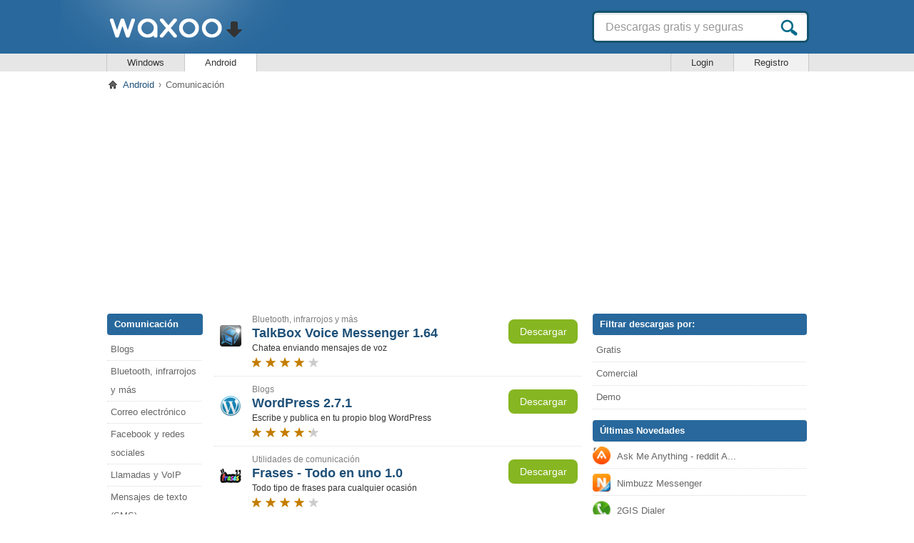

--- FILE ---
content_type: text/html; charset=UTF-8
request_url: https://www.waxoo.com/android/comunicaciones/7
body_size: 3444
content:
<!DOCTYPE html>
<html lang="es">
<head>
<meta charset="utf-8">
<meta name="viewport" content="width=device-width, initial-scale=1" />
<meta name="author" content="Waxoo" />
<title>Comunicación para Android - Página 7</title>
<meta name="description" content="Descargas de la categoría Comunicación para Android - Descargar programas de Comunicación gratis para Android y los mejores programas para android en Waxoo" />
<meta property="fb:app_id" content="220303894739539" />
<link rel="canonical" href="https://www.waxoo.com/android/comunicaciones" />
<link rel="shortcut icon" type="image/x-icon" href="https://www.waxoo.com/cdn/favicon.ico" />
<link rel="stylesheet" href="https://www.waxoo.com/cdn/css/style.css" type="text/css" />
<script src="https://www.waxoo.com/cdn/js/wax.min.js"></script>
</head>
<body>
<div id="empezamos" data-gdpr="0">
<div class="shadow"></div>
<!--Header Starts Here-->
<div id="header">
<div id="header-supwaxoo">
<div class="container">
<div id="header-lefttwaxoo">
<div id="logo"><a href="https://www.waxoo.com/android"><img class="lazy" src="[data-uri]" data-src="https://www.waimg.com/logo.png" alt="Waxoo" /></a></div>
<div id="header-searchwaxoo">
<form action="https://www.waxoo.com/android/s/" method="post">
<div id="header-search1"><input name="q" type="text" class="search-tab1" value="Descargas gratis y seguras" maxlength="50" /></div>
<input name="buscar" value="Buscar" type="submit" class="search-icon" />
</form>
</div>
<!--mobile-->
<div class="mob-menu" id="showLeft">
<div class="menu"></div>
</div>
<div class="searchin"></div>
<!--mobile ends-->
</div>
<div class="clear"></div>
</div>
</div>
<div id="header-waxoo2">
<div class="container">
<div class="parteizq">
<ul>
<li><a href="https://www.waxoo.com/">Windows</a></li>
<li class="seleccionado"><a href="https://www.waxoo.com/android">Android</a></li>
</ul>
</div>
<div class="parteder">
<ul>
<li class="log-in"><span class="login1">Login</span></li>
<li class="registrate"><a href="https://www.waxoo.com/registro">Registro</a></li>
</ul>
</div>
</div>
</div>
<div id="migas-pan">
<div class="container">
<p class="inner-topnav">
<span class="primero"><a href="https://www.waxoo.com/android">Android</a></span> <strong>Comunicación</strong></p>
</div>
</div>
</div>
<!--Header Ends Here-->
<!--Content Starts Here-->
<div id="wrapper">
<div class="container">
<div class="descba-top">
    <!-- Wax - 1 -->
    <ins class="adsbygoogle"
         style="display:block"
         data-ad-client="ca-pub-3053635031748181"
         data-ad-slot="4747083236"
         data-ad-format="auto"
         data-full-width-responsive="true"></ins>
    <script>
        (adsbygoogle = window.adsbygoogle || []).push({});
    </script></div><div class="cbp-spmenu cbp-spmenu-vertical cbp-spmenu-left" id="cbp-spmenu-s1">
<div id="home-sidebarleft">
<h3><a href="https://www.waxoo.com/android/comunicaciones">Comunicación</a></h3>
<ul class="categories-links">
	<li><a href="https://www.waxoo.com/android/blogging" title="Blogs">Blogs</a></li>
	<li><a href="https://www.waxoo.com/android/otras-comunicaciones" title="Bluetooth, infrarrojos y más">Bluetooth, infrarrojos y más</a></li>
	<li><a href="https://www.waxoo.com/android/email" title="Correo electrónico">Correo electrónico</a></li>
	<li><a href="https://www.waxoo.com/android/redes-sociales" title="Facebook y redes sociales">Facebook y redes sociales</a></li>
	<li><a href="https://www.waxoo.com/android/telefonia" title="Llamadas y VoIP">Llamadas y VoIP</a></li>
	<li><a href="https://www.waxoo.com/android/sms" title="Mensajes de texto (SMS)">Mensajes de texto (SMS)</a></li>
	<li><a href="https://www.waxoo.com/android/mensajeria-y-sms" title="Mensajes y chat">Mensajes y chat</a></li>
	<li><a href="https://www.waxoo.com/android/sincronizacion" title="Sincronización móvil-PC">Sincronización móvil-PC</a></li>
	<li><a href="https://www.waxoo.com/android/utilidades-de-comunicacion" title="Utilidades de comunicación">Utilidades de comunicación</a></li>
</ul>
</div>
</div><div id="home-rightcontent">
<div class="home-center">
	<div class="descargas-waxoo">
	<div class="imagenlogo-waxoo"><img class="lazy" src="[data-uri]" data-src="https://www.waimg.com/logos/426/talkbox-voice-messenger-ico.png" alt="TalkBox Voice Messenger" /></div>
	<div class="descargas-waxooleftcontent"> <span>Bluetooth, infrarrojos y más</span> <h2><a href="https://talkbox-voice-messenger.waxoo.com/android" title="TalkBox Voice Messenger 1.64">TalkBox Voice Messenger 1.64</a></h2> <p>Chatea enviando mensajes de voz</p>
	<div class="stars-right" title="Promedio: 4.2 de 5"><div class="stars-right2" style="width:78.1px"></div></div>
	</div>
	<div class="download-waxoo">
	<div class="download-link1">Descargar</div>
	</div>
</div>
	<div class="descargas-waxoo">
	<div class="imagenlogo-waxoo"><img class="lazy" src="[data-uri]" data-src="https://www.waimg.com/logos/426/wordpress-ico.png" alt="WordPress" /></div>
	<div class="descargas-waxooleftcontent"> <span>Blogs</span> <h2><a href="https://wordpress.waxoo.com/android" title="WordPress 2.7.1">WordPress 2.7.1</a></h2> <p>Escribe y publica en tu propio blog WordPress</p>
	<div class="stars-right" title="Promedio: 4.4 de 5"><div class="stars-right2" style="width:81.8px"></div></div>
	</div>
	<div class="download-waxoo">
	<div class="download-link1">Descargar</div>
	</div>
</div>
	<div class="descargas-waxoo">
	<div class="imagenlogo-waxoo"><img class="lazy" src="[data-uri]" data-src="https://www.waimg.com/logos/427/frases-todo-en-uno-ico.png" alt="Frases - Todo en uno" /></div>
	<div class="descargas-waxooleftcontent"> <span>Utilidades de comunicación</span> <h2><a href="https://frases-todo-en-uno.waxoo.com/android" title="Frases - Todo en uno 1.0">Frases - Todo en uno 1.0</a></h2> <p>Todo tipo de frases para cualquier ocasión</p>
	<div class="stars-right" title="Promedio: 4 de 5"><div class="stars-right2" style="width:74.4px"></div></div>
	</div>
	<div class="download-waxoo">
	<div class="download-link1">Descargar</div>
	</div>
</div>
	<div class="descargas-waxoo">
	<div class="imagenlogo-waxoo"><img class="lazy" src="[data-uri]" data-src="https://www.waimg.com/logos/427/truedialer-ico.png" alt="Truedialer" /></div>
	<div class="descargas-waxooleftcontent"> <span>Utilidades de comunicación</span> <h2><a href="https://truedialer.waxoo.com/android" title="Truedialer 1.16">Truedialer 1.16</a></h2> <p>Editor de contactos telefónicos para Android</p>
	<div class="stars-right" title="Promedio: 4.6 de 5"><div class="stars-right2" style="width:85.6px"></div></div>
	</div>
	<div class="download-waxoo">
	<div class="download-link1">Descargar</div>
	</div>
</div>
	<div class="descargas-waxoo">
	<div class="imagenlogo-waxoo"><img class="lazy" src="[data-uri]" data-src="https://www.waimg.com/logos/427/toolani-ico.png" alt="toolani" /></div>
	<div class="descargas-waxooleftcontent"> <span>Llamadas y VoIP</span> <h2><a href="https://toolani.waxoo.com/android" title="toolani 1.13170">toolani 1.13170</a></h2> <p>Llamadas internacionales a bajo coste</p>
	<div class="stars-right" title="Promedio: 4.9 de 5"><div class="stars-right2" style="width:91.1px"></div></div>
	</div>
	<div class="download-waxoo">
	<div class="download-link1">Descargar</div>
	</div>
</div>
	<div class="descargas-waxoo">
	<div class="imagenlogo-waxoo"><img class="lazy" src="[data-uri]" data-src="https://www.waimg.com/logos/427/vippie-ico.png" alt="Vippie" /></div>
	<div class="descargas-waxooleftcontent"> <span>Llamadas y VoIP</span> <h2><a href="https://vippie.waxoo.com/android" title="Vippie 2.1.5">Vippie 2.1.5</a></h2> <p>Realiza videollamadas con buena calidad</p>
	<div class="stars-right" title="Promedio: 4.2 de 5"><div class="stars-right2" style="width:78.1px"></div></div>
	</div>
	<div class="download-waxoo">
	<div class="download-link1">Descargar</div>
	</div>
</div>
	<div class="descargas-waxoo">
	<div class="imagenlogo-waxoo"><img class="lazy" src="[data-uri]" data-src="https://www.waimg.com/logos/428/mightytext-ico.png" alt="Mightytext" /></div>
	<div class="descargas-waxooleftcontent"> <span>Mensajes de texto (SMS)</span> <h2><a href="https://mightytext.waxoo.com/android" title="Mightytext 3.16">Mightytext 3.16</a></h2> <p>Gestiona tus SMS desde el PC</p>
	<div class="stars-right" title="Promedio: 4.6 de 5"><div class="stars-right2" style="width:85.6px"></div></div>
	</div>
	<div class="download-waxoo">
	<div class="download-link1">Descargar</div>
	</div>
</div>
	<div class="descargas-waxoo">
	<div class="imagenlogo-waxoo"><img class="lazy" src="[data-uri]" data-src="https://www.waimg.com/logos/429/slingshot-ico.png" alt="Slingshot" /></div>
	<div class="descargas-waxooleftcontent"> <span>Mensajes y chat</span> <h2><a href="https://slingshot.waxoo.com/android" title="Slingshot 2.0">Slingshot 2.0</a></h2> <p>Un Spanchat creado por Facebook</p>
	<div class="stars-right" title="Promedio: 4 de 5"><div class="stars-right2" style="width:74.4px"></div></div>
	</div>
	<div class="download-waxoo">
	<div class="download-link1">Descargar</div>
	</div>
</div>
	<div class="descargas-waxoo">
	<div class="imagenlogo-waxoo"><img class="lazy" src="[data-uri]" data-src="https://www.waimg.com/logos/429/truecaller-ico.png" alt="Truecaller" /></div>
	<div class="descargas-waxooleftcontent"> <span>Utilidades de comunicación</span> <h2><a href="https://truecaller.waxoo.com/android" title="Truecaller 4.33">Truecaller 4.33</a></h2> <p>Gestiona los contactos de tu teléfono</p>
	<div class="stars-right" title="Promedio: 4.2 de 5"><div class="stars-right2" style="width:78.1px"></div></div>
	</div>
	<div class="download-waxoo">
	<div class="download-link1">Descargar</div>
	</div>
</div>
	<div class="descargas-waxoo">
	<div class="imagenlogo-waxoo"><img class="lazy" src="[data-uri]" data-src="https://www.waimg.com/logos/430/cuzz-ico.png" alt="Cuzz" /></div>
	<div class="descargas-waxooleftcontent"> <span>Utilidades de comunicación</span> <h2><a href="https://cuzz.waxoo.com/android" title="Cuzz 2.0.5">Cuzz 2.0.5</a></h2> <p>Crea tus propios iconos e imágenes para los chats</p>
	<div class="stars-right" title="Promedio: 4.6 de 5"><div class="stars-right2" style="width:85.6px"></div></div>
	</div>
	<div class="download-waxoo">
	<div class="download-link1">Descargar</div>
	</div>
</div>
<div class="paginacion">
	<a href="https://www.waxoo.com/android/comunicaciones/3">3</a>
	<a href="https://www.waxoo.com/android/comunicaciones/4">4</a>
	<a href="https://www.waxoo.com/android/comunicaciones/5">5</a>
	<a href="https://www.waxoo.com/android/comunicaciones/6">6</a>
	<span class="esta-pagina">7</span>
	<a href="https://www.waxoo.com/android/comunicaciones/8">8</a>
	<a href="https://www.waxoo.com/android/comunicaciones/9">9</a>
	<a href="https://www.waxoo.com/android/comunicaciones/10">10</a>
	<a href="https://www.waxoo.com/android/comunicaciones/11">11</a>
</div>
</div>
<div id="home-sidebar-right">
<h3>Filtrar descargas por:</h3>
<ul class="filtros-waxoo">
<li><a href="https://www.waxoo.com/android/comunicaciones/gratis" title="Filtrar por: Gratis">Gratis</a></li>
<li><a href="https://www.waxoo.com/android/comunicaciones/comercial" title="Filtrar por: Comercial">Comercial</a></li>
<li><a href="https://www.waxoo.com/android/comunicaciones/de-prueba" title="Filtrar por: Demo">Demo</a></li>
</ul>
<h3>Últimas Novedades</h3>
<ul class="topdownload-waxoo">
	<li><a href="https://ask-me-anything-reddit-ama.waxoo.com/android" title="Ask Me Anything - reddit AMA: Entrevista a usuarios de Reddit y a gente famosa en general"><span><img class="lazy logo-imagen" src="[data-uri]" data-src="https://www.waimg.com/logos/437/ask-me-anything-reddit-ama-ico.png" alt="Ask Me Anything - reddit AMA" /></span>Ask Me Anything - reddit A...</a></li>
	<li><a href="https://nimbuzz-messenger.waxoo.com/android" title="Nimbuzz Messenger: Conversa con tus contactos por chat y llámales gratuitamente"><span><img class="lazy logo-imagen" src="[data-uri]" data-src="https://www.waimg.com/logos/437/nimbuzz-messenger-ico.png" alt="Nimbuzz Messenger" /></span>Nimbuzz Messenger</a></li>
	<li><a href="https://2gis-dialer.waxoo.com/android" title="2GIS Dialer: Marcador que averigua el nombre de los números que te llaman"><span><img class="lazy logo-imagen" src="[data-uri]" data-src="https://www.waimg.com/logos/437/2gis-dialer-ico.png" alt="2GIS Dialer" /></span>2GIS Dialer</a></li>
	<li><a href="https://twin-mobile-chat-sms-gratis.waxoo.com/android" title="Twin Mobile Chat &amp; SMS Gratis: Chatea en tiempo real y envía emoticonos, fotos y sonidos"><span><img class="lazy logo-imagen" src="[data-uri]" data-src="https://www.waimg.com/logos/437/twin-mobile-chat-sms-gratis-ico.png" alt="Twin Mobile Chat &amp; SMS Gratis" /></span>Twin Mobile Chat &amp; SMS...</a></li>
	<li><a href="https://noword-empty-blank-message.waxoo.com/android" title="Noword. Empty or Blank Message: Expresa silencios enviando mensajes vacíos de contenido"><span><img class="lazy logo-imagen" src="[data-uri]" data-src="https://www.waimg.com/logos/437/noword-empty-blank-message-ico.png" alt="Noword. Empty or Blank Message" /></span>Noword. Empty or Blank Mes...</a></li>
	<li><a href="https://foursquare.waxoo.com/android" title="Foursquare: Comparte los sitios a los que vas y descubre nuevos lugares"><span><img class="lazy logo-imagen" src="[data-uri]" data-src="https://www.waimg.com/logos/437/foursquare-ico.png" alt="Foursquare" /></span>Foursquare</a></li>
	<li><a href="https://protestapp.waxoo.com/android" title="ProtestApp: Protesta por tus problemas de consumidor y recibe consejos"><span><img class="lazy logo-imagen" src="[data-uri]" data-src="https://www.waimg.com/logos/437/protestapp-ico.png" alt="ProtestApp" /></span>ProtestApp</a></li>
	<li><a href="https://lio.waxoo.com/android" title="Lío: Indica si te gustan las fotos de los demás y queda con ellos"><span><img class="lazy logo-imagen" src="[data-uri]" data-src="https://www.waimg.com/logos/437/lio-ico.png" alt="Lío" /></span>Lío</a></li>
	<li><a href="https://blogger.waxoo.com/android" title="Blogger: Publica artículos y otros contenidos en tu propio blog"><span><img class="lazy logo-imagen" src="[data-uri]" data-src="https://www.waimg.com/logos/436/blogger-ico.png" alt="Blogger" /></span>Blogger</a></li>
	<li><a href="https://hot-or-not.waxoo.com/android" title="Hot or Not: Puntúa a los usuarios por lo sexys que son y queda con ellos"><span><img class="lazy logo-imagen" src="[data-uri]" data-src="https://www.waimg.com/logos/436/hot-or-not-ico.png" alt="Hot or Not" /></span>Hot or Not</a></li>
</ul>
</div>
<div class="descba-bottom">
    <!-- Wax - 2 -->
    <ins class="adsbygoogle"
         style="display:block"
         data-ad-client="ca-pub-3053635031748181"
         data-ad-slot="7689490080"
         data-ad-format="auto"
         data-full-width-responsive="true"></ins>
    <script>
        (adsbygoogle = window.adsbygoogle || []).push({});
    </script></div></div>
</div>
</div>
<!--Content Ends Here-->
</div>
<!--Footer Starts Here-->
<div id="footer" data-anun="1">
<div class="container">
<div id="footer-waxoo2">
<p class="copyright">&copy; WAXOO S.L. &copy; 2026 - Todos los derechos reservados</p>
<p id="footer-bottomlinks"><a href="https://www.waxoo.com/quienes-somos">¿Quiénes somos?</a> <a href="https://www.waxoo.com/condiciones-uso">Condiciones de uso</a> <a href="https://www.waxoo.com/politica-privacidad">Política privacidad</a> <a href="https://www.waxoo.com/contacto">Contáctanos</a> 
</p>
<div class="clear"></div>
</div>
</div>
</div>
<script>
    window.dataLayer = window.dataLayer || [];
    function gtag(){dataLayer.push(arguments);}
    gtag('js', new Date());
    gtag('config', analytics_code);
</script>
<script defer src="https://static.cloudflareinsights.com/beacon.min.js/vcd15cbe7772f49c399c6a5babf22c1241717689176015" integrity="sha512-ZpsOmlRQV6y907TI0dKBHq9Md29nnaEIPlkf84rnaERnq6zvWvPUqr2ft8M1aS28oN72PdrCzSjY4U6VaAw1EQ==" data-cf-beacon='{"version":"2024.11.0","token":"cf33abcfe9ef4480a49532810a206ae7","r":1,"server_timing":{"name":{"cfCacheStatus":true,"cfEdge":true,"cfExtPri":true,"cfL4":true,"cfOrigin":true,"cfSpeedBrain":true},"location_startswith":null}}' crossorigin="anonymous"></script>
</body>
</html>


--- FILE ---
content_type: text/html; charset=utf-8
request_url: https://www.google.com/recaptcha/api2/aframe
body_size: 262
content:
<!DOCTYPE HTML><html><head><meta http-equiv="content-type" content="text/html; charset=UTF-8"></head><body><script nonce="Njt_o1iKnm4sQbgom-AEpg">/** Anti-fraud and anti-abuse applications only. See google.com/recaptcha */ try{var clients={'sodar':'https://pagead2.googlesyndication.com/pagead/sodar?'};window.addEventListener("message",function(a){try{if(a.source===window.parent){var b=JSON.parse(a.data);var c=clients[b['id']];if(c){var d=document.createElement('img');d.src=c+b['params']+'&rc='+(localStorage.getItem("rc::a")?sessionStorage.getItem("rc::b"):"");window.document.body.appendChild(d);sessionStorage.setItem("rc::e",parseInt(sessionStorage.getItem("rc::e")||0)+1);localStorage.setItem("rc::h",'1768968979456');}}}catch(b){}});window.parent.postMessage("_grecaptcha_ready", "*");}catch(b){}</script></body></html>

--- FILE ---
content_type: text/css
request_url: https://www.waxoo.com/cdn/css/style.css
body_size: 14600
content:
body{font-family:Arial;font-size:12px;line-height:16px;width:100%;height:100%;margin:0;padding:0;background:#fff}a,abbr,acronym,address,blockquote,caption,code,dd,del,dfn,div,dl,dt,em,fieldset,form,h1,h2,h3,h4,h5,h6,html,iframe,img,label,legend,li,object,ol,p,pre,q,span,table,tbody,td,tfoot,th,thead,tr,ul{margin:0;padding:0;border:0;text-decoration:none}article,aside,details,figcaption,figure,footer,header,hgroup,menu,nav,section{display:block}h1{font-size:12px;float:right;margin:7px 5px 0 0;color:#999}blockquote,q{quotes:none}blockquote:after,blockquote:before,q:after,q:before{content:none}li{list-style:none;float:left}a img{border:0}a{cursor:pointer;outline:0}.container{padding:0;margin:0 auto;width:990px}.clear{clear:both;overflow:hidden;width:100%}.fltlft{float:left}.fltrt{float:right}h1,h2,h3,h4,h5,h6{font-weight:400}#footer,#header,#wrapper{width:100%;text-align:left;clear:both}#header #header-lefttwaxoo{position:relative;width:1035px;float:left;margin:0 0 0 -60px;background:url(../images/header_shadow.png) no-repeat left top;padding:0 0 11px 13px}#header #logo{float:left;height:37px;padding:26px 0 0 55px}#header #header-searchwaxoo{float:right;background:url(../images/search1.png) no-repeat left top;height:45px;width:304px;margin:15px 0 0 65px}#header #header-search1{float:left;width:258px;height:36px;padding:5px 0 0 3px}#header #header-search1 .search-tab1{float:left;padding:0 4px 0 16px;width:240px;height:36px;background:0 0;outline:0;border:0;font-size:16px;line-height:35px;color:#999}.select-option1{float:left;width:88px;padding:13px 0 0 10px}.option-tab{float:left;width:85px;color:#1e5078;font-size:14px}.shadow{display:none;width:100%;height:100%;background:rgba(0,0,0,.5);position:fixed;top:0;left:0;z-index:9}.shadow-show{display:block;cursor:pointer}#header .search-icon{float:left;background:url(../images/link_icons_sprite.png) no-repeat -296px -345px;height:23px;width:24px;border:0;outline:0;margin:12px 3px 0;cursor:pointer;text-indent:-9999px}#login-waxoo{float:right;width:233px;padding-right:5px}html,body{height:100%}#login-waxoo #user-conect{float:left;width:143px;padding:35px 0 0}#login-waxoo #user-conect a{color:#fff;font-size:15px;line-height:14px}#login-waxoo #user-conect a:hover{text-decoration:underline}.bienvenido1{float:right;padding:35px 0 0;font-size:15px;color:#fff;font-weight:700}.separador1{color:#ccc;font-size:15px;padding:0 3px;font-weight:400}a.salir1{color:#fff;font-size:15px;line-height:14px;font-weight:400}a:hover.salir1{text-decoration:underline}.login1{display:block;cursor:pointer;padding:0;margin:0}#login-waxoo #user-conect span.f-link{float:left;background:url(../images/f_icon.gif) no-repeat left center;line-height:18px;display:block;padding:0 0 0 22px;margin:4px 0 0 17px;width:60px;color:#fff;font-size:15px;font-weight:400;cursor:pointer}#login-waxoo #user-conect span.f-link:hover{color:#ccc}.sign-up{float:left;background:url(../images/link_icons_sprite.png) no-repeat -35px -78px;height:40px;width:90px;margin:25px 0 0}.sign-up a{color:#363;font-size:15px;display:block;text-align:center;line-height:40px}#header-supwaxoo{min-width:995px;display:block;height:75px;background-color:#28689c}#header-waxoo2{min-width:990px;display:block;height:25px;padding:0 0 0 5px;background-color:#e6e6e6;line-height:15px}#header-waxoo2 a,.login1,.logueado{display:block;padding:5px 28px 5px 28px}#header-waxoo2 .parteizq ul li,#header-waxoo2 .parteder ul li{border-left:1px solid #c8c8c8;border-right:1px solid #c8c8c8;margin:0 0 0 -1px}#header-waxoo2 .parteizq ul li,#header-waxoo2 .parteizq ul li a,#header-waxoo2 .parteder ul li,#header-waxoo2 .parteder ul li a,.login1{color:#333;font-size:13px}#header-waxoo2 .parteizq{float:left;margin-left:2px}#header-waxoo2 .parteder{float:right;margin-right:5px}#header-waxoo2 li:hover{background-color:#ccc}#header-waxoo2 .registrate{background-color:#f1f1f1}#header-waxoo2 .seleccionado,#header-waxoo2 .seleccionado:hover{background-color:#fff}#migas-pan{display:block;height:20px;padding:5px 0 0 5px;margin-top:6px}#migas-pan .primero{background:url(../images/link_icons_sprite.png) no-repeat -372px -150px;padding-left:18px}#migas-pan a span.primero{color:#1e5078}#migas-pan a:hover{text-decoration:underline}span.primero{color:#666;text-decoration:underline}.security{clear:both;display:block;margin:10px 0 10px 0;text-align:center}#footer{margin-top:10px;background-color:#28689c;height:90px;min-width:995px}#footer-waxoo2{width:980px;padding:36px 0 0 5px;color:#fff;font-size:12px}.copyright{float:left;width:400px}#footer-bottomlinks{float:right;width:530px}#footer-bottomlinks span{float:left;display:block;font-size:15px;padding:0 0 0 19px;background:url(../images/search_icon2.png) no-repeat left 2px}#footer-bottomlinks a{color:#fff;padding:0;margin:0 0 0 35px;font-size:12px;float:left}#footer-bottomlinks a:hover{text-decoration:underline}#footer-bottomlinks a.last1{padding:0}#wrapper .container{clear:both;padding:8px 5px 0;width:980px;background-color:#fff}#home-sidebarleft{float:left;width:150px;margin-bottom:50px}.hide-sidebar{display:none}#home-sidebarleft-search{float:right;width:150px;margin-bottom:50px}html,body{height:100%}#empezamos{margin:0 auto;height:auto;min-height:100%}#footer{margin:-90px auto 0}#home-sidebarleft h3,#home-sidebarleft-search h3{float:left;background-color:#28689c;width:124px;min-height:29px;font-size:13px;color:#fff;padding:1px 0 0 10px;line-height:28px;font-weight:bold;border-radius:4px;-webkit-border-radius:4px;-moz-border-radius:4px;-ms-border-radius:4px;-o-border-radius:4px}#home-sidebarleft h3 a,#home-sidebarleft-search h3 a{font-size:13px;display:block;color:#fff}#home-sidebarleft h3 a:hover,#home-sidebarleft-sidebar h3 a:hover{text-decoration:underline}.categories-links{float:left;width:132px;padding:5px 0 10px 0}.categories-links li{width:132px;line-height:26px;font-size:13px;padding:2px 0 2px 0;border-bottom:1px dotted #dadada}.categories-links li a,.categories-links li strong{color:#666;display:block;padding-left:5px}.categories-links li a:hover{text-decoration:underline}.categories-links .subcat{background:#efefef;border-radius:4px;-webkit-border-radius:4px;-moz-border-radius:4px;-ms-border-radius:4px;-o-border-radius:4px;border-bottom:none;margin-left:0;width:134px}.categories-links .subcat a,.categories-links .subcat strong{padding-left:10px;margin-left:0}.topsearch-waxoo{float:left;width:184px;padding:10px 0}.topsearch-waxoocontent{float:left;width:184px;font-size:15px;color:#dadada;padding:8px 0 0 2px;line-height:24px}.topsearch-waxoocontent a{color:#666}#adsuperior{text-align:center;padding:15px 0 0 0}.addwaxoo1{float:left;width:300px;padding:0 0 20px 0}#newsletter-blog{float:left;width:184px;margin:0;padding:0 0 15px}#newsletter-blog .enter-email{float:left;background:url(../images/enter_email.png) no-repeat center;height:41px;width:159px;margin:10px 0 3px 12px}#newsletter-blog .enter-emailtext-tab{height:41px;width:147px;padding:0 6px;background:0 0;border:0;outline:0;line-height:41px;text-align:center;color:#999;font-size:14px}.select-checkbox1{float:left;width:150px;font-size:13px;color:#666;padding:10px 0 3px 17px;line-height:18px}.select-checkbox1 label{float:left;width:27px}#privacy-subcribe{float:left;padding:7px 0 0 47px}#privacy-subcribe .subcribe,#publicar .bavisar{float:left;background-color:#28689c;border-radius:4px;-webkit-border-radius:4px;-moz-border-radius:4px;-ms-border-radius:4px;-o-border-radius:4px;height:36px;width:96px;border:0;outline:0;font-size:15px;color:#fff;line-height:35px;margin:0 0 0 -4px;cursor:pointer}#privacy-subcribe .subcribe:hover,#publicar .bavisar:hover{color:#efefef}#home-rightcontent{float:right;width:830px;margin-bottom:40px}#home-searchcontent{float:right;width:830px;margin-bottom:50px;overflow:hidden}#home-rightcontent h3{font-size:26px;width:450px;color:#fff;padding-bottom:8px}#home-rightcontent h3 span{display:block;font-size:14px;color:#fff;padding:10px 0 0}#home-rightcontent .home-center{float:left;position:relative;width:514px;margin:0}#home-rightcontent .home-center h2{font-size:22px}.softwarereviews-waxoo{float:left;width:512px}.softwarereviews-menu{float:left;width:455px;height:28px;margin:0;padding:8px 0 0 9px;background:url(../images/reviwsmenu.gif) repeat;border-bottom:1px solid #dadada}.softwarereviews-menu li{font-size:15px;border:1px solid #dadada;border-bottom:0;margin:0 2px}.softwarereviews-menu li a{display:block;padding:0 22px;height:28px;line-height:28px;color:#fff;background:url(../images/reviews_li.gif) repeat-x left top}.buscador-menu{float:left;width:780px;height:28px;margin:0;padding:5px 0 0 9px;background:url(../images/reviwsmenu.gif) repeat;border-bottom:1px solid #dadada}.buscador-menu li{font-size:13px;border:1px solid #dadada;border-bottom:0;margin:0 0 0 2px}.resulta{display:block;padding:0 18px;height:28px;line-height:28px;background:#fff;color:#333}.resulta span{color:#333;font-weight:700}.error-resulta{font-size:13px;clear:both;display:block;line-height:20px;padding:15px 0 0 10px}.softwarereviews-menu li a.select-tab,.softwarereviews-menu li a:hover{background:#fff;color:#333}.descargas-waxoo{float:left;width:514px;padding:0 0 10px 0;border-bottom:1px dotted #ddd;margin-bottom:10px;position:relative}.descargas-buscador,.descargas-publi{float:left;width:830px;padding:0 0 15px 0;border-bottom:1px dotted #ddd;margin-bottom:15px;position:relative}.descargas-waxooleftcontent{float:left;width:312px;padding:0;margin-right:40px}.imagenlogo-waxoo{float:left;width:45px;padding:16px 0 0 8px}.descargas-buscador .imagenlogo-waxoo{padding:16px 2px 0 1px}.nosalto{padding-top:0}.imagenlogo-waxoo img{border:0}.descargas-waxoobuscar{float:left;width:268px;padding:0;margin-right:50px}.descargas-waxoobuscar span,.descargas-waxooleftcontent span{display:block;font-size:12px;color:gray}.descargas-waxoobuscar h2 span{display:inline}.descargas-waxoobuscar a:hover{text-decoration:underline}.descargas-waxoobuscar p,.descargas-waxooleftcontent p{display:block;font-size:12px;color:#333;line-height:20px}#home-rightcontent h2 a{font-size:18px;color:#1e5078;line-height:22px;font-weight:700}#home-rightcontent h2 a:after,.descargas-waxoobuscar a:after{position:absolute;left:0;top:0;width:100%;height:100%;content:"";z-index:1}#home-rightcontent h2 a:hover{text-decoration:underline}#home-searchcontent h2 a{font-size:18px;color:#1e5078;line-height:24px;font-weight:700}span.subrayar{display:inline;line-height:normal;font-weight:700;color:#000}.download-waxoo{float:left;width:106px;margin-top:5px}.download-waxoob{float:left;width:106px;margin:5px 0 0 30px}.licenciab{float:right;width:85px;margin:6px 10px 0 0;text-align:center}.download-link1{float:left;background:#86b622;border-radius:8px;-webkit-border-radius:8px;-moz-border-radius:8px;-ms-border-radius:8px;-o-border-radius:8px;height:34px;width:97px;font-size:14px;color:#fff;line-height:35px;text-align:center;margin:8px 0 0 4px}.download-link1:hover{background:#9ad128;color:#476901;font-weight:bold}.download-link2{float:left;background:#86b622;border-radius:8px;-webkit-border-radius:8px;-moz-border-radius:8px;-ms-border-radius:8px;-o-border-radius:8px;height:37px;width:104px;font-size:15px;color:#fff;line-height:38px;text-align:center;margin:3px 0 0}.select-language{float:left;font-size:12px;color:#666;margin:4px 0 0 13px}.download-link2:hover{background:#9ad128;color:#476901;text-decoration:underline;font-weight:bold}.starwaxoob{float:left;height:22px;width:120px;padding-top:13px}.starwaxoob span{color:#999;font-size:10px;line-height:22px}.visitas{float:left;width:120px;margin:2px 15px 0 50px}.visitas span,.visitas strong{font-size:11px;color:#666;display:block;overflow:hidden}.visitas strong{padding-bottom:10px;font-size:12px;color:#333}.stars1{float:left;width:420px;padding:4px 0 0}#home-sidebar-right{float:right;width:300px;padding:0 0 0 16px}#home-sidebar-right h3{float:left;background-color:#28689c;height:29px;width:290px;font-size:13px;color:#fff;padding:1px 0 0 10px;line-height:28px;font-weight:bold;border-radius:4px;-webkit-border-radius:4px;-moz-border-radius:4px;-ms-border-radius:4px;-o-border-radius:4px}#home-sidebar-right h3 span{font-size:13px;color:#666;float:right;margin-top:-9px;padding-right:10px;font-weight:400}#home-sidebar-right a.filtro{background-image:url(../images/filtro.gif);background-repeat:no-repeat;background-position:4px 3px;padding-left:10px;vertical-align:top}#home-sidebar-right .filtros-waxoo,#home-sidebar-right .topdownload-waxoo{float:left;width:299px;padding:5px 0 0;margin-bottom:15px}#home-sidebar-right .filtros-waxoo li,#home-sidebar-right .topdownload-waxoo li{width:299px;line-height:28px;padding:2px 0;border-bottom:1px dotted #dadada;margin-bottom:5px}#home-sidebar-right .filtros-waxoo li{width:294px;padding-left:5px;margin-bottom:0}#home-sidebar-right .filtros-waxoo li a,#home-sidebar-right .topdownload-waxoo li a{font-size:13px;color:#666}#home-sidebar-right .topdownload-waxoo li a{display:block}#home-sidebar-right .filtros-waxoo li strong{line-height:28px;font-size:12px;color:#666}#home-sidebar-right .filtros-waxoo li a:hover,#home-sidebar-right .topdownload-waxoo li a:hover{text-decoration:underline}#home-sidebar-right .filtros-waxoo li a.filtro:hover{text-decoration:none}#home-sidebar-right .topdownload-waxoo li strong{float:right;line-height:28px;font-weight:400;font-size:13px;color:#999;margin:0 3px 0 35px}#home-sidebar-right .topdownload-waxoo li a span{float:left;height:25px;width:27px;margin:0 7px 0 0}#home-sidebar-right .logo-imagen{width:25px;height:25px;border:0}#inner-maincontent{width:980px}.inner-maincontentwaxoo1{clear:both;overflow:hidden;width:980px}.inner-topnav{float:left;padding:0;display:inline;font-size:13px}.inner-topnav span{color:#999;float:left}.inner-topnav strong{float:left;padding:0 10px 0 6px;font-weight:500;color:#666}.inner-topnav a{float:left;background:url(../images/topnabg.gif) no-repeat right center;padding:0 10px 0 6px;color:#1e5078;font-weight:500}.inner-topnav a:hover{color:#666}.title-waxoo{display:block;clear:both;overflow:hidden;margin:0;padding:0}.title-waxoo h1.ficha{padding:5px 0 0 0;font-size:30px;line-height:30px;margin:0;float:left;color:#333}.title-waxoo h1.espacio{padding-left:40px}.title-waxoo span{display:inline;margin:0;padding:0;color:#999;font-size:19px}.ficha-waxoo{float:left;width:980px;padding:0;margin:0}.tab-menu1{float:left;position:relative;margin:-59px 0 0 147px;height:28px;padding:10px 10px 0;background:url(../images/reviwsmenu.gif) repeat}.tab-menu1 li{border:1px solid #dadada;border-bottom:0;margin:0 2px}.tab-menu1 li a{font-size:15px;height:28px;display:block;color:#fff;line-height:28px;border-bottom:1px solid #dadada;padding:0 26px;background:url(../images/reviews_li.gif) repeat-x left top}.tab-menu1 li a.select-tab,.tab-menu1 li a:hover{background:#fff;color:#333;border:0;height:29px}.contiene-ficha{display:block;clear:both;overflow:hidden;padding:10px 0 0 0}.program-vediowaxoo{float:left;width:240px;height:175px;margin:6px 0 0;text-align:center;display:block;position:relative}.program-vediowaxoo img{border:0;position:absolute;top:0;bottom:0;left:0;right:0;margin:auto}.waxoo-images{cursor:pointer}.program-lisence{float:left;width:429px;border-left:1px solid #dadada;padding:5px 0 0 25px;margin-left:23px;min-height:172px}.program-lisence li{line-height:24px;font-size:14px;color:#333}.program-lisence li p a{color:#333}.program-lisence li .left-options{float:left;width:150px}.program-lisence li .right-options{width:277px;float:left}.salto{font-size:16px;line-height:24px;width:400px;font-weight:700;font-family:Georgia,"Times New Roman",Times,serif;color:#333;margin:27px 0 0}.program-lisence li .right-options strong{color:#690;text-transform:uppercase}.program-lisence li .right-options a{color:#999;text-decoration:underline}.program-lisence li .right-options a:hover{color:#28689c}.detailes1{float:left;background:url(../images/borde11.gif) no-repeat left top;width:160px;margin:57px 0 0;padding:10px 0 0}.details-link{display:block;background:url(../images/link_icons_sprite.png) no-repeat -139px -138px;width:61px;height:20px;font-size:12px;line-height:18px;color:#333;padding:0 0 0 8px}.quote1{float:left;width:238px;background:url(../images/comment.gif) no-repeat left center;padding:0 0 6px 23px;margin:36px 0 0;border-bottom:1px solid #e5e5e5}.quote2{margin:13px 0 0;border:0}.quote1.selectquote,.quote1:hover{color:#40626a}.ranking-waxoo1{float:left;margin-left:25px;padding-left:23px;border-left:1px solid #dadada;width:211px;min-height:177px}.rating-options{float:left;width:209px;line-height:25px;height:36px;margin:2px 0 0 0}.archivo-options{float:left;width:209px;font-size:14px;line-height:25px}.separador{float:left;border-top:1px solid #dadada;width:209px;margin:10px 0 6px}.archivo-options strong,.rating-options strong{color:#333;float:left;width:109px;font-weight:400;font-size:14px}.archivo-options span{float:right;color:#666}.archivo-options span small{font-size:14px}.rating-options span{display:block;font-size:12px;line-height:normal;margin:-5px 0 10px 0;color:#999}.downloadlink1,.downloadlink11{float:left;background:#86b622;width:210px;height:47px;margin:12px 0 0;font-size:22px;border-radius:8px;-webkit-border-radius:8px;-moz-border-radius:8px;-ms-border-radius:8px;-o-border-radius:8px}.downloadlink11{background:#86b622 url(../images/botoncito.png) no-repeat 165px 21px}.downloadlink1 a,.downloadlink11 a{color:#fff;line-height:48px;display:block;width:175px;padding:0 0 0 20px}.downloadlink11 a{padding-left:33px}span.archivo-tamano{color:#fff;font-size:11px;padding-top:6px;background:url(../images/botoncito.png) no-repeat center 13px}.licencia{float:right;width:95px;margin:7px 6px 0 0;text-align:center}.licencia span,.licenciab span{color:#666}.stars-right{float:left;width:99px;background-image:url(../images/estrellas.png);background-repeat:repeat-x;background-position:-4px -37px;height:19px}.stars-right2{float:left;position:absolute;background-image:url(../images/estrellas.png);background-repeat:repeat-x;background-position:-4px -18px;height:19px}.archivo-options .stars-right{float:right;width:99px;background-image:url(../images/estrellas.png);background-repeat:repeat-x;background-position:3px -37px;height:19px}.archivo-options .stars-right2{float:right;position:absolute;background-image:url(../images/estrellas.png);background-repeat:repeat-x;background-position:3px -18px;height:19px}.virius-software{background:url(../images/security.png) no-repeat left;float:left;width:210px;font-size:12px;color:#666;padding:0 0 0 22px;margin:8px 0 0}.adficha{text-align:center;padding:0 0 20px 0;border-bottom:1px solid #dadada;margin:0 0 20px 0}.inner-maincontentwaxoo2{width:980px;padding:15px 0 0}.descba-top{display:block;margin:0 auto;text-align:center;padding:0 0 20px 0}.descba-bottom{clear:both;overflow:hidden;display:block;padding-top:40px}.descba-single-bottom{clear:both;overflow:hidden;display:block;padding:20px 0 10px 0}.descba-mobile{display:block;clear:both;margin:0 auto;text-align:center;padding:0 0 15px 0}.descba1{float:left;padding:0 0 30px 0}.descba2{float:left;padding:0 0 30px 35px}.inner-maincontentwaxoo2-imagenes{width:980px;padding:0}.inner-maincontentwaxoo2-leftcontent{float:left;width:657px}.inner-maincontentwaxoo2-leftcontent h2{font-size:18px;font-weight:bold;margin-bottom:12px}.inner-maincontentwaxoo2-leftcontent h3{font-size:16px;font-weight:bold;margin-bottom:12px}.inner-maincontentwaxoo2-leftcontent h4{font-size:16px;margin-bottom:12px}.inner-sidebarright{float:right;width:300px;margin:0 0 40px}.inner-sidebarrightwaxoo1{float:left;width:300px}.ficha-imagenes{display:block;clear:both;margin:0 0 20px 2px}.ficha-imagenes img{margin:10px 0}.ficha-imagenes a{display:inline-table;margin:0 26px 0 15px;min-width:85px}.imagen-peque{border:0}.antes-add{float:left;width:300px;height:250px}.innersidebar-articlewaxoo{width:300px;float:right;padding:20px 0 0}.innersidebar-title{float:left;width:290px;background:url(../images/titlebg.gif) repeat left top;padding:0 0 0 10px;height:34px}.articlewaxoo-content{float:left;width:290px;padding:30px 0 0}.articlewaxoo-content1{padding:20px 0 0}.articlewaxoo-add{float:left;width:53px;height:53px;background:#eaeaea;border:1px solid #cecece}.topdownload-waxoo2{float:right;padding:0;width:300px}.topdownload-waxoo2-title{display:block;clear:both;background-color:#28689c;padding:7px 5px 6px 10px;font-size:13px;font-weight:700;line-height:17px;color:#fff;border-radius:4px;-webkit-border-radius:4px;-moz-border-radius:4px;-ms-border-radius:4px;-o-border-radius:4px}.topdownload-waxoo2-title span{font-size:11px;color:#efefef;font-weight:400}.topdownload-waxoo2 a:hover{text-decoration:underline}.peq-imagen{float:left;width:30px;height:30px;margin:3px 10px 0 0;padding:0;display:block;position:absolute}.peq-imagen img{border:0;position:absolute;top:0;bottom:0;left:0;right:0;margin:auto}.ficha-options{float:left;width:279px;padding:0 0 0 11px}.ficha-options li{width:279px;font-size:14px;color:#00607c;line-height:32px}.ficha-options li a{color:#28689c}.ficha-options li strong{font-size:18px;font-weight:400}.ficha-options li.titlename{font-size:28px;padding:16px 0 5px 0;display:block;margin:0 0 0 -6px}.ficha-options li.titlename strong{font-size:38px}.ficha-options li span,.ficha-options li.titlename span{display:block;color:#333;margin:2px 0 0;padding:0 0 0 25px;font-size:12px;line-height:22px}.morelink2{float:right;background-color:gray;border-radius:4px;-webkit-border-radius:4px;-moz-border-radius:4px;-ms-border-radius:4px;-o-border-radius:4px;height:24px;width:68px;margin:10px 21px 0 0}.morelink2 a{text-align:center;color:#fff;line-height:24px;display:block}.articlewaxoo-add-content strong{color:#00607c;display:block}.articlewaxoo-add-content span{display:block;color:#333;padding:4px 0 0}.articlewaxoo-add-content{float:left;width:178px;font-size:13px;padding:0 0 0 20px}.searches-waxoo2{float:right;width:300px;padding:20px 0 0}.searches-waxoo2-content{float:left;width:300px;font-size:14px;padding:21px 0 0 2px;line-height:22px;color:#dadada}.searches-waxoo2-content a{color:#666}.heading-title,.heading-images{float:left;width:647px;height:30px;line-height:32px;font-size:20px;color:#fff;padding:0 0 0 10px;background-color:#28689c;border-radius:4px;-webkit-border-radius:4px;-moz-border-radius:4px;-ms-border-radius:4px;-o-border-radius:4px}.heading-images{margin:0 0 20px 0}.share-waxoo{display:block;clear:both;height:35px;width:650px;padding:0 0 0 2px}.proceso-derecha .share-waxoo{padding-top:10px}.heading-title h3,.heading-images h3{font-size:16px;line-height:28px;height:28px;float:left;display:inline;font-weight:bold;padding:2px 0 0 0}.ficha-content{float:left;padding:3px 5px 20px 2px;color:#333;font-size:16px;line-height:24px;text-align:justify}.ficha-content a{color:#00607c}.ficha-descargar,.ficha-nuevaversion{font-size:25px;line-height:32px;color:#333;padding-top:10px}.ficha-descargar strong{font-weight:400}.shortdesc-descargar{font-weight:normal !important;color:#999}.moreinfo{padding-top:20px}.moreinfo .mititle{color:#333;font-size:17px}.moreinfo ul{padding-top:10px}.moreinfo ul li{font-size:12px;width:44%;float:left;display:inline-table;overflow:hidden;font-weight:bold;padding:10px;margin:3px 5px 3px 0;line-height:22px;background-color:#fafafa}.moreinfo ul li span{font-weight:normal;clear:both;display:block;padding:0;margin:0}#ecargador{width:55px;height:105px;float:left;display:block}.proceso-derecha{float:left;display:block;width:655px;margin:3px 0 10px 2px}ul.el-proceso{font-size:14px;display:block;clear:both;margin:12px 0 10px 0;overflow:hidden}.proceso-siguiente{margin-top:10px;display:block;clear:both}ul.el-proceso li{display:block;clear:both;background:url(../images/tick.png) no-repeat left;padding:3px 0 0 25px;margin:0 0 0 10px;line-height:26px}ul.el-proceso li.externa{background:url(../images/tick2.png) no-repeat left}.ficha-descargar span{clear:both;color:#666;font-size:13px}.ficha-descargar a{color:#666;text-decoration:underline}.ficha-busquedas{line-height:25px;color:#dadada;padding:0 0 20px 0}.ficha-busquedas a{color:#666}.ficha-waxoomain{float:left;width:656px;height:472px;margin:40px 0 0}.ficha-mainwaxoo1{float:left;width:657px;margin:11px 0 0;position:relative;padding:40px 0 0 0;border-top:1px solid #dadada}.ficha-mainwaxoo1 #ficha-read{position:absolute;right:14px;top:-12px;width:113px;padding:0 0 0 10px;background:#fff}.ficha-mainwaxoo1 #ficha-read span{display:block;background:url(../images/readmore.gif) no-repeat right center #fff;width:103px;height:20px;color:#00607c;line-height:20px;font-size:13px}.ficha-mainwaxoo1-left{float:left;width:210px;margin-bottom:40px}.ficha-mainwaxoo1-left li{width:210px;font-size:13px;color:#666;line-height:20px}.ficha-mainwaxoo1-left li.ficha-titles{font-size:22px;color:#333;padding:0 0 10px}.fichawaxoo-links{float:right;width:384px;margin:0 5px 40px 0;padding:7px 0 20px 14px;border:1px solid #c5c5c5;background-color:#f9f9f9;border-radius:4px;-webkit-border-radius:4px;-moz-border-radius:4px;-ms-border-radius:4px;-o-border-radius:4px}.ampliar-links{float:left;width:630px}.fichawaxoo-links li{line-height:15px;width:384px;margin:14px 0 0}.fichawaxoo-links li span{float:left;width:19px;margin:0 9px 0 0}.fichawaxoo-links li span.fichawaxoo-linkicon1{float:left;background:url(../images/link_icons_sprite.png) no-repeat -37px top;height:16px}.fichawaxoo-links li span.fichawaxoo-linkicon2{float:left;background:url(../images/link_icons_sprite.png) no-repeat -37px -38px;height:17px}.fichawaxoo-links li a{font-size:13px;color:#333;display:block}.fichawaxoo-links li a:hover{text-decoration:underline}.user-comments{float:left;padding:0;margin-bottom:30px}.user-comments h3{font-size:22px;color:#333;background:url(../images/titlebg.gif) repeat-x left top;line-height:34px;width:647px;height:34px;padding:0 0 0 10px}.user-comments h3 span{font-size:15px;color:#999}.fb-comments{padding:20px 0 0}.boton1{float:left}.boton2{float:left;position:relative;left:0}.boton3{float:left;position:relative;left:30px;width:400px}.botones-sociales{margin:-1px 0 -1px -1px}.boton-fb{border:0;overflow:hidden;width:400px;height:35px}.downloads1,.downloads12,.downloads13{float:left;width:210px}.downloads13{margin-left:20px}.downloads1 span,.downloads12 span,.downloads13 span{display:block;color:#666;font-size:14px;text-align:left;margin:0 0 7px 2px}.downloads1 a,.downloads12 a,.downloads13 a{display:block;background:#86b622 url(../images/botoncito.png) no-repeat 166px 20px;width:173px;height:47px;padding:0 0 0 37px;font-size:22px;line-height:47px;color:#fff;border-radius:8px;-webkit-border-radius:8px;-moz-border-radius:8px;-ms-border-radius:8px;-o-border-radius:8px}.downloads13 a,.downloads13 a:hover{background-color:#d2c31e}.ficha-content2left h3{font-size:18px;color:#666;padding:0 0 10px}.paginacion{float:left;padding:30px 0 10px;border:1px solid #fff;background:#fff;text-decoration:none;text-align:center;margin:0 auto;width:460px}.paginacion-buscador{float:left;padding:30px 0 10px;border:1px solid #fff;background:#fff;text-decoration:none;text-align:center;margin:0 auto;width:760px}.paginacion a,.paginacion-buscador a{text-decoration:underline;font-size:15px;font-weight:700;padding:4px 9px;margin-right:2px;color:#28689c}.paginacion a:hover,.paginacion-buscador a:hover{background:#6ca9da;border-radius:5px;-webkit-border-radius:5px;-moz-border-radius:5px;-ms-border-radius:5px;-o-border-radius:5px;text-decoration:none;color:#fff}.paginacion .esta-pagina,.paginacion-buscador .esta-pagina{padding:4px 9px;font-size:15px;font-weight:700;background:#28689c;color:#fff;border-radius:5px;-webkit-border-radius:5px;-moz-border-radius:5px;-ms-border-radius:5px;-o-border-radius:5px}#slider{width:464px;background:#000 url(../images/loading.gif) no-repeat 50% 50%;height:250px;margin:0 0 20px 25px}#slider img{position:absolute;top:0;left:0;display:none}#slider a.nivo-imageLink{position:absolute;top:0;left:0;width:100%;height:100%;border:0;padding:0;margin:0;z-index:6;display:none}.nivo-slice{display:block;position:absolute;z-index:5;height:100%}.nivo-box{display:block;position:absolute;z-index:5}.nivo-caption{position:absolute;left:0;bottom:0;padding:8px 0 0 8px;background:url(../images/fondo-slider.png);color:#fff;opacity:.5;-ms-filter:"progid:DXImageTransform.Microsoft.Alpha(Opacity=50)";filter:alpha(opacity=50);width:456px;z-index:8;font-family:Helvetica,Arial,sans-serif}.nivo-caption p{padding:5px;margin:0}.nivo-caption a{display:inline !important}.nivo-caption h3 a{color:#fff}.texto-slider{display:none}.nivo-directionNav a{position:absolute;top:45%;z-index:9;cursor:pointer;display:block;width:30px;height:30px;background:url(../images/arrows.png) no-repeat;text-indent:-9999px;border:0}.nivo-prevNav{left:0}.nivo-nextNav{right:0}.nivo-controlNav a{position:relative;z-index:9;cursor:pointer;background:url(../images/paginacion.png) no-repeat -6px -4px;margin:0 3px 0 0;height:12px;width:12px;display:block;text-indent:-9999px;border:0;float:left}.nivo-controlNav a.active{background-position:-6px -20px}#slider .nivoSlider a{border:0;display:block}#slider .nivo-controlNav{position:absolute;left:50%;top:8px;margin-left:150px}#slider a.nivo-nextNav{background-position:-30px 0;right:15px}#slider a.nivo-prevNav{left:15px}.waxoo_rating{position:absolute;width:200px;padding:0 0 0 3px}#rating ul{background:url(../images/star_waxoo.png) bottom;height:40px;width:200px;list-style:none;margin:0;padding:0}#rating li{display:inline;float:left}#rating a{display:block;width:40px;height:40px;text-indent:-9999px;position:relative}#rating a.full,#rating a:hover{background:url(../images/star_waxoo.png) center;position:static}#rating span{display:block;width:40px;height:40px;float:left;text-indent:-9999px;position:relative}#rating span.full{background:url(../images/star_waxoo.png) center;position:static}#simplemodal-overlay{background-color:#333;cursor:pointer}#simplemodal-container{height:300px;width:325px;color:#333;background-color:#fff;padding:12px;border:4px solid gray}#simplemodal-container a.modalCloseImg{background:url(../images/cerrar.png) no-repeat 0 -9px;width:10px;height:9px;display:inline;z-index:3200;position:absolute;top:6px;right:6px;cursor:pointer}#simplemodal-container a.modalCloseImg:hover{background-position:0 0}#login{width:290px;padding-left:18px;padding-bottom:10px}#login h2{padding:15px 0 10px 10px;font-size:25px;color:#333}#login h2 span{color:#e18803}#login .nologin{padding:8px 0 8px 8px;background-color:#fee2ea;border-top:3px solid #b70004;margin:10px 0 0 5px;width:275px;display:none}#waxoo_users{padding:20px 10px 0;font-size:14px}#waxoo_users label{display:block;color:#797979;line-height:1.4em}#waxoo_users input{width:250px;padding:6px;color:#949494;font-family:Arial,Verdana,Helvetica,sans-serif;font-size:13px;border:1px solid #cecece}#waxoo_users input.error{background:#f8dbdb;border-color:#e77776}#waxoo_users div{margin-bottom:15px}#waxoo_users div span{padding-top:5px;color:#b1b1b1;font-size:11px;font-style:italic}#waxoo_users div span.error{color:#e46c6e}#waxoo_users #enviar{background:#a8dc03;color:#363;font-weight:700;font-style:normal;border:0;cursor:pointer;width:262px;font-size:14px;box-shadow:0 0 5px #000200;-webkit-box-shadow:0 0 5px #000200;-moz-box-shadow:0 0 5px #000200}#waxoo_users #enviar:hover{background:#b2e903}.sub-inicio{display:block;clear:both}.f-linki{float:left;padding:0 0 0 10px}.olvide-passi{float:right;text-align:right;padding:4px 20px 20px 0}.olvide-passi a{text-decoration:underline;color:#03c}#olvide-pass{width:290px;padding-left:18px}#olvide-pass .nopass{padding:8px 0 8px 8px;background-color:#fee2ea;border-top:3px solid #b70004;margin:0 0 15px;font-size:12px;display:none}#olvide-pass .exito{padding:10px 0;color:#390;font-size:12px}#waxoo_emails{padding:20px 10px 15px;font-size:14px}#waxoo_emails input{width:250px;padding:6px;color:#949494;font-family:Arial,Verdana,Helvetica,sans-serif;font-size:13px;border:1px solid #cecece}#waxoo_emails input.error{background:#f8dbdb;border-color:#e77776}#waxoo_emails div{margin-bottom:15px}#waxoo_emails div span.error{color:#e46c6e}#waxoo_emails #recuperar{background:#a8dc03;color:#363;font-weight:700;font-style:normal;border:0;cursor:pointer;width:262px;font-size:14px;box-shadow:0 0 5px #000200;-webkit-box-shadow:0 0 5px #000200;-moz-box-shadow:0 0 5px #000200}#waxoo_emails #recuperar:hover{background:#b2e903}.num-1{background-position:0 0}.num-2{background-position:0 -30px}.num-3{background-position:0 -60px}.num-4{background-position:0 -90px}.num-5{background-position:0 -120px}.num-6{background-position:0 -150px}.num-7{background-position:0 -180px}.num-8{background-position:0 -210px}.num-9{background-position:0 -240px}.num-10{background-position:0 -270px}.num-11{background-position:0 -300px}.num-12{background-position:0 -330px}.num-13{background-position:0 -360px}.num-14{background-position:0 -390px}.num-15{background-position:0 -420px}.num-16{background-position:0 -450px}.num-17{background-position:0 -480px}.num-18{background-position:0 -510px}.num-19{background-position:0 -540px}.num-20{background-position:0 -570px}.num-21{background-position:0 -600px}.num-22{background-position:0 -630px}.num-23{background-position:0 -660px}.num-24{background-position:0 -690px}.num-25{background-position:0 -720px}.num-26{background-position:0 -750px}.num-27{background-position:0 -780px}.num-28{background-position:0 -810px}.num-29{background-position:0 -840px}.num-30{background-position:0 -870px}.error404{font-size:26px;color:#206093;margin-bottom:20px;font-weight:bold}.texto404{font-size:14px;line-height:20px;margin-bottom:20px;font-weight:bold}.labotonera{min-height:40px}#footer{margin:0 auto}.mob-menu{display:none}.menu{width:34px;height:34px;background:url(../images/menu-icon.svg) no-repeat;background-size:34px 34px}.searchin{display:none;cursor:pointer;position:absolute;right:17px;top:17px;width:25px;height:25px;background:url(../images/search-icon.svg) no-repeat;background-size:25px 25px}#avisocookies{position:fixed;left:0;right:0;bottom:0;background:#eee;width:100%;text-align:left;padding:5px 0;margin:-50px 0 0 0;text-shadow:0 1px 0 #fff;color:#7f7f7f;border-top:1px solid #e6e6e6;min-height:26px;line-height:25px;overflow:hidden;z-index:1000}#avisocookies .contienec{position:relative;max-width:960px;margin:0 auto;padding:0 15px}#avisocookies a{color:inherit;text-decoration:underline}a#cerrar-aviso{font-weight:700;font-size:25px;color:#666;display:inline-block;width:30px;height:25px;line-height:25px;text-align:right;text-decoration:none;position:absolute;padding:0 5px;top:0;right:0}#home-sidebar-right .motivos-waxoo{float:left;width:299px;padding:12px 0 0;font-size:13px}#home-sidebar-right .motivos-waxoo li{width:296px;line-height:17px;padding:2px 0 2px 3px;margin-bottom:12px;text-align:justify;color:#585858}#home-sidebar-right .motivos-waxoo li b{color:#162e41;font-family:"Myriad Pro",HelveticaNeue-Light,"Helvetica Neue Light","Lucida Grande","Helvetica Neue",Arial,"Lucida Sans Unicode",sans-serif;font-weight:400;font-size:18px;line-height:18px}#bottom-exp{float:right;width:780px;margin-bottom:50px;line-height:20px;font-size:14px;border:1px solid #efefef;border-radius:5px;-webkit-border-radius:5px;-moz-border-radius:5px;-ms-border-radius:5px;-o-border-radius:5px;padding:10px 20px 20px;text-align:justify;color:#333}#bottom-exp p{margin:10px 0 0;padding-bottom:10px}#bottom-exp ol li{list-style:decimal;margin-left:40px;line-height:26px}@media screen and (max-width: 55.1875em){.cbp-spmenu-horizontal{font-size:75%;height:110px}.cbp-spmenu-top{top:-110px}.cbp-spmenu-bottom{bottom:-110px}}@media screen and (max-height: 26.375em){.cbp-spmenu-vertical{font-size:90%;width:190px}.cbp-spmenu-left,.cbp-spmenu-push-toleft{left:-190px}.cbp-spmenu-right{right:-190px}.cbp-spmenu-push-toright{left:190px}}#colorbox,#cboxOverlay,#cboxWrapper{position:absolute;top:0;left:0;z-index:9999;overflow:hidden;-webkit-transform:translate3d(0, 0, 0)}#cboxWrapper{max-width:none}#cboxOverlay{position:fixed;width:100%;height:100%}#cboxMiddleLeft,#cboxBottomLeft{clear:left}#cboxContent{position:relative}#cboxLoadedContent{overflow:auto;-webkit-overflow-scrolling:touch}#cboxTitle{margin:0}#cboxLoadingOverlay,#cboxLoadingGraphic{position:absolute;top:0;left:0;width:100%;height:100%}#cboxPrevious,#cboxNext,#cboxClose,#cboxSlideshow{cursor:pointer}.cboxPhoto{float:left;margin:auto;border:0;display:block;max-width:none;-ms-interpolation-mode:bicubic}.cboxIframe{width:100%;height:100%;display:block;border:0;padding:0;margin:0}#colorbox,#cboxContent,#cboxLoadedContent{box-sizing:content-box;-moz-box-sizing:content-box;-webkit-box-sizing:content-box}#cboxOverlay{background-color:#333;opacity:.9;filter:alpha(opacity=90)}#colorbox{outline:0}#cboxTopLeft{width:21px;height:21px;background:url(../images/controls.png) no-repeat -100px 0}#cboxTopRight{width:21px;height:21px;background:url(../images/controls.png) no-repeat -129px 0}#cboxBottomLeft{width:21px;height:21px;background:url(../images/controls.png) no-repeat -100px -29px}#cboxBottomRight{width:21px;height:21px;background:url(../images/controls.png) no-repeat -129px -29px}#cboxMiddleLeft{width:21px;background:url(../images/controls.png) left top repeat-y}#cboxMiddleRight{width:21px;background:url(../images/controls.png) right top repeat-y}#cboxTopCenter{height:21px;background:url(../images/border.png) 0 0 repeat-x}#cboxBottomCenter{height:21px;background:url(../images/border.png) 0 -29px repeat-x}#cboxContent{background:#fff;overflow:hidden}.cboxIframe{background:#fff}#cboxError{padding:50px;border:1px solid #ccc}#cboxLoadedContent{margin-bottom:28px}#cboxTitle{position:absolute;bottom:4px;left:0;text-align:center;width:100%;color:#949494}#cboxCurrent{position:absolute;bottom:4px;left:58px;color:#949494}#cboxLoadingOverlay{background:url(../images/loading_background.png) no-repeat center center}#cboxLoadingGraphic{background:url(../images/loading2.gif) no-repeat center center}#cboxPrevious,#cboxNext,#cboxSlideshow,#cboxClose{border:0;padding:0;margin:0;overflow:visible;width:auto;background:none}#cboxPrevious:active,#cboxNext:active,#cboxSlideshow:active,#cboxClose:active{outline:0}#cboxSlideshow{position:absolute;bottom:4px;right:30px;color:#000}#cboxPrevious{position:absolute;bottom:0;left:0;background:url(../images/controls.png) no-repeat -75px 0;width:25px;height:25px;text-indent:-9999px}#cboxPrevious:hover{background-position:-75px -25px}#cboxNext{position:absolute;bottom:0;left:27px;background:url(../images/controls.png) no-repeat -50px 0;width:25px;height:25px;text-indent:-9999px}#cboxNext:hover{background-position:-50px -25px}#cboxClose{position:absolute;bottom:0;right:0;background:url(../images/controls.png) no-repeat -25px 0;width:25px;height:25px;text-indent:-9999px}#cboxClose:hover{background-position:-25px -25px}.cboxIE #cboxTopLeft,.cboxIE #cboxTopCenter,.cboxIE #cboxTopRight,.cboxIE #cboxBottomLeft,.cboxIE #cboxBottomCenter,.cboxIE #cboxBottomRight,.cboxIE #cboxMiddleLeft,.cboxIE #cboxMiddleRight{filter:progid:DXImageTransform.Microsoft.gradient(startColorstr=#00FFFFFF, endColorstr=#00FFFFFF)}.download-waxoo{float:right !important;margin-top:0 !important}.ficha-options{width:100% !important;padding:10px 0 !important}.ficha-options li{width:100% !important;padding:0 !important}.ficha-options li>strong{padding-left:10px}.inner-maincontentwaxoo2-imagenes{width:auto}.proceso-derecha{width:auto}@media only screen and (min-width: 768px)and (max-width: 1014px){#home-sidebar-right .topdownload-waxoo li a{overflow:hidden;white-space:nowrap;text-overflow:ellipsis}#home-sidebarleft .categories-links li>*{overflow:hidden;white-space:nowrap;text-overflow:ellipsis;font-size:11px;padding-left:13px !important}#home-sidebarleft .categories-links li.subcat{width:auto}#header-supwaxoo{min-width:1px}#header-supwaxoo .container{width:100%}#header #header-lefttwaxoo{width:100%;margin:0;padding:0 0 11px 0px}#header #logo{padding:26px 0 0 15px}#header #header-searchwaxoo{margin:15px 10px 0 0px}#header-waxoo2{min-width:1px;padding:0}#header-waxoo2 .container{width:100%}#migas-pan .container{width:100%}#wrapper .container{width:98.98%;padding:10px .5% 0}#home-sidebarleft{width:18%}#home-sidebarleft h3,#home-sidebarleft-search h3{width:auto;float:none}.categories-links{float:none;width:100%}.categories-links li{width:auto;float:none}#newsletter-blog{float:none;width:auto}#newsletter-blog .select-checkbox1{width:auto}#newsletter-blog .enter-email{background:none;border-radius:10px;-webkit-border-radius:10px;-moz-border-radius:10px;-ms-border-radius:10px;-o-border-radius:10px;border:solid 2px #8aa3a3;width:auto}#newsletter-blog .enter-emailtext-tab{width:93%}#newsletter-blog #privacy-subcribe{padding:0;margin-left:17px}#home-rightcontent{width:80%}#home-rightcontent .home-center{width:68%}.softwarereviews-waxoo{width:100%}.paginacion{width:100%}.descargas-waxoo{width:100%;display:table}.descargas-waxooleftcontent{display:table-cell;vertical-align:middle;float:none;width:auto;margin:0}.descargas-waxoo .imagenlogo-waxoo,.descargas-buscador .imagenlogo-waxoo{float:none;display:table-cell;vertical-align:top}.descargas-waxoo .download-waxoo{display:table-cell;vertical-align:middle}.descargas-buscador{display:table}.starwaxoob{display:table-cell;vertical-align:middle;width:auto;float:none}.starwaxoob .stars-right{float:none}.addwaxoo1{display:none}#home-sidebar-right{width:28%}#home-sidebar-right h3{float:none;width:100%}#home-sidebar-right .filtros-waxoo,#home-sidebar-right .topdownload-waxoo,#home-sidebar-right .motivos-waxoo{float:none;width:100%}#home-sidebar-right .filtros-waxoo li,#home-sidebar-right .topdownload-waxoo li,#home-sidebar-right .motivos-waxoo li{float:none;width:100%}#home-rightcontent h2 a{display:block;font-size:15px}#footer{min-width:1px;margin:0 auto}#footer .container{width:100%}#footer-waxoo2{width:98%;margin:0 auto;padding:36px 0 0 0}.copyright{width:auto}#footer-bottomlinks{margin:0;width:auto}#home-searchcontent{width:80%}#home-searchcontent .visitas{width:0px !important;display:none}#home-searchcontent .starwaxoob{padding-right:10px}.descargas-buscador,.descargas-publi{width:100%}.visitas{float:none;clear:both;margin:0;width:auto}.descargas-waxoobuscar{margin:0 10px 10px 0;float:none;display:table-cell;min-width:258px;vertical-align:top;width:auto;padding-right:10px}.download-waxoob{margin:5px 0 0 48px;display:table-cell;float:none;vertical-align:middle}#home-sidebarleft-search{width:18%}#home-sidebarleft-search .categories-links li>*{overflow:hidden;white-space:nowrap;text-overflow:ellipsis;font-size:11px}.descba-top{overflow:hidden;clear:both}.descba1{overflow:hidden;clear:both}.descba2{display:none}#inner-maincontent{width:100%}.inner-maincontentwaxoo1{width:100%}.ficha-waxoo{width:100%}.program-lisence{display:table-cell;padding:5px 0 0 10px;margin:0 0 0 0;width:auto}.inner-maincontentwaxoo2{width:100%}.inner-maincontentwaxoo2-leftcontent{width:68%}.share-waxoo{width:100%}.share-waxoo .boton3{width:auto}.ficha-mainwaxoo1{width:100%}.ficha-mainwaxoo1-left{width:40%}.ficha-mainwaxoo1-left li{float:none;margin:auto}.downloads1,.downloads12,.downloads13{float:left}.heading-images{width:auto;display:block;float:none;clear:both}.fichawaxoo-links{float:right;width:95%}.fichawaxoo-links li{float:none;width:auto}.inner-sidebarright{width:30%}.inner-sidebarrightwaxoo1{width:100%}.topdownload-waxoo2{width:100%}#bottom-exp{width:94%}.contiene-ficha{display:table}.program-vediowaxoo{float:none;min-width:240px;padding-right:10px;width:auto;height:auto;display:table-cell}.ranking-waxoo1{float:none;display:table-cell;min-width:211px;width:auto;padding:0 10px}.rating-options{float:none}.archivo-options{float:none}.salto{width:100%}.program-lisence li{width:100%}.program-lisence li .left-options{width:50%;display:table-cell}.program-lisence li .right-options{width:50%;display:table-cell;float:right;white-space:nowrap;overflow:hidden;text-overflow:ellipsis}.searches-waxoo2{float:none;clear:both;width:100%}.searches-waxoo2-content{float:none;width:auto}}@media only screen and (min-width: 600px)and (max-width: 767px){#header-supwaxoo{min-width:1px}#header-supwaxoo .container{width:100%}#header #header-lefttwaxoo{width:100%;margin:0;padding:0 0 11px 0px}#header #logo{padding:26px 0 0 15px;width:25%}#header #logo a{display:block}#header #logo a img{width:100%;height:auto}#header #header-searchwaxoo{margin:15px 75px 0 0px}#header-waxoo2{min-width:1px;padding:0}#header-waxoo2 .container{width:100%}#migas-pan .container{width:100%}#wrapper .container{width:98.98%;padding:10px .5% 0}#home-sidebarleft{width:100%;float:none}#home-sidebarleft h3,#home-sidebarleft-search h3{width:auto;float:none;line-height:40px;height:40px;border-radius:0;-webkit-border-radius:0;-moz-border-radius:0;-ms-border-radius:0;-o-border-radius:0;font-size:15px}.hide-sidebar{display:block}.categories-links{float:none;width:100%}.categories-links li{width:auto;float:none;background:none;margin:0;padding:0}#newsletter-blog{float:none;width:auto}#newsletter-blog .select-checkbox1{width:auto}#newsletter-blog .enter-email{background:none;border-radius:10px;-webkit-border-radius:10px;-moz-border-radius:10px;-ms-border-radius:10px;-o-border-radius:10px;border:solid 2px #8aa3a3;width:auto}#newsletter-blog .enter-emailtext-tab{width:93%}#newsletter-blog #privacy-subcribe{margin-left:17px}.addwaxoo1{display:none}#home-rightcontent{width:98%;margin:0 auto;float:none}.descba-bottom{margin-bottom:40px}#home-rightcontent .home-center{width:68%}.softwarereviews-waxoo{width:100%}.paginacion{width:100%}.descargas-waxoo{width:100%;display:table}.descargas-waxooleftcontent{display:table-cell;vertical-align:middle;float:none;width:auto;margin:0}.descargas-waxoo .imagenlogo-waxoo,.descargas-buscador .imagenlogo-waxoo{float:none;display:table-cell;vertical-align:top}.descargas-waxoo .download-waxoo{display:table-cell;vertical-align:middle}.descargas-buscador{display:table}.starwaxoob{display:table-cell;vertical-align:middle;width:auto;float:none}.starwaxoob .stars-right{float:none}#home-sidebar-right{width:29%}#home-sidebar-right h3{float:none;width:100%}#home-sidebar-right .filtros-waxoo,#home-sidebar-right .topdownload-waxoo,#home-sidebar-right .motivos-waxoo{float:none;width:100%}#home-sidebar-right .filtros-waxoo li,#home-sidebar-right .topdownload-waxoo li,#home-sidebar-right .motivos-waxoo li{float:none;width:100%}#home-rightcontent h2 a{display:block;font-size:15px}#footer{min-width:1px;margin:0 auto}#footer .container{width:100%}#footer-waxoo2{width:98%;margin:0 auto;padding:15px 0 0 0;text-align:center}.copyright{width:auto;display:inline-block;float:none}#footer-bottomlinks{margin:0;width:auto;display:inline-block;float:none}#footer-bottomlinks a{margin-top:15px;font-size:12px}.mob-menu{display:block;position:absolute;right:18px;top:20px;cursor:pointer}.cbp-spmenu{background:#fff;position:fixed;overflow-y:scroll}.cbp-spmenu h3{color:#afdefa;font-size:1.9em;padding:20px;margin:0;font-weight:300;background:#0d77b6}.cbp-spmenu a{display:block;color:#fff;font-size:1.1em;font-weight:300}.cbp-spmenu a:hover{background:#28689c;color:#fff}.cbp-spmenu-vertical{width:240px;height:100%;top:0;z-index:1000}.cbp-spmenu h3 a{color:#afdefa;font-size:1.9em;font-weight:bold}.cbp-spmenu-vertical li a,.cbp-spmenu-vertical li strong{border-bottom:1px solid #258ecd;padding:8px}.cbp-spmenu-vertical .subcat{background-color:#ccc;width:inherit}.cbp-spmenu-vertical .subcat a{font-size:1.1em;font-weight:bold}.cbp-spmenu-vertical li strong{background-color:#efefef;font-size:1.1em;font-weight:bold}.cbp-spmenu-horizontal{width:100%;height:150px;left:0;z-index:1000;overflow:hidden}.cbp-spmenu-horizontal h3{height:100%;width:20%;float:left}.cbp-spmenu-horizontal li a,.cbp-spmenu-horizontal li strong{float:left;width:20%;padding:.8em;border-left:1px solid #258ecd}.cbp-spmenu-left{left:-240px}.cbp-spmenu-right{right:-240px}.cbp-spmenu-left.cbp-spmenu-open{left:0px}.cbp-spmenu-right.cbp-spmenu-open{right:0px}.cbp-spmenu-top{top:-150px}.cbp-spmenu-bottom{bottom:-150px}.cbp-spmenu-top.cbp-spmenu-open{top:0px}.cbp-spmenu-bottom.cbp-spmenu-open{bottom:0px}.cbp-spmenu-push{overflow-x:hidden;position:relative;left:0}.cbp-spmenu-push-toright{left:240px}.cbp-spmenu-push-toleft{left:-240px}.cbp-spmenu,.cbp-spmenu-push{-webkit-transition:all .3s ease;-moz-transition:all .3s ease;transition:all .3s ease}#home-searchcontent{width:100%;float:none}#home-searchcontent .visitas{width:0px !important;display:none}#home-searchcontent .starwaxoob{padding-right:10px}.descargas-buscador,.descargas-publi{width:100%}.visitas{float:none;clear:both;margin:0;width:auto}.descargas-waxoobuscar{margin:0 10px 10px 0;float:none;display:table-cell;min-width:258px;vertical-align:top;width:auto;padding-right:10px}.download-waxoob{margin:5px 0 0 48px;display:table-cell;float:none;vertical-align:middle}#home-sidebarleft-search{width:100%;float:none}.paginacion-buscador{width:100%}.descba-top{overflow:hidden;clear:both}.descba1{overflow:hidden;clear:both}.descba2{display:none}#inner-maincontent{width:100%}.inner-maincontentwaxoo1{width:98%;margin:0 auto}.ficha-waxoo{width:100%}.contiene-ficha{overflow:hidden}.program-vediowaxoo{width:100%;float:none;margin:0 auto;max-width:221px;height:auto;position:initial}.program-vediowaxoo img{width:100%;height:auto;position:initial}.ranking-waxoo1{margin-left:0px;float:none;clear:both;border:none;padding:0 0 0 10px;margin:auto}.program-lisence{float:none;width:100%;clear:both;padding:5px 0 0 0;margin:0 0 0 10px;border:none}.salto{width:100%}.inner-maincontentwaxoo2{width:98%;margin:0 auto 15px}.inner-maincontentwaxoo2-leftcontent{width:100%;float:none}.share-waxoo{width:100%}.ficha-mainwaxoo1{width:100%}.ficha-mainwaxoo1-left{float:none;clear:both;margin:0 auto 40px}.ficha-mainwaxoo1-left li{float:none;margin:auto;height:70px}.downloads1,.downloads12,.downloads13{float:left}.heading-images{width:auto;display:block;float:none}.fichawaxoo-links{float:none;clear:both;width:auto;padding:7px 8px 20px 14px}.fichawaxoo-links li{float:none}.inner-sidebarright{width:100%;float:none}.inner-sidebarrightwaxoo1{width:100%}.topdownload-waxoo2{width:100%;float:none}.ficha-options{float:none;clear:both}.ficha-options li{float:none}.searches-waxoo2{float:none;clear:both;width:100%}.searches-waxoo2-content{float:none;width:auto}.topdownload-waxoo2-title{width:auto}.morelink2{float:none;height:auto;font-size:2em;padding:10px 0;width:100%}#bottom-exp{width:93%}}@media only screen and (min-width: 320px)and (max-width: 599px){.addwaxoo1{display:block;text-align:center;margin:0 auto;float:none;width:100%}#header-supwaxoo{min-width:1px;height:auto}#header-supwaxoo .container{width:100%}#header #header-lefttwaxoo{width:100%;margin:0 0 5px 0;padding:0}#header #logo{float:none;padding:18px 0 0 0;margin:0 auto;width:160px;text-align:center}#header #logo a{display:block}#header #logo a img{width:160px;height:auto}#header #header-searchwaxoo{display:none;margin:10px auto 0;margin-bottom:10px;width:93%;border-radius:0;-webkit-border-radius:0;-moz-border-radius:0;-ms-border-radius:0;-o-border-radius:0;height:40px;border:none;background:#fff;float:none;clear:both;text-align:center}#header #header-search1{padding:0;width:87%;height:30px;margin:5px 0 5px 0}#header #header-search1 .search-tab1{width:100%;padding:0;height:30px;line-height:30px;text-indent:8px;font-size:16px}#header-waxoo2{min-width:1px;padding:0}#header-waxoo2 .container{width:100%}#header-waxoo2 .parteder{display:none}#header .search-icon{display:block;padding:15px 16px;margin-top:10px}#migas-pan .container{width:100%}#wrapper .container{width:98.98%;padding:10px .5% 0}#home-sidebarleft{width:100%;float:none}#home-sidebarleft h3,#home-sidebarleft-search h3{width:auto;float:none;line-height:40px;height:40px;border-radius:0;-webkit-border-radius:0;-moz-border-radius:0;-ms-border-radius:0;-o-border-radius:0;font-size:15px}.hide-sidebar{display:block}.categories-links{float:none;width:100%}.categories-links li{width:auto;float:none;background:none;margin:0;padding:0}#newsletter-blog{float:none;width:auto}#newsletter-blog .select-checkbox1{width:auto}#newsletter-blog .enter-email{background:none;border-radius:10px;-webkit-border-radius:10px;-moz-border-radius:10px;-ms-border-radius:10px;-o-border-radius:10px;border:solid 2px #8aa3a3;width:auto}#newsletter-blog .enter-emailtext-tab{width:93%}#newsletter-blog #privacy-subcribe{margin-left:17px}.descba-bottom{margin-bottom:40px}#home-rightcontent{width:98%;margin:0 auto;float:none}#home-rightcontent .home-center{width:100%;float:none}.softwarereviews-waxoo{width:100%}.paginacion{width:100%;margin:0 auto 12px}.paginacion a,.paginacion-buscador a{padding:4px 7px}.descargas-waxoo{width:100%;display:table}.descargas-waxooleftcontent{float:none;display:table-cell;vertical-align:middle;margin:0}.download-waxoo{float:none;display:table-cell;vertical-align:middle;padding-left:5px}#home-sidebar-right{width:100%;float:none;padding:0;clear:both}#home-sidebar-right h3{float:none;width:auto}#home-sidebar-right .filtros-waxoo,#home-sidebar-right .topdownload-waxoo,#home-sidebar-right .motivos-waxoo{float:none;width:100%}#home-sidebar-right .filtros-waxoo li,#home-sidebar-right .topdownload-waxoo li,#home-sidebar-right .motivos-waxoo li{float:none;width:100%}#home-rightcontent h2 a{display:block;font-size:15px}#footer{min-width:1px;margin:0 auto}#footer .container{width:100%}#footer-waxoo2{width:98%;margin:0 auto;padding:10px 0 0 0;text-align:center}.copyright{width:auto;display:inline-block;float:none}#footer-bottomlinks{margin:0;width:auto;display:inline-block;float:none}#footer-bottomlinks a{margin-top:10px;font-size:12px}.mob-menu{display:block;position:absolute;left:15px;top:13px;cursor:pointer}.mob-menu img{display:block;width:45px;height:30px}.searchin{display:block}.cbp-spmenu{background:#fff;position:fixed;overflow-y:scroll}.cbp-spmenu h3{color:#afdefa;font-size:1.9em;padding:20px;margin:0;font-weight:300;background:#0d77b6}.cbp-spmenu a{display:block;color:#fff;font-size:1.1em;font-weight:300}.cbp-spmenu a:hover{background:#28689c;color:#fff}.cbp-spmenu-vertical{width:240px;height:100%;top:0;z-index:1000}.cbp-spmenu h3 a{color:#afdefa;font-size:1.9em;font-weight:bold}.cbp-spmenu-vertical li a,.cbp-spmenu-vertical li strong{border-bottom:1px solid #258ecd;padding:8px}.cbp-spmenu-vertical .subcat{background-color:#ccc;width:inherit}.cbp-spmenu-vertical .subcat a{font-size:1.1em;font-weight:bold}.cbp-spmenu-vertical li strong{background-color:#efefef;font-size:1.1em;font-weight:bold}.cbp-spmenu-horizontal{width:100%;height:150px;left:0;z-index:1000;overflow:hidden}.cbp-spmenu-horizontal h3{height:100%;width:20%;float:left}.cbp-spmenu-horizontal li a,.cbp-spmenu-horizontal li strong{float:left;width:20%;padding:.8em;border-left:1px solid #258ecd}.cbp-spmenu-left{left:-240px}.cbp-spmenu-right{right:-240px}.cbp-spmenu-left.cbp-spmenu-open{left:0px}.cbp-spmenu-right.cbp-spmenu-open{right:0px}.cbp-spmenu-top{top:-150px}.cbp-spmenu-bottom{bottom:-150px}.cbp-spmenu-top.cbp-spmenu-open{top:0px}.cbp-spmenu-bottom.cbp-spmenu-open{bottom:0px}.cbp-spmenu-push{overflow-x:hidden;position:relative;left:0}.cbp-spmenu-push-toright{left:240px}.cbp-spmenu-push-toleft{left:-240px}.cbp-spmenu,.cbp-spmenu-push{-webkit-transition:all .3s ease;-moz-transition:all .3s ease;transition:all .3s ease}#home-searchcontent{width:100%;float:none}.descargas-buscador,.descargas-publi{display:table;width:96%;margin:0 auto 15px;float:none}.descargas-buscador{width:100%;float:left}.descargas-waxoo .imagenlogo-waxoo,.descargas-buscador .imagenlogo-waxoo{float:none;display:table-cell;vertical-align:top;min-width:40px}.visitas{display:none}.starwaxoob{display:none}.descargas-waxoobuscar{float:none;width:auto;display:table-cell;vertical-align:middle;margin:0}.descargas-waxoobuscar h2 a{display:block;font-size:15px}.descargas-waxoobuscar p{font-size:12px}.download-waxoob{margin:5px 0 0 0}.download-link2{float:none;clear:both;display:block}.licenciab{float:none;clear:both}#home-sidebarleft-search{width:100%;float:none}.paginacion-buscador{width:100%}.inner-topnav a,.inner-topnav strong{padding-top:1px;margin-bottom:6px}#inner-maincontent{width:100%}.inner-maincontentwaxoo1{width:98%;margin:0 auto}.ficha{font-size:20px}.ficha-waxoo{width:100%;float:none}.contiene-ficha{overflow:hidden}.program-vediowaxoo{float:none;margin:0 auto;max-width:100%;width:auto;height:auto;position:static;overflow:hidden;clear:both}.program-vediowaxoo img{width:auto;height:auto;position:initial}.ranking-waxoo1{margin-left:0px;float:none;clear:both;border:none;padding:0 0 0 10px;margin:auto}.program-lisence{float:left;margin:0;padding-left:4px;padding-bottom:10px;border:none;width:100%;min-height:0}.program-lisence li{font-size:12px}.program-lisence li .left-options{width:120px}.program-lisence li .right-options{width:185px}.salto{width:100%;font-size:14px}.inner-maincontentwaxoo2{width:98%;margin:0 auto 15px;padding-top:0}.inner-maincontentwaxoo2-leftcontent{width:100%;float:none}.inner-maincontentwaxoo2-imagenes,.proceso-derecha{width:99%}.descba-top{overflow:hidden;clear:both}.descba1{overflow:hidden;clear:both;display:block}.descba2{margin-left:0;padding-left:0;display:none}.share-waxoo{width:100%}.share-waxoo>div{float:left;width:100%;position:static;left:30px;margin-bottom:10px}.share-waxoo .boton3 iframe{width:auto}.ficha-content{font-size:14px;line-height:20px}.ficha-mainwaxoo1{width:100%}.ficha-mainwaxoo1-left{float:none;clear:both;margin:0 auto 40px}.ficha-mainwaxoo1-left li{float:none}.downloads1,.downloads12,.downloads13{float:none;margin:auto}.downloads13{margin-top:10px}.heading-images{width:auto;display:block;float:none}.ficha-imagenes a{width:49%;margin:0 !important}.ficha-imagenes img{display:block;width:70%;height:auto;margin:8px auto}.fichawaxoo-links{float:none;clear:both;width:auto;padding:7px 8px 20px 14px}.fichawaxoo-links li{float:none;width:auto}.inner-sidebarright{width:100%;float:none}.inner-sidebarrightwaxoo1{width:100%}.topdownload-waxoo2{width:100%;float:none}.ficha-options{float:none;clear:both}.ficha-options li{float:none}.searches-waxoo2{float:none;clear:both;width:auto}.searches-waxoo2-content{line-height:30px;float:none;width:auto}.morelink2{float:none;height:auto;font-size:2em;padding:10px 0;width:100%}#bottom-exp{margin-top:0;width:87%}}.inner-maincontentwaxoo2-registro{margin:0 auto}.inner-maincontentwaxoo2-leftregistro{width:350px;float:left;margin-top:20px}.inner-maincontentwaxoo2-leftregistro h2,.inner-maincontentwaxoo2-rightregistro h2{font-size:28px;font-family:"Myriad Pro",HelveticaNeue-Light,"Helvetica Neue Light","Lucida Grande","Helvetica Neue",Arial,"Lucida Sans Unicode",sans-serif;font-weight:400;line-height:30px;color:#333;padding:5px 0 20px 2px}.inner-maincontentwaxoo2-leftregistro h2 span{color:#e18803}.inner-maincontentwaxoo2-rightregistro{float:right;width:580px;border-left:1px solid #eaeaea;background-color:#f9f9f9;padding:10px 0 10px 20px;margin-bottom:30px;margin-top:20px}.inner-maincontentwaxoo2-rightregistro ul{padding:0 0 10px 10px}.inner-maincontentwaxoo2-rightregistro ul li{width:260px;display:inline-table;border-bottom:1px solid #efefef;color:#333;padding:5px 0;margin-right:20px;line-height:20px}.inner-maincontentwaxoo2-rightregistro ul li img{margin:0 7px 0 0;width:15px;height:15px}#waxooform{padding:20px 30px 0 2px;font-size:14px;font-family:"Myriad Pro",HelveticaNeue-Light,"Helvetica Neue Light","Lucida Grande","Helvetica Neue",Arial,"Lucida Sans Unicode",sans-serif}#waxooform label{display:block;color:#797979;line-height:1.4em}#waxooform input{width:320px;padding:6px;color:#949494;font-size:14px;border:1px solid #cecece}#waxooform input.error{background:#f8dbdb;border-color:#e77776}#waxooform div{margin-bottom:15px}#waxooform div span{padding-top:5px;color:#b1b1b1;font-size:14px}#waxooform div span.error{color:#e46c6e}#waxooform #send{background:#a8dc03;color:#333;border:0;cursor:pointer;width:332px;font-weight:700;height:28px;margin-top:5px;font-size:15px;-webkit-box-shadow:0 0 5px #000200;-moz-box-shadow:0 0 5px #000200;box-shadow:0 0 5px #000200}#waxooform #send:hover{background:#b2e903}.borde-registro{padding:0;margin:0}.olvide-pass{text-align:right;padding:4px 40px 20px 0}.olvide-pass a{text-decoration:underline;color:#03c}.f-link-r{margin-right:15px;text-align:center;padding-bottom:30px}.f-link-r img{-webkit-box-shadow:0 0 5px #000200;-moz-box-shadow:0 0 5px #000200;box-shadow:0 0 5px #000200}.f-link-r span{display:block;margin:15px 0;font-size:18px;font-weight:400}.comment-rateform-texttab{float:left;width:380px;background:url(../images/texttab1.gif) no-repeat left top;height:45px}.comment-rateform-texttab .texttabs{width:350px;height:45px;padding:0 15px 3px;background:0 0;font-size:13px;color:#333;outline:0;line-height:45px;border:0;resize:none}.comment-rateform-texttab2{float:left;background:url(../images/text_tab2.gif) no-repeat left top;height:85px;width:380px}.comment-rateform-texttab3{float:left;background:url(../images/text_tab3.gif) no-repeat left top;height:65px;width:380px}.comment-rateform-texttab3 .texttabs3{height:57px;width:370px;background:0 0;outline:0;border:0;resize:none;padding:4px 5px;font-family:arial;font-size:12px}.comment-rateform-texttab2 .texttabs2{float:left;height:75px;width:370px;border:0;background:0 0;outline:0;line-height:15px;padding:15px;font-family:arial;resize:none}.comment-rateform-leftelements{float:left;width:258px;padding:7px 0 0;font-family:Arial}.comment-rateformelements,.comment-rateformelements2{clear:both;overflow:hidden;width:639px;padding:0 0 19px 5px;position:relative}.comment-rateformelements2{width:950px}.comment-rateform-leftelements span,.comment-rateform-leftelements2 span{display:block;font-size:12px;color:#666;line-height:20px}.comment-rateform-leftelements2 span{margin-bottom:10px}.comment-rateform-leftelements strong,.comment-rateform-leftelements2 strong{display:block;font-size:14px;font-weight:700;color:#333;line-height:22px}.ficha-nuevaversion{padding:0 0 25px 7px;font-size:13px}.ficha-nuevaversion a{color:#369;font-weight:700}.boton-nuevaversion{float:right;margin:0 15px 20px 0}:root{--cc-bg: #fff;--cc-text: #2d4156;--cc-btn-primary-bg: #2d4156;--cc-btn-primary-text: var(--cc-bg);--cc-btn-primary-hover-bg: #1d2e38;--cc-btn-secondary-bg: #eaeff2;--cc-btn-secondary-text: var(--cc-text);--cc-btn-secondary-hover-bg: #d8e0e6;--cc-toggle-bg-off: #919ea6;--cc-toggle-bg-on: var(--cc-btn-primary-bg);--cc-toggle-bg-readonly: #d5dee2;--cc-toggle-knob-bg: #fff;--cc-toggle-knob-icon-color: #ecf2fa;--cc-cookie-category-block-bg: #f0f4f7;--cc-cookie-category-block-bg-hover: #e9eff4;--cc-section-border: #f1f3f5;--cc-cookie-table-border: #e9edf2;--cc-overlay-bg: rgba(4, 6, 8, .85);--cc-webkit-scrollbar-bg: #cfd5db;--cc-webkit-scrollbar-bg-hover: #9199a0}.c_darkmode{--cc-bg: #181b1d;--cc-text: #d8e5ea;--cc-btn-primary-bg: #a6c4dd;--cc-btn-primary-text: #000;--cc-btn-primary-hover-bg: #c2dff7;--cc-btn-secondary-bg: #33383c;--cc-btn-secondary-text: var(--cc-text);--cc-btn-secondary-hover-bg: #3e454a;--cc-toggle-bg-off: #667481;--cc-toggle-bg-on: var(--cc-btn-primary-bg);--cc-toggle-bg-readonly: #454c54;--cc-toggle-knob-bg: var(--cc-cookie-category-block-bg);--cc-toggle-knob-icon-color: var(--cc-bg);--cc-cookie-category-block-bg: #23272a;--cc-cookie-category-block-bg-hover: #2b3035;--cc-section-border: #292d31;--cc-cookie-table-border: #2b3035;--cc-webkit-scrollbar-bg: #667481;--cc-webkit-scrollbar-bg-hover: #9199a0}.cc_div *,.cc_div :before,.cc_div :after{-webkit-box-sizing:border-box;box-sizing:border-box;float:none;font-style:inherit;font-variant:normal;font-weight:inherit;font-family:inherit;line-height:1.2;font-size:1em;transition:none;animation:none;margin:0;padding:0;text-transform:none;letter-spacing:unset;color:inherit;background:none;border:none;box-shadow:none;text-decoration:none;text-align:left;visibility:unset}.cc_div{font-size:16px;font-weight:400;font-family:-apple-system,sans-serif;color:#2d4156;color:var(--cc-text)}.cc_div .c-bn,.cc_div .b-tl,#s-ttl,#c-ttl,#s-bl td:before{font-weight:bold}#cm,#s-inr,.cc_div .c-bl,.cc_div .b-tl,#s-bl .act .b-acc{border-radius:.25em}.cc_div input,.cc_div button,.cc_div a{-webkit-appearance:none;-moz-appearance:none;appearance:none}.cc_div a{text-decoration:underline}.cc_div a:hover{text-decoration:none}.c--anim #cm,.c--anim #s-cnt,.c--anim #s-inr,#cs-ov,#cm-ov{transition:visibility .25s ease,opacity .25s ease,transform .25s ease !important}.c--anim .c-bn{transition:background-color .25s ease !important}.c--anim #cm.bar.slide,.c--anim .bar.slide #s-inr{transition:visibility .4s ease,opacity .4s ease,transform .4s ease !important}.c--anim #cm.bar.slide+#cm-ov,.c--anim .bar.slide+#cs-ov{transition:visibility .4s ease,opacity .4s ease,transform .4s ease !important}#cm.bar.slide,.cc_div .bar.slide #s-inr{transform:translateX(100%);opacity:1}#cm.bar.top.slide,.cc_div .bar.left.slide #s-inr{transform:translateX(-100%);opacity:1}#cm.slide,.cc_div .slide #s-inr{transform:translateY(1.6em)}#cm.top.slide{transform:translateY(-1.6em)}#cm.bar.slide{transform:translateY(100%)}#cm.bar.top.slide{transform:translateY(-100%)}.show--consent .c--anim #cm,.show--consent .c--anim #cm.bar,.show--settings .c--anim #s-inr,.show--settings .c--anim .bar.slide #s-inr{opacity:1;transform:scale(1);visibility:visible !important}.show--settings .c--anim #s-cnt{visibility:visible !important}.force--consent.show--consent .c--anim #cm-ov,.show--settings .c--anim #cs-ov{visibility:visible !important;opacity:.8 !important}#cm{font-family:inherit;padding:1.2em 2.2em 1.825em 2.2em;position:fixed;z-index:1;background:#fff;background:var(--cc-bg);max-width:25em;width:100%;bottom:1.25em;right:1.25em;box-shadow:0 .625em 1.875em #000;box-shadow:0 .625em 1.875em rgba(2,2,3,.28);opacity:0;visibility:hidden;transform:scale(0.95);line-height:initial}#c-ttl{margin:0 0 .6em 0;font-size:1.3em}#c-txt{margin-bottom:1.625em;font-size:.9em;line-height:1.45em}.cc_div .c-bn{color:#40505a;color:var(--cc-btn-secondary-text);background:#e5ebef;background:var(--cc-btn-secondary-bg);padding:1em 1.6em;display:inline-block;cursor:pointer;font-size:.85em;-moz-user-select:none;-khtml-user-select:none;-webkit-user-select:none;-o-user-select:none;user-select:none;text-align:center;border-radius:4px}#cm .c-bn{width:48.5%}#c-bns button+button,#s-cnt button+button,#s-c-bn{float:right}#cm .c_link:hover,#cm .c_link:active,#s-cnt button+button:hover,#s-cnt button+button:active,#s-c-bn:active,#s-c-bn:hover{background:#d8e0e6;background:var(--cc-btn-secondary-hover-bg)}#s-cnt{position:fixed;top:0;left:0;width:100%;z-index:101;display:table;height:100%;visibility:hidden}#s-bl{outline:none}#s-bl .title{margin-top:1.4em}#s-bl .title:first-child{margin-top:0}#s-bl .b-tl{font-size:1.1em}#s-bl .b-bn{margin-top:0}#s-bl .b-acc .p{margin-top:0;padding:1em}#s-cnt .b-bn .b-tl{display:block;font-family:inherit;font-size:1em;width:100%;cursor:pointer;position:relative;padding:1.4em 6.4em 1.4em 2.7em;background:none;transition:background-color .25s ease}#s-cnt .act .b-bn .b-tl{border-bottom-right-radius:0;border-bottom-left-radius:0}#s-cnt .b-bn .b-tl:active,#s-cnt .b-bn .b-tl:hover{background:#e9eff4;background:var(--cc-cookie-category-block-bg-hover)}#s-bl .b-bn{position:relative}#s-bl .c-bl{padding:1em;margin-bottom:.5em;border:1px solid #f1f3f5;border-color:var(--cc-section-border);transition:background-color .25s ease}#s-bl .c-bl:hover{background:#f0f4f7;background:var(--cc-cookie-category-block-bg)}#s-bl .c-bl:last-child{margin-bottom:.5em}#s-bl .c-bl:first-child{transition:none;padding:0;margin-top:0;border:none;margin-bottom:2em}#s-bl .c-bl:first-child:hover{background:transparent;background:unset}#s-bl .c-bl.b-ex{margin-top:2em;padding:0;border:none;background:#f0f4f7;background:var(--cc-cookie-category-block-bg);transition:none}#s-bl .c-bl.b-ex+.c-bl{margin-top:2em}#s-bl .c-bl.b-ex+.c-bl.b-ex{margin-top:0}#s-bl .c-bl.b-ex:first-child{margin-bottom:1em}#s-bl .c-bl.b-ex:first-child{margin-bottom:.5em}#s-bl .b-acc{max-height:0;overflow:hidden;padding-top:0;margin-bottom:0;display:none}#s-bl .act .b-acc{max-height:100%;display:block;overflow:hidden}#s-cnt .p{font-size:.9em;line-height:1.3em;margin-top:1em}.cc_div .c-tgl:disabled{cursor:not-allowed}#c-vln{display:table-cell;vertical-align:middle;position:relative}#cs{padding:0 1.7em;width:100%;position:fixed;left:0;right:0;top:0;bottom:0;height:100%}#s-inr{height:100%;position:relative;max-width:47em;margin:0 auto;transform:scale(0.96);opacity:0;padding-top:5.125em;padding-bottom:4.9375em;position:relative;height:100%;overflow:hidden;visibility:hidden;box-shadow:rgba(3,6,9,.26) 0px 13px 27px -5px}#s-inr,#s-hdr,#s-bns{background:#fff;background:var(--cc-bg)}#s-bl{overflow-y:auto;overflow-y:overlay;overflow-x:hidden;height:100%;padding:1.5em 2.5em;display:block;width:100%}#s-bns{position:absolute;bottom:0;left:0;right:0;padding:1em 2.5em;border-top:1px solid #f1f3f5;border-color:var(--cc-section-border);height:4.9375em}.cc_div .cc-link{color:#253b48;color:var(--cc-btn-primary-bg);border-bottom:1px solid #253b48;border-color:var(--cc-btn-primary-bg);display:inline;padding-bottom:0;text-decoration:none;cursor:pointer;font-weight:bold}.cc_div .cc-link:hover,.cc_div .cc-link:active{border-color:transparent}#c-bns button:first-child,#s-bns button:first-child{color:#fff;color:var(--cc-btn-primary-text);background:#253b48;background:var(--cc-btn-primary-bg)}.cc_div .c-tgl:checked~.c-tg{background:#253b48;background:var(--cc-toggle-bg-on)}#c-bns button:first-child:active,#c-bns button:first-child:hover,#s-bns button:first-child:active,#s-bns button:first-child:hover{background:#1d2e38;background:var(--cc-btn-primary-hover-bg)}#s-hdr{position:absolute;top:0;width:100%;display:table;padding:1.2em 2.5em;vertical-align:middle;z-index:2;border-bottom:1px solid #f1f3f5;border-color:var(--cc-section-border)}#s-ttl{display:table-cell;vertical-align:middle;font-size:1em}#s-c-bn{padding:0;width:1.7em;height:1.7em;font-size:1.6em;margin:0;font-weight:initial;position:relative}#s-c-bnc{display:table-cell;vertical-align:middle}.cc_div span.t-lb{position:absolute;top:0;z-index:-1;opacity:0;pointer-events:none;overflow:hidden}#c_policy__text{height:31.25em;overflow-y:auto;margin-top:1.25em}#c-s-in{position:relative;transform:translateY(-50%);top:50%;height:100%;height:calc(100% - 2.5em);max-height:37.5em}#s-bl::-webkit-scrollbar{width:.9em;height:100%;background:transparent;border-radius:0 .25em .25em 0}#s-bl::-webkit-scrollbar-thumb{border:.25em solid var(--cc-bg);background:#cfd5db;background:var(--cc-webkit-scrollbar-bg);border-radius:100em}#s-bl::-webkit-scrollbar-thumb:hover{background:#9199a0;background:var(--cc-webkit-scrollbar-bg-hover)}#s-bl::-webkit-scrollbar-button{width:10px;height:5px}.cc_div .b-tg{position:absolute;right:0;top:0;bottom:0;display:inline-block;margin:auto;right:1.2em;cursor:pointer;-webkit-user-select:none;-moz-user-select:none;-ms-user-select:none;user-select:none;vertical-align:middle}.cc_div .c-tgl{position:absolute;cursor:pointer;display:block}.cc_div .b-tg .c-tg{position:absolute;overflow:hidden;background:#919ea6;background:var(--cc-toggle-bg-off);transition:background-color .25s ease;pointer-events:none}.cc_div span.t-lb,.cc_div .b-tg,.cc_div .b-tg .c-tg,.cc_div .c-tgl{width:3.6em;height:1.6em;border-radius:4em}.cc_div .b-tg .c-tg.c-ro{cursor:not-allowed}.cc_div .c-tgl~.c-tg.c-ro{background:#d5dee2;background:var(--cc-toggle-bg-readonly)}.cc_div .c-tgl~.c-tg.c-ro:after{box-shadow:none}.cc_div .b-tg .c-tg:after{content:"";position:absolute;left:.22em;top:.2em;width:1.2em;height:1.2em;border:none;box-sizing:content-box;background:#fff;background:var(--cc-toggle-knob-bg);box-shadow:0 1px 2px rgba(24,32,35,.36);transition:transform .25s ease;border-radius:100%}.cc_div .c-tgl:checked~.c-tg:after{transform:translateX(1.95em)}#s-bl table,#s-bl th,#s-bl td{border:none}#s-bl tbody tr{transition:background-color .25s ease}#s-bl tbody tr:hover{background:#e9eff4;background:var(--cc-cookie-category-block-bg-hover)}#s-bl table{text-align:left;border-collapse:collapse;width:100%;padding:0;margin:0;overflow:hidden}#s-bl td,#s-bl th{padding:.8em .625em;text-align:left;vertical-align:top;font-size:.8em;padding-left:1.2em}#s-bl th{font-family:inherit;padding:1.2em 1.2em}#s-bl thead tr:first-child{border-bottom:1px solid #e9edf2;border-color:var(--cc-cookie-table-border)}.force--consent #s-cnt,.force--consent #cs{width:100vw}#cm-ov,#cs-ov{position:fixed;left:0;right:0;top:0;bottom:0;visibility:hidden;opacity:0;background:#070707;background:rgba(4,6,8,.85);background:var(--cc-overlay-bg);display:none;transition:none}.show--settings #cs-ov,.c--anim #cs-ov,.force--consent .c--anim #cm-ov,.force--consent.show--consent #cm-ov{display:block}#cs-ov{z-index:2}.force--consent .cc_div{position:fixed;top:0;left:0;bottom:0;width:100%;width:100vw;visibility:hidden;transition:visibility .25s ease}.force--consent.show--consent .c--anim .cc_div,.force--consent.show--settings .c--anim .cc_div{visibility:visible}.force--consent #cm{position:absolute}.force--consent #cm.bar{width:100vw;max-width:100vw}html.force--consent.show--consent,html.force--consent.show--settings{overflow-y:hidden !important}html.force--consent,html.force--consent body{height:auto !important;overflow-x:hidden !important}.cc_div .b-bn .b-tl::before,.cc_div .act .b-bn .b-tl::before{border:solid #2d4156;border-color:var(--cc-btn-secondary-text);border-width:0 2px 2px 0;padding:.2em;display:inline-block;position:absolute;content:"";margin-right:15px;position:absolute;transform:translateY(-0.2em) rotate(45deg);left:1.2em;top:1.85em}.cc_div .act .b-bn .b-tl::before{transform:translateY(0.05em) rotate(225deg)}.cc_div .on-i::before{border:solid #fff;border-color:var(--cc-toggle-knob-icon-color);border-width:0 2px 2px 0;padding:.13em;display:inline-block;padding-bottom:.55em;content:"";margin:0 auto;transform:rotate(45deg);margin-top:.31em;margin-left:.1em}#s-c-bn::before,#s-c-bn::after{content:"";position:absolute;left:.82em;top:.55em;height:17px;width:1.5px;background:#444d53;background:var(--cc-btn-secondary-text);transform:rotate(45deg);border-radius:1em;margin:0 auto}#s-c-bn::after{transform:rotate(-45deg)}.cc_div .off-i,.cc_div .on-i{height:100%;width:50%;position:absolute;right:0;display:block;text-align:center;transition:opacity .25s ease}.cc_div .on-i{left:0;opacity:0}.cc_div .off-i::before,.cc_div .off-i::after{right:.84em;top:.4em;content:" ";height:.85em;width:.09375em;display:block;background:#cdd6dc;background:var(--cc-toggle-knob-icon-color);margin:0 auto;position:absolute;transform-origin:center}.cc_div .off-i::before{transform:rotate(45deg)}.cc_div .off-i::after{transform:rotate(-45deg)}.cc_div .c-tgl:checked~.c-tg .on-i{opacity:1}.cc_div .c-tgl:checked~.c-tg .off-i{opacity:0}#cm.cloud{max-width:50em;margin:0 auto;text-align:center;left:1.25em;right:1.25em;overflow:hidden;padding:1.3em 2.4em;width:unset}.cc_div .cloud #c-inr{display:table;width:100%}.cc_div .cloud #c-inr-i{width:70%;display:table-cell;vertical-align:top;padding-right:2.4em}.cc_div .cloud #c-ttl{font-size:1.1em}.cc_div .cloud #c-txt{margin-bottom:0;font-size:.85em}.cc_div .cloud #c-bns{min-width:170px;display:table-cell;vertical-align:middle}#cm.cloud .c-bn{margin:.625em 0 0 0;width:100%;font-size:.8em}#cm.cloud .c-bn:first-child{margin:0}#cm.cloud.left{margin-right:1.25em}#cm.cloud.right{margin-left:1.25em}#cm.bar{width:100%;max-width:100%;left:0;right:0;bottom:0;border-radius:0;position:fixed;padding:2em}#cm.bar #c-inr{max-width:32em;margin:0 auto}#cm.bar #c-bns{max-width:540px}#cm.bar #cs{padding:0}.cc_div .bar #c-s-in{top:0;transform:none;height:100%;max-height:100%}.cc_div .bar #s-hdr,.cc_div .bar #s-bl,.cc_div .bar #s-bns{padding-left:2em;padding-right:2em}.cc_div .bar #cs{padding:0}.cc_div .bar #s-inr{margin:0;margin-left:auto;margin-right:0;border-radius:0;max-width:32em}.cc_div .bar.left #s-inr{margin-left:0;margin-right:auto}.cc_div .bar #s-bl table,.cc_div .bar #s-bl thead,.cc_div .bar #s-bl tbody,.cc_div .bar #s-bl th,.cc_div .bar #s-bl td,.cc_div .bar #s-bl tr,.cc_div .bar #s-cnt{display:block}.cc_div .bar #s-bl thead tr{position:absolute;top:-9999px;left:-9999px}.cc_div .bar #s-bl tr{border-top:1px solid #e3e7ed;border-color:var(--cc-cookie-table-border)}.cc_div .bar #s-bl td{border:none;position:relative;padding-left:35%}.cc_div .bar #s-bl td:before{position:absolute;left:1em;padding-right:.625em;white-space:nowrap;content:attr(data-column);color:#000;color:var(--cc-text);overflow:hidden;text-overflow:ellipsis}#cm.top{bottom:auto;top:1.25em}#cm.left{right:auto;left:1.25em}#cm.right{left:auto;right:1.25em}#cm.bar.left,#cm.bar.right{left:0;right:0}#cm.bar.top{top:0}@media screen and (max-width: 688px){#cm,#cm.cloud,#cm.left,#cm.right{width:100%;max-width:100%;margin:0;padding:1.875em;right:0;left:0;bottom:0;border-radius:0;display:block}.force--consent #cm,.force--consent #cm.cloud{width:100vw;max-width:100vw}#cm.top{top:0;bottom:unset}#cm.bottom{bottom:0;top:unset}.cc_div .cloud #c-ttl{font-size:1.3em}.cc_div .cloud #c-txt{font-size:.9em}#cm.cloud .c-bn{font-size:.85em}.cc_div .bar #s-inr{max-width:100%;width:100%}.cc_div .cloud #c-inr-i{padding-right:0}#cs{border-radius:0;padding:0}#c-s-in{max-height:100%;height:100%;top:0;transform:none}.cc_div .b-tg{font-size:1.25em;right:.9em}#s-inr{margin:0;padding-bottom:8.1em;border-radius:unset}#s-bl,.cc_div .bar #s-bl{padding:1.3em}#s-hdr,.cc_div .bar #s-hdr{padding:1.2em 1.3em}#s-bns,.cc_div .bar #s-bns{height:8.1em;padding:1em 1.3em}#s-bl table{width:100%}#s-bl table,#s-bl thead,#s-bl tbody,#s-bl th,#s-bl td,#s-bl tr,#s-cnt{display:block}#s-bl thead tr{position:absolute;top:-9999px;left:-9999px}#s-bl tr{border-top:1px solid #e3e7ed;border-color:var(--cc-cookie-table-border)}#s-bl td{border:none;position:relative;padding-left:35%}#s-bl td:before{position:absolute;left:1em;width:43%;padding-right:.625em;white-space:nowrap;content:attr(data-column);color:#000;color:var(--cc-text);overflow:hidden;text-overflow:ellipsis}#cm .c-bn,.cc_div .c-bn{width:100%;margin-right:0}#c-bns button+button,#s-cnt button+button{margin-top:.625em;float:unset}#cm.cloud{left:0;right:0;max-width:100%;width:100%}#cm.cloud.right,#cm.cloud.left{margin:0}.cc_div .cloud #c-bns,.cc_div .cloud #c-inr,.cc_div .cloud #c-inr-i{display:block;width:auto;min-width:auto}.cc_div .cloud #c-txt{margin-bottom:1.625em}}.cc_div.ie #c-vln{height:100%;padding-top:5.62em}.cc_div.ie .bar #c-vln{padding-top:0}.cc_div.ie #cs{max-height:37.5em;position:relative;top:0;margin-top:-5.625em}.cc_div.ie .bar #cs{margin-top:0;max-height:100%}.cc_div.ie #cm{border:1px solid #dee6e9}.cc_div.ie #c-s-in{top:0}.cc_div.ie .b-tg{padding-left:1em;margin-bottom:.7em}.cc_div.ie .c-tgl:checked~.c-tg:after{left:1.95em}.cc_div.ie #s-bl table{overflow:auto}.cc_div.ie .b-tg .c-tg{display:none}.cc_div.ie .c-tgl{position:relative;display:inline-block;vertical-align:middle;margin-bottom:.2em;height:auto}.cc_div.ie #s-cnt .b-bn .b-tl{padding:1.4em 6.4em 1.4em 1.4em}.cc_div.ie .bar #s-bl td:before{display:none}.cc_div.ie .bar #s-bl td{padding:.8em .625em .8em 1.2em}.cc_div.ie .bar #s-bl thead tr{position:relative}.cc_div.ie .b-tg .t-lb{filter:alpha(opacity=0)}.cc_div.ie #cm-ov,.cc_div.ie #cs-ov{filter:alpha(opacity=80)}#c-bns #c-p-bn{float:right}#c-bns #c-s-bn{float:left}#s-bns #s-all-bn{float:right}#s-bns #s-sv-bn{float:left}#cm{visibility:hidden;position:absolute;width:100%;height:100%;margin:auto;top:0;left:0;right:0;bottom:0;max-width:40em;display:flex;align-items:center;background:none;box-shadow:inherit}#cm #c-inr{background:#fff;background:var(--cc-bg);padding:1.2em 2.2em 1.825em 2.2em;border-radius:.25em;box-shadow:0 .625em 1.875em #000;box-shadow:0 .625em 1.875em rgba(2,2,3,.28)}


--- FILE ---
content_type: application/javascript
request_url: https://www.waxoo.com/cdn/js/wax.min.js
body_size: 46612
content:
var subdomain=document.location.href.split(".");var loc=location.pathname.substr(1);subdomain=subdomain[0];subdomain=subdomain.split("//");subdomain=subdomain[1];var esloc=false;if(loc=="/"||loc==""){esloc=true}var theurl=document.location.href;if(theurl.indexOf("/mac")>0){plataforma="/mac"}else if(theurl.indexOf("/android")>0){plataforma="/android"}else if(theurl.indexOf("/")>0){plataforma="/"}else{plataforma=""}var doc="";var rurl="//"+document.domain;if(document.domain=="www.waxoo.com"&&document.referrer==""&&esloc){if(navigator.userAgent.indexOf("Windows")>=0&&plataforma!="/"){rurl=rurl+"/";doc="/"}else if(navigator.userAgent.indexOf("Android")>=0&&plataforma!="/android"){rurl=rurl+"/android";doc="/android"}}if(doc!=""){document.location.href=rurl}(function(q,n){function Y(a,b,d){if(d===n&&1===a.nodeType)if(d=a.getAttribute("data-"+b),"string"===typeof d){try{d="true"===d?!0:"false"===d?!1:"null"===d?null:c.isNaN(d)?za.test(d)?c.parseJSON(d):d:parseFloat(d)}catch(e){}c.data(a,b,d)}else d=n;return d}function E(){return!1}function P(){return!0}function Z(a,b,d){d[0].type=a;return c.event.handle.apply(b,d)}function Aa(a){var b,d,e,f,g,h,k,l,m,t,r,n=[];f=[];g=c.data(this,this.nodeType?"events":"__events__");"function"===typeof g&&(g=g.events);if(a.liveFired!==this&&g&&g.live&&(!a.button||"click"!==a.type)){a.namespace&&(r=RegExp("(^|\\.)"+a.namespace.split(".").join("\\.(?:.*\\.)?")+"(\\.|$)"));a.liveFired=this;var q=g.live.slice(0);for(k=0;k<q.length;k++)g=q[k],g.origType.replace(J,"")===a.type?f.push(g.selector):q.splice(k--,1);f=c(a.target).closest(f,a.currentTarget);l=0;for(m=f.length;l<m;l++)for(t=f[l],k=0;k<q.length;k++)if(g=q[k],t.selector===g.selector&&(!r||r.test(g.namespace))){h=t.elem;e=null;if("mouseenter"===g.preType||"mouseleave"===g.preType)a.type=g.preType,e=c(a.relatedTarget).closest(g.selector)[0];e&&e===h||n.push({elem:h,handleObj:g,level:t.level})}l=0;for(m=n.length;l<m;l++){f=n[l];if(d&&f.level>d)break;a.currentTarget=f.elem;a.data=f.handleObj.data;a.handleObj=f.handleObj;r=f.handleObj.origHandler.apply(f.elem,arguments);if(!1===r||a.isPropagationStopped())if(d=f.level,!1===r&&(b=!1),a.isImmediatePropagationStopped())break}return b}}function K(a,b){return(a&&"*"!==a?a+".":"")+b.replace(Ca,"`").replace(Da,"&")}function $(a,b,d){if(c.isFunction(b))return c.grep(a,function(a,c){return!!b.call(a,c,a)===d});if(b.nodeType)return c.grep(a,function(a){return a===b===d});if("string"===typeof b){var e=c.grep(a,function(a){return 1===a.nodeType});if(Ea.test(b))return c.filter(b,e,!d);b=c.filter(b,e)}return c.grep(a,function(a){return 0<=c.inArray(a,b)===d})}function aa(a,b){var d=0;b.each(function(){if(this.nodeName===(a[d]&&a[d].nodeName)){var b=c.data(a[d++]),f=c.data(this,b);if(b=b&&b.events){delete f.handle;f.events={};for(var g in b)for(var h in b[g])c.event.add(this,g,b[g][h],b[g][h].data)}}})}function Fa(a,b){b.src?c.ajax({url:b.src,async:!1,dataType:"script"}):c.globalEval(b.text||b.textContent||b.innerHTML||"");b.parentNode&&b.parentNode.removeChild(b)}function ba(a,b,d){var e="width"===b?a.offsetWidth:a.offsetHeight;if("border"===d)return e;c.each("width"===b?Ga:Ha,function(){d||(e-=parseFloat(c.css(a,"padding"+this))||0);e="margin"===d?e+(parseFloat(c.css(a,"margin"+this))||0):e-(parseFloat(c.css(a,"border"+this+"Width"))||0)});return e}function Q(a,b,d,e){c.isArray(b)&&b.length?c.each(b,function(b,g){d||Ia.test(a)?e(a,g):Q(a+"["+("object"===typeof g||c.isArray(g)?b:"")+"]",g,d,e)}):d||null==b||"object"!==typeof b?e(a,b):c.isEmptyObject(b)?e(a,""):c.each(b,function(b,c){Q(a+"["+b+"]",c,d,e)})}function A(a,b){var d={};c.each(ca.concat.apply([],ca.slice(0,b)),function(){d[this]=a});return d}function da(a){if(!R[a]){var b=c("<"+a+">").appendTo("body"),d=b.css("display");b.remove();if("none"===d||""===d)d="block";R[a]=d}return R[a]}function S(a){return c.isWindow(a)?a:9===a.nodeType?a.defaultView||a.parentWindow:!1}var m=q.document,c=function(){function a(){if(!b.isReady){try{m.documentElement.doScroll("left")}catch(c){setTimeout(a,1);return}b.ready()}}var b=function(a,c){return new b.fn.init(a,c)},c=q.jQuery,e=q.$,f,g=/^(?:[^<]*(<[\w\W]+>)[^>]*$|#([\w\-]+)$)/,h=/\S/,k=/^\s+/,l=/\s+$/,Ba=/\W/,t=/\d/,r=/^<(\w+)\s*\/?>(?:<\/\1>)?$/,x=/^[\],:{}\s]*$/,z=/\\(?:["\\\/bfnrt]|u[0-9a-fA-F]{4})/g,p=/"[^"\\\n\r]*"|true|false|null|-?\d+(?:\.\d*)?(?:[eE][+\-]?\d+)?/g,w=/(?:^|:|,)(?:\s*\[)+/g,B=/(webkit)[ \/]([\w.]+)/,s=/(opera)(?:.*version)?[ \/]([\w.]+)/,y=/(msie) ([\w.]+)/,Ja=/(mozilla)(?:.*? rv:([\w.]+))?/,F=navigator.userAgent,ea=!1,G=[],C,Ka=Object.prototype.toString,T=Object.prototype.hasOwnProperty,U=Array.prototype.push,u=Array.prototype.slice,fa=String.prototype.trim,v=Array.prototype.indexOf,ga={};b.fn=b.prototype={init:function(a,c){var d,e,s;if(!a)return this;if(a.nodeType)return this.context=this[0]=a,this.length=1,this;if("body"===a&&!c&&m.body)return this.context=m,this[0]=m.body,this.selector="body",this.length=1,this;if("string"===typeof a){if(!(d=g.exec(a))||!d[1]&&c){if(c||Ba.test(a))return!c||c.jquery?(c||f).find(a):b(c).find(a);this.selector=a;this.context=m;a=m.getElementsByTagName(a);return b.merge(this,a)}if(d[1])return s=c?c.ownerDocument||c:m,(e=r.exec(a))?b.isPlainObject(c)?(a=[m.createElement(e[1])],b.fn.attr.call(a,c,!0)):a=[s.createElement(e[1])]:(e=b.buildFragment([d[1]],[s]),a=(e.cacheable?e.fragment.cloneNode(!0):e.fragment).childNodes),b.merge(this,a);if((e=m.getElementById(d[2]))&&e.parentNode){if(e.id!==d[2])return f.find(a);this.length=1;this[0]=e}this.context=m;this.selector=a;return this}if(b.isFunction(a))return f.ready(a);a.selector!==n&&(this.selector=a.selector,this.context=a.context);return b.makeArray(a,this)},selector:"",jquery:"1.4.4",length:0,size:function(){return this.length},toArray:function(){return u.call(this,0)},get:function(a){return null==a?this.toArray():0>a?this.slice(a)[0]:this[a]},pushStack:function(a,c,d){var e=b();b.isArray(a)?U.apply(e,a):b.merge(e,a);e.prevObject=this;e.context=this.context;"find"===c?e.selector=this.selector+(this.selector?" ":"")+d:c&&(e.selector=this.selector+"."+c+"("+d+")");return e},each:function(a,c){return b.each(this,a,c)},ready:function(a){b.bindReady();b.isReady?a.call(m,b):G&&G.push(a);return this},eq:function(a){return-1===a?this.slice(a):this.slice(a,+a+1)},first:function(){return this.eq(0)},last:function(){return this.eq(-1)},slice:function(){return this.pushStack(u.apply(this,arguments),"slice",u.call(arguments).join(","))},map:function(a){return this.pushStack(b.map(this,function(b,c){return a.call(b,c,b)}))},end:function(){return this.prevObject||b(null)},push:U,sort:[].sort,splice:[].splice};b.fn.init.prototype=b.fn;b.extend=b.fn.extend=function(){var a,c,d,e,f,s=arguments[0]||{},g=1,y=arguments.length,k=!1;"boolean"===typeof s&&(k=s,s=arguments[1]||{},g=2);"object"===typeof s||b.isFunction(s)||(s={});y===g&&(s=this,--g);for(;g<y;g++)if(null!=(a=arguments[g]))for(c in a)d=s[c],e=a[c],s!==e&&(k&&e&&(b.isPlainObject(e)||(f=b.isArray(e)))?(f?(f=!1,d=d&&b.isArray(d)?d:[]):d=d&&b.isPlainObject(d)?d:{},s[c]=b.extend(k,d,e)):e!==n&&(s[c]=e));return s};b.extend({noConflict:function(a){q.$=e;a&&(q.jQuery=c);return b},isReady:!1,readyWait:1,ready:function(a){!0===a&&b.readyWait--;if(!b.readyWait||!0!==a&&!b.isReady){if(!m.body)return setTimeout(b.ready,1);b.isReady=!0;if(!(!0!==a&&0<--b.readyWait)&&G){var c=0,d=G;for(G=null;a=d[c++];)a.call(m,b);b.fn.trigger&&b(m).trigger("ready").unbind("ready")}}},bindReady:function(){if(!ea){ea=!0;if("complete"===m.readyState)return setTimeout(b.ready,1);if(m.addEventListener)m.addEventListener("DOMContentLoaded",C,!1),q.addEventListener("load",b.ready,!1);else if(m.attachEvent){m.attachEvent("onreadystatechange",C);q.attachEvent("onload",b.ready);var c=!1;try{c=null==q.frameElement}catch(d){}m.documentElement.doScroll&&c&&a()}}},isFunction:function(a){return"function"===b.type(a)},isArray:Array.isArray||function(a){return"array"===b.type(a)},isWindow:function(a){return a&&"object"===typeof a&&"setInterval"in a},isNaN:function(a){return null==a||!t.test(a)||isNaN(a)},type:function(a){return null==a?String(a):ga[Ka.call(a)]||"object"},isPlainObject:function(a){if(!a||"object"!==b.type(a)||a.nodeType||b.isWindow(a)||a.constructor&&!T.call(a,"constructor")&&!T.call(a.constructor.prototype,"isPrototypeOf"))return!1;for(var c in a);return c===n||T.call(a,c)},isEmptyObject:function(a){for(var b in a)return!1;return!0},error:function(a){throw a},parseJSON:function(a){if("string"!==typeof a||!a)return null;a=b.trim(a);if(x.test(a.replace(z,"@").replace(p,"]").replace(w,"")))return q.JSON&&q.JSON.parse?q.JSON.parse(a):new Function("return "+a)();b.error("Invalid JSON: "+a)},noop:function(){},globalEval:function(a){if(a&&h.test(a)){var c=m.getElementsByTagName("head")[0]||m.documentElement,d=m.createElement("script");d.type="text/javascript";b.support.scriptEval?d.appendChild(m.createTextNode(a)):d.text=a;c.insertBefore(d,c.firstChild);c.removeChild(d)}},nodeName:function(a,b){return a.nodeName&&a.nodeName.toUpperCase()===b.toUpperCase()},each:function(a,c,d){var e,s=0,f=a.length,g=f===n||b.isFunction(a);if(d)if(g)for(e in a){if(!1===c.apply(a[e],d))break}else for(;s<f&&!1!==c.apply(a[s++],d););else if(g)for(e in a){if(!1===c.call(a[e],e,a[e]))break}else for(d=a[0];s<f&&!1!==c.call(d,s,d);d=a[++s]);return a},trim:fa?function(a){return null==a?"":fa.call(a)}:function(a){return null==a?"":a.toString().replace(k,"").replace(l,"")},makeArray:function(a,c){var d=c||[];if(null!=a){var e=b.type(a);null==a.length||"string"===e||"function"===e||"regexp"===e||b.isWindow(a)?U.call(d,a):b.merge(d,a)}return d},inArray:function(a,b){if(b.indexOf)return b.indexOf(a);for(var c=0,d=b.length;c<d;c++)if(b[c]===a)return c;return-1},merge:function(a,b){var c=a.length,d=0;if("number"===typeof b.length)for(var e=b.length;d<e;d++)a[c++]=b[d];else for(;b[d]!==n;)a[c++]=b[d++];a.length=c;return a},grep:function(a,b,c){var d=[],e;c=!!c;for(var s=0,f=a.length;s<f;s++)e=!!b(a[s],s),c!==e&&d.push(a[s]);return d},map:function(a,b,c){for(var d=[],e,s=0,f=a.length;s<f;s++)e=b(a[s],s,c),null!=e&&(d[d.length]=e);return d.concat.apply([],d)},guid:1,proxy:function(a,c,d){2===arguments.length&&("string"===typeof c?(d=a,a=d[c],c=n):c&&!b.isFunction(c)&&(d=c,c=n));!c&&a&&(c=function(){return a.apply(d||this,arguments)});a&&(c.guid=a.guid=a.guid||c.guid||b.guid++);return c},access:function(a,c,d,e,s,f){var g=a.length;if("object"===typeof c){for(var y in c)b.access(a,y,c[y],e,s,d);return a}if(d!==n){e=!f&&e&&b.isFunction(d);for(y=0;y<g;y++)s(a[y],c,e?d.call(a[y],y,s(a[y],c)):d,f);return a}return g?s(a[0],c):n},now:function(){return(new Date).getTime()},uaMatch:function(a){a=a.toLowerCase();a=B.exec(a)||s.exec(a)||y.exec(a)||0>a.indexOf("compatible")&&Ja.exec(a)||[];return{browser:a[1]||"",version:a[2]||"0"}},browser:{}});b.each("Boolean Number String Function Array Date RegExp Object".split(" "),function(a,b){ga["[object "+b+"]"]=b.toLowerCase()});F=b.uaMatch(F);F.browser&&(b.browser[F.browser]=!0,b.browser.version=F.version);b.browser.webkit&&(b.browser.safari=!0);v&&(b.inArray=function(a,b){return v.call(b,a)});/\s/.test(" ")||(k=/^[\s\xA0]+/,l=/[\s\xA0]+$/);f=b(m);m.addEventListener?C=function(){m.removeEventListener("DOMContentLoaded",C,!1);b.ready()}:m.attachEvent&&(C=function(){"complete"===m.readyState&&(m.detachEvent("onreadystatechange",C),b.ready())});return q.jQuery=q.$=b}();(function(){c.support={};var a=m.documentElement,b=m.createElement("script"),d=m.createElement("div"),e="script"+c.now();d.style.display="none";d.innerHTML="   <link/><table></table><a href='/a' style='color:red;float:left;opacity:.55;'>a</a><input type='checkbox'/>";var f=d.getElementsByTagName("*"),g=d.getElementsByTagName("a")[0],h=m.createElement("select"),k=h.appendChild(m.createElement("option"));if(f&&f.length&&g){c.support={leadingWhitespace:3===d.firstChild.nodeType,tbody:!d.getElementsByTagName("tbody").length,htmlSerialize:!!d.getElementsByTagName("link").length,style:/red/.test(g.getAttribute("style")),hrefNormalized:"/a"===g.getAttribute("href"),opacity:/^0.55$/.test(g.style.opacity),cssFloat:!!g.style.cssFloat,checkOn:"on"===d.getElementsByTagName("input")[0].value,optSelected:k.selected,deleteExpando:!0,optDisabled:!1,checkClone:!1,scriptEval:!1,noCloneEvent:!0,boxModel:null,inlineBlockNeedsLayout:!1,shrinkWrapBlocks:!1,reliableHiddenOffsets:!0};h.disabled=!0;c.support.optDisabled=!k.disabled;b.type="text/javascript";try{b.appendChild(m.createTextNode("window."+e+"=1;"))}catch(l){}a.insertBefore(b,a.firstChild);q[e]&&(c.support.scriptEval=!0,delete q[e]);try{delete b.test}catch(n){c.support.deleteExpando=!1}a.removeChild(b);d.attachEvent&&d.fireEvent&&(d.attachEvent("onclick",function r(){c.support.noCloneEvent=!1;d.detachEvent("onclick",r)}),d.cloneNode(!0).fireEvent("onclick"));d=m.createElement("div");d.innerHTML="<input type='radio' name='radiotest' checked='checked'/>";a=m.createDocumentFragment();a.appendChild(d.firstChild);c.support.checkClone=a.cloneNode(!0).cloneNode(!0).lastChild.checked;c(function(){var a=m.createElement("div");a.style.width=a.style.paddingLeft="1px";m.body.appendChild(a);c.boxModel=c.support.boxModel=2===a.offsetWidth;"zoom"in a.style&&(a.style.display="inline",a.style.zoom=1,c.support.inlineBlockNeedsLayout=2===a.offsetWidth,a.style.display="",a.innerHTML="<div style='width:4px;'></div>",c.support.shrinkWrapBlocks=2!==a.offsetWidth);a.innerHTML="<table><tr><td style='padding:0;display:none'></td><td>t</td></tr></table>";var b=a.getElementsByTagName("td");c.support.reliableHiddenOffsets=0===b[0].offsetHeight;b[0].style.display="";b[1].style.display="none";c.support.reliableHiddenOffsets=c.support.reliableHiddenOffsets&&0===b[0].offsetHeight;a.innerHTML="";m.body.removeChild(a).style.display="none"});a=function(a){var b=m.createElement("div");a="on"+a;var c=a in b;c||(b.setAttribute(a,"return;"),c="function"===typeof b[a]);return c};c.support.submitBubbles=a("submit");c.support.changeBubbles=a("change");a=b=d=f=g=null}})();var ha={},za=/^(?:\{.*\}|\[.*\])$/;c.extend({cache:{},uuid:0,expando:"jQuery"+c.now(),noData:{embed:!0,object:"clsid:D27CDB6E-AE6D-11cf-96B8-444553540000",applet:!0},data:function(a,b,d){if(c.acceptData(a)){a=a==q?ha:a;var e=a.nodeType,f=e?a[c.expando]:null,g=c.cache;if(!e||f||"string"!==typeof b||d!==n)return e?f||(a[c.expando]=f=++c.uuid):g=a,"object"===typeof b?e?g[f]=c.extend(g[f],b):c.extend(g,b):e&&!g[f]&&(g[f]={}),a=e?g[f]:g,d!==n&&(a[b]=d),"string"===typeof b?a[b]:a}},removeData:function(a,b){if(c.acceptData(a)){a=a==q?ha:a;var d=a.nodeType,e=d?a[c.expando]:a,f=c.cache,g=d?f[e]:e;if(b)g&&(delete g[b],d&&c.isEmptyObject(g)&&c.removeData(a));else if(d&&c.support.deleteExpando)delete a[c.expando];else if(a.removeAttribute)a.removeAttribute(c.expando);else if(d)delete f[e];else for(var h in a)delete a[h]}},acceptData:function(a){if(a.nodeName){var b=c.noData[a.nodeName.toLowerCase()];if(b)return!(!0===b||a.getAttribute("classid")!==b)}return!0}});c.fn.extend({data:function(a,b){var d=null;if("undefined"===typeof a){if(this.length)for(var e=this[0].attributes,f,d=c.data(this[0]),g=0,h=e.length;g<h;g++)f=e[g].name,0===f.indexOf("data-")&&(f=f.substr(5),Y(this[0],f,d[f]));return d}if("object"===typeof a)return this.each(function(){c.data(this,a)});var k=a.split(".");k[1]=k[1]?"."+k[1]:"";return b===n?(d=this.triggerHandler("getData"+k[1]+"!",[k[0]]),d===n&&this.length&&(d=c.data(this[0],a),d=Y(this[0],a,d)),d===n&&k[1]?this.data(k[0]):d):this.each(function(){var d=c(this),e=[k[0],b];d.triggerHandler("setData"+k[1]+"!",e);c.data(this,a,b);d.triggerHandler("changeData"+k[1]+"!",e)})},removeData:function(a){return this.each(function(){c.removeData(this,a)})}});c.extend({queue:function(a,b,d){if(a){b=(b||"fx")+"queue";var e=c.data(a,b);if(!d)return e||[];!e||c.isArray(d)?e=c.data(a,b,c.makeArray(d)):e.push(d);return e}},dequeue:function(a,b){b=b||"fx";var d=c.queue(a,b),e=d.shift();"inprogress"===e&&(e=d.shift());e&&("fx"===b&&d.unshift("inprogress"),e.call(a,function(){c.dequeue(a,b)}))}});c.fn.extend({queue:function(a,b){"string"!==typeof a&&(b=a,a="fx");return b===n?c.queue(this[0],a):this.each(function(){var d=c.queue(this,a,b);"fx"===a&&"inprogress"!==d[0]&&c.dequeue(this,a)})},dequeue:function(a){return this.each(function(){c.dequeue(this,a)})},delay:function(a,b){a=c.fx?c.fx.speeds[a]||a:a;b=b||"fx";return this.queue(b,function(){var d=this;setTimeout(function(){c.dequeue(d,b)},a)})},clearQueue:function(a){return this.queue(a||"fx",[])}});var ia=/[\n\t]/g,V=/\s+/,La=/\r/g,Ma=/^(?:href|src|style)$/,Na=/^(?:button|input)$/i,Oa=/^(?:button|input|object|select|textarea)$/i,Pa=/^a(?:rea)?$/i,ja=/^(?:radio|checkbox)$/i;c.props={for:"htmlFor",class:"className",readonly:"readOnly",maxlength:"maxLength",cellspacing:"cellSpacing",rowspan:"rowSpan",colspan:"colSpan",tabindex:"tabIndex",usemap:"useMap",frameborder:"frameBorder"};c.fn.extend({attr:function(a,b){return c.access(this,a,b,!0,c.attr)},removeAttr:function(a){return this.each(function(){c.attr(this,a,"");1===this.nodeType&&this.removeAttribute(a)})},addClass:function(a){if(c.isFunction(a))return this.each(function(b){var d=c(this);d.addClass(a.call(this,b,d.attr("class")))});if(a&&"string"===typeof a)for(var b=(a||"").split(V),d=0,e=this.length;d<e;d++){var f=this[d];if(1===f.nodeType)if(f.className){for(var g=" "+f.className+" ",h=f.className,k=0,l=b.length;k<l;k++)0>g.indexOf(" "+b[k]+" ")&&(h+=" "+b[k]);f.className=c.trim(h)}else f.className=a}return this},removeClass:function(a){if(c.isFunction(a))return this.each(function(b){var d=c(this);d.removeClass(a.call(this,b,d.attr("class")))});if(a&&"string"===typeof a||a===n)for(var b=(a||"").split(V),d=0,e=this.length;d<e;d++){var f=this[d];if(1===f.nodeType&&f.className)if(a){for(var g=(" "+f.className+" ").replace(ia," "),h=0,k=b.length;h<k;h++)g=g.replace(" "+b[h]+" "," ");f.className=c.trim(g)}else f.className=""}return this},toggleClass:function(a,b){var d=typeof a,e="boolean"===typeof b;return c.isFunction(a)?this.each(function(d){var e=c(this);e.toggleClass(a.call(this,d,e.attr("class"),b),b)}):this.each(function(){if("string"===d)for(var f,g=0,h=c(this),k=b,l=a.split(V);f=l[g++];)k=e?k:!h.hasClass(f),h[k?"addClass":"removeClass"](f);else if("undefined"===d||"boolean"===d)this.className&&c.data(this,"__className__",this.className),this.className=this.className||!1===a?"":c.data(this,"__className__")||""})},hasClass:function(a){a=" "+a+" ";for(var b=0,c=this.length;b<c;b++)if(-1<(" "+this[b].className+" ").replace(ia," ").indexOf(a))return!0;return!1},val:function(a){if(!arguments.length){var b=this[0];if(b){if(c.nodeName(b,"option")){var d=b.attributes.value;return!d||d.specified?b.value:b.text}if(c.nodeName(b,"select")){var e=b.selectedIndex,d=[],f=b.options,b="select-one"===b.type;if(0>e)return null;for(var g=b?e:0,e=b?e+1:f.length;g<e;g++){var h=f[g];if(h.selected&&!((c.support.optDisabled?h.disabled:null!==h.getAttribute("disabled"))||h.parentNode.disabled&&c.nodeName(h.parentNode,"optgroup"))){a=c(h).val();if(b)return a;d.push(a)}}return d}return ja.test(b.type)&&!c.support.checkOn?null===b.getAttribute("value")?"on":b.value:(b.value||"").replace(La,"")}return n}var k=c.isFunction(a);return this.each(function(b){var d=c(this),e=a;if(1===this.nodeType)if(k&&(e=a.call(this,b,d.val())),null==e?e="":"number"===typeof e?e+="":c.isArray(e)&&(e=c.map(e,function(a){return null==a?"":a+""})),c.isArray(e)&&ja.test(this.type))this.checked=0<=c.inArray(d.val(),e);else if(c.nodeName(this,"select")){var f=c.makeArray(e);c("option",this).each(function(){this.selected=0<=c.inArray(c(this).val(),f)});f.length||(this.selectedIndex=-1)}else this.value=e})}});c.extend({attrFn:{val:!0,css:!0,html:!0,text:!0,data:!0,width:!0,height:!0,offset:!0},attr:function(a,b,d,e){if(!a||3===a.nodeType||8===a.nodeType)return n;if(e&&b in c.attrFn)return c(a)[b](d);e=1!==a.nodeType||!c.isXMLDoc(a);var f=d!==n;b=e&&c.props[b]||b;var g=Ma.test(b);if((b in a||a[b]!==n)&&e&&!g)return f&&("type"===b&&Na.test(a.nodeName)&&a.parentNode&&c.error("type property can't be changed"),null===d?1===a.nodeType&&a.removeAttribute(b):a[b]=d),c.nodeName(a,"form")&&a.getAttributeNode(b)?a.getAttributeNode(b).nodeValue:"tabIndex"===b?(b=a.getAttributeNode("tabIndex"))&&b.specified?b.value:Oa.test(a.nodeName)||Pa.test(a.nodeName)&&a.href?0:n:a[b];if(!c.support.style&&e&&"style"===b)return f&&(a.style.cssText=""+d),a.style.cssText;f&&a.setAttribute(b,""+d);if(!a.attributes[b]&&a.hasAttribute&&!a.hasAttribute(b))return n;a=!c.support.hrefNormalized&&e&&g?a.getAttribute(b,2):a.getAttribute(b);return null===a?n:a}});var J=/\.(.*)$/,W=/^(?:textarea|input|select)$/i,Ca=/\./g,Da=/ /g,Qa=/[^\w\s.|`]/g,Ra=function(a){return a.replace(Qa,"\\$&")},ka={focusin:0,focusout:0};c.event={add:function(a,b,d,e){if(3!==a.nodeType&&8!==a.nodeType){c.isWindow(a)&&a!==q&&!a.frameElement&&(a=q);if(!1===d)d=E;else if(!d)return;var f,g;d.handler&&(f=d,d=f.handler);d.guid||(d.guid=c.guid++);if(g=c.data(a)){var h=a.nodeType?"events":"__events__",k=g[h],l=g.handle;"function"===typeof k?(l=k.handle,k=k.events):k||(a.nodeType||(g[h]=g=function(){}),g.events=k={});l||(g.handle=l=function(){return"undefined"===typeof c||c.event.triggered?n:c.event.handle.apply(l.elem,arguments)});l.elem=a;b=b.split(" ");for(var m=0,t;h=b[m++];){g=f?c.extend({},f):{handler:d,data:e};-1<h.indexOf(".")?(t=h.split("."),h=t.shift(),g.namespace=t.slice(0).sort().join(".")):(t=[],g.namespace="");g.type=h;g.guid||(g.guid=d.guid);var r=k[h],x=c.event.special[h]||{};r||(r=k[h]=[],x.setup&&!1!==x.setup.call(a,e,t,l)||(a.addEventListener?a.addEventListener(h,l,!1):a.attachEvent&&a.attachEvent("on"+h,l)));x.add&&(x.add.call(a,g),g.handler.guid||(g.handler.guid=d.guid));r.push(g);c.event.global[h]=!0}a=null}}},global:{},remove:function(a,b,d,e){if(3!==a.nodeType&&8!==a.nodeType){!1===d&&(d=E);var f,g,h=0,k,l,m,n,r,q,u=a.nodeType?"events":"__events__",p=c.data(a),w=p&&p[u];if(p&&w)if("function"===typeof w&&(p=w,w=w.events),b&&b.type&&(d=b.handler,b=b.type),!b||"string"===typeof b&&"."===b.charAt(0))for(f in b=b||"",w)c.event.remove(a,f+b);else{for(b=b.split(" ");f=b[h++];)if(n=f,k=0>f.indexOf("."),l=[],k||(l=f.split("."),f=l.shift(),m=RegExp("(^|\\.)"+c.map(l.slice(0).sort(),Ra).join("\\.(?:.*\\.)?")+"(\\.|$)")),r=w[f])if(d){n=c.event.special[f]||{};for(g=e||0;g<r.length;g++)if(q=r[g],d.guid===q.guid){if(k||m.test(q.namespace))null==e&&r.splice(g--,1),n.remove&&n.remove.call(a,q);if(null!=e)break}if(0===r.length||null!=e&&1===r.length)n.teardown&&!1!==n.teardown.call(a,l)||c.removeEvent(a,f,p.handle),delete w[f]}else for(g=0;g<r.length;g++)if(q=r[g],k||m.test(q.namespace))c.event.remove(a,n,q.handler,g),r.splice(g--,1);if(c.isEmptyObject(w)){if(b=p.handle)b.elem=null;delete p.events;delete p.handle;"function"===typeof p?c.removeData(a,u):c.isEmptyObject(p)&&c.removeData(a)}}}},trigger:function(a,b,d,e){var f=a.type||a;if(!e){a="object"===typeof a?a[c.expando]?a:c.extend(c.Event(f),a):c.Event(f);0<=f.indexOf("!")&&(a.type=f=f.slice(0,-1),a.exclusive=!0);d||(a.stopPropagation(),c.event.global[f]&&c.each(c.cache,function(){this.events&&this.events[f]&&c.event.trigger(a,b,this.handle.elem)}));if(!d||3===d.nodeType||8===d.nodeType)return n;a.result=n;a.target=d;b=c.makeArray(b);b.unshift(a)}a.currentTarget=d;(e=d.nodeType?c.data(d,"handle"):(c.data(d,"__events__")||{}).handle)&&e.apply(d,b);e=d.parentNode||d.ownerDocument;try{d&&d.nodeName&&c.noData[d.nodeName.toLowerCase()]||!d["on"+f]||!1!==d["on"+f].apply(d,b)||(a.result=!1,a.preventDefault())}catch(g){}if(!a.isPropagationStopped()&&e)c.event.trigger(a,b,e,!0);else if(!a.isDefaultPrevented()){var h;e=a.target;var k=f.replace(J,""),l=c.nodeName(e,"a")&&"click"===k,m=c.event.special[k]||{};if(!(m._default&&!1!==m._default.call(d,a)||l||e&&e.nodeName&&c.noData[e.nodeName.toLowerCase()])){try{if(e[k]){if(h=e["on"+k])e["on"+k]=null;c.event.triggered=!0;e[k]()}}catch(q){}h&&(e["on"+k]=h);c.event.triggered=!1}}},handle:function(a){var b,d,e,f;d=[];var g=c.makeArray(arguments);a=g[0]=c.event.fix(a||q.event);a.currentTarget=this;b=0>a.type.indexOf(".")&&!a.exclusive;b||(e=a.type.split("."),a.type=e.shift(),d=e.slice(0).sort(),e=RegExp("(^|\\.)"+d.join("\\.(?:.*\\.)?")+"(\\.|$)"));a.namespace=a.namespace||d.join(".");f=c.data(this,this.nodeType?"events":"__events__");"function"===typeof f&&(f=f.events);d=(f||{})[a.type];if(f&&d){d=d.slice(0);f=0;for(var h=d.length;f<h;f++){var k=d[f];if(b||e.test(k.namespace))if(a.handler=k.handler,a.data=k.data,a.handleObj=k,k=k.handler.apply(this,g),k!==n&&(a.result=k,!1===k&&(a.preventDefault(),a.stopPropagation())),a.isImmediatePropagationStopped())break}}return a.result},props:"altKey attrChange attrName bubbles button cancelable charCode clientX clientY ctrlKey currentTarget data detail eventPhase fromElement handler keyCode layerX layerY metaKey newValue offsetX offsetY pageX pageY prevValue relatedNode relatedTarget screenX screenY shiftKey srcElement target toElement view wheelDelta which".split(" "),fix:function(a){if(a[c.expando])return a;var b=a;a=c.Event(b);for(var d=this.props.length,e;d;)e=this.props[--d],a[e]=b[e];a.target||(a.target=a.srcElement||m);3===a.target.nodeType&&(a.target=a.target.parentNode);!a.relatedTarget&&a.fromElement&&(a.relatedTarget=a.fromElement===a.target?a.toElement:a.fromElement);null==a.pageX&&null!=a.clientX&&(b=m.documentElement,d=m.body,a.pageX=a.clientX+(b&&b.scrollLeft||d&&d.scrollLeft||0)-(b&&b.clientLeft||d&&d.clientLeft||0),a.pageY=a.clientY+(b&&b.scrollTop||d&&d.scrollTop||0)-(b&&b.clientTop||d&&d.clientTop||0));null!=a.which||null==a.charCode&&null==a.keyCode||(a.which=null!=a.charCode?a.charCode:a.keyCode);!a.metaKey&&a.ctrlKey&&(a.metaKey=a.ctrlKey);a.which||a.button===n||(a.which=a.button&1?1:a.button&2?3:a.button&4?2:0);return a},guid:1e8,proxy:c.proxy,special:{ready:{setup:c.bindReady,teardown:c.noop},live:{add:function(a){c.event.add(this,K(a.origType,a.selector),c.extend({},a,{handler:Aa,guid:a.handler.guid}))},remove:function(a){c.event.remove(this,K(a.origType,a.selector),a)}},beforeunload:{setup:function(a,b,d){c.isWindow(this)&&(this.onbeforeunload=d)},teardown:function(a,b){this.onbeforeunload===b&&(this.onbeforeunload=null)}}}};c.removeEvent=m.removeEventListener?function(a,b,c){a.removeEventListener&&a.removeEventListener(b,c,!1)}:function(a,b,c){a.detachEvent&&a.detachEvent("on"+b,c)};c.Event=function(a){if(!this.preventDefault)return new c.Event(a);a&&a.type?(this.originalEvent=a,this.type=a.type):this.type=a;this.timeStamp=c.now();this[c.expando]=!0};c.Event.prototype={preventDefault:function(){this.isDefaultPrevented=P;var a=this.originalEvent;a&&(a.preventDefault?a.preventDefault():a.returnValue=!1)},stopPropagation:function(){this.isPropagationStopped=P;var a=this.originalEvent;a&&(a.stopPropagation&&a.stopPropagation(),a.cancelBubble=!0)},stopImmediatePropagation:function(){this.isImmediatePropagationStopped=P;this.stopPropagation()},isDefaultPrevented:E,isPropagationStopped:E,isImmediatePropagationStopped:E};var la=function(a){var b=a.relatedTarget;try{for(;b&&b!==this;)b=b.parentNode;b!==this&&(a.type=a.data,c.event.handle.apply(this,arguments))}catch(d){}},ma=function(a){a.type=a.data;c.event.handle.apply(this,arguments)};c.each({mouseenter:"mouseover",mouseleave:"mouseout"},function(a,b){c.event.special[a]={setup:function(d){c.event.add(this,b,d&&d.selector?ma:la,a)},teardown:function(a){c.event.remove(this,b,a&&a.selector?ma:la)}}});c.support.submitBubbles||(c.event.special.submit={setup:function(){if("form"!==this.nodeName.toLowerCase())c.event.add(this,"click.specialSubmit",function(a){var b=a.target,d=b.type;if(("submit"===d||"image"===d)&&c(b).closest("form").length)return a.liveFired=n,Z("submit",this,arguments)}),c.event.add(this,"keypress.specialSubmit",function(a){var b=a.target,d=b.type;if(("text"===d||"password"===d)&&c(b).closest("form").length&&13===a.keyCode)return a.liveFired=n,Z("submit",this,arguments)});else return!1},teardown:function(){c.event.remove(this,".specialSubmit")}});if(!c.support.changeBubbles){var H,na=function(a){var b=a.type,d=a.value;"radio"===b||"checkbox"===b?d=a.checked:"select-multiple"===b?d=-1<a.selectedIndex?c.map(a.options,function(a){return a.selected}).join("-"):"":"select"===a.nodeName.toLowerCase()&&(d=a.selectedIndex);return d},L=function(a,b){var d=a.target,e,f;if(W.test(d.nodeName)&&!d.readOnly&&(e=c.data(d,"_change_data"),f=na(d),"focusout"===a.type&&"radio"===d.type||c.data(d,"_change_data",f),e!==n&&f!==e&&(null!=e||f)))return a.type="change",a.liveFired=n,c.event.trigger(a,b,d)};c.event.special.change={filters:{focusout:L,beforedeactivate:L,click:function(a){var b=a.target,c=b.type;if("radio"===c||"checkbox"===c||"select"===b.nodeName.toLowerCase())return L.call(this,a)},keydown:function(a){var b=a.target,c=b.type;if(13===a.keyCode&&"textarea"!==b.nodeName.toLowerCase()||32===a.keyCode&&("checkbox"===c||"radio"===c)||"select-multiple"===c)return L.call(this,a)},beforeactivate:function(a){a=a.target;c.data(a,"_change_data",na(a))}},setup:function(){if("file"===this.type)return!1;for(var a in H)c.event.add(this,a+".specialChange",H[a]);return W.test(this.nodeName)},teardown:function(){c.event.remove(this,".specialChange");return W.test(this.nodeName)}};H=c.event.special.change.filters;H.focus=H.beforeactivate}m.addEventListener&&c.each({focus:"focusin",blur:"focusout"},function(a,b){function d(a){a=c.event.fix(a);a.type=b;return c.event.trigger(a,null,a.target)}c.event.special[b]={setup:function(){0===ka[b]++&&m.addEventListener(a,d,!0)},teardown:function(){0===--ka[b]&&m.removeEventListener(a,d,!0)}}});c.each(["bind","one"],function(a,b){c.fn[b]=function(a,e,f){if("object"===typeof a){for(var g in a)this[b](g,e,a[g],f);return this}if(c.isFunction(e)||!1===e)f=e,e=n;var h="one"===b?c.proxy(f,function(a){c(this).unbind(a,h);return f.apply(this,arguments)}):f;if("unload"===a&&"one"!==b)this.one(a,e,f);else{g=0;for(var k=this.length;g<k;g++)c.event.add(this[g],a,h,e)}return this}});c.fn.extend({unbind:function(a,b){if("object"!==typeof a||a.preventDefault)for(var d=0,e=this.length;d<e;d++)c.event.remove(this[d],a,b);else for(var d in a)this.unbind(d,a[d]);return this},delegate:function(a,b,c,e){return this.live(b,c,e,a)},undelegate:function(a,b,c){return 0===arguments.length?this.unbind("live"):this.die(b,null,c,a)},trigger:function(a,b){return this.each(function(){c.event.trigger(a,b,this)})},triggerHandler:function(a,b){if(this[0]){var d=c.Event(a);d.preventDefault();d.stopPropagation();c.event.trigger(d,b,this[0]);return d.result}},toggle:function(a){for(var b=arguments,d=1;d<b.length;)c.proxy(a,b[d++]);return this.click(c.proxy(a,function(e){var f=(c.data(this,"lastToggle"+a.guid)||0)%d;c.data(this,"lastToggle"+a.guid,f+1);e.preventDefault();return b[f].apply(this,arguments)||!1}))},hover:function(a,b){return this.mouseenter(a).mouseleave(b||a)}});var oa={focus:"focusin",blur:"focusout",mouseenter:"mouseover",mouseleave:"mouseout"};c.each(["live","die"],function(a,b){c.fn[b]=function(a,e,f,g){var h,k=0,l,m,q=g||this.selector;g=g?this:c(this.context);if("object"===typeof a&&!a.preventDefault){for(h in a)g[b](h,e,a[h],q);return this}c.isFunction(e)&&(f=e,e=n);for(a=(a||"").split(" ");null!=(h=a[k++]);)if(l=J.exec(h),m="",l&&(m=l[0],h=h.replace(J,"")),"hover"===h)a.push("mouseenter"+m,"mouseleave"+m);else if(l=h,"focus"===h||"blur"===h?(a.push(oa[h]+m),h+=m):h=(oa[h]||h)+m,"live"===b){m=0;for(var r=g.length;m<r;m++)c.event.add(g[m],"live."+K(h,q),{data:e,selector:q,handler:f,origType:h,origHandler:f,preType:l})}else g.unbind("live."+K(h,q),f);return this}});c.each("blur focus focusin focusout load resize scroll unload click dblclick mousedown mouseup mousemove mouseover mouseout mouseenter mouseleave change select submit keydown keypress keyup error".split(" "),function(a,b){c.fn[b]=function(a,c){null==c&&(c=a,a=null);return 0<arguments.length?this.bind(b,a,c):this.trigger(b)};c.attrFn&&(c.attrFn[b]=!0)});q.attachEvent&&!q.addEventListener&&c(q).bind("unload",function(){for(var a in c.cache)if(c.cache[a].handle)try{c.event.remove(c.cache[a].handle.elem)}catch(b){}});(function(){function a(a,b,c,d,e,f){e=0;for(var g=d.length;e<g;e++){var k=d[e];if(k){for(var h=!1,k=k[a];k;){if(k.sizcache===c){h=d[k.sizset];break}1!==k.nodeType||f||(k.sizcache=c,k.sizset=e);if(k.nodeName.toLowerCase()===b){h=k;break}k=k[a]}d[e]=h}}}function b(a,b,c,d,e,f){e=0;for(var g=d.length;e<g;e++){var h=d[e];if(h){for(var l=!1,h=h[a];h;){if(h.sizcache===c){l=d[h.sizset];break}if(1===h.nodeType)if(f||(h.sizcache=c,h.sizset=e),"string"!==typeof b){if(h===b){l=!0;break}}else if(0<k.filter(b,[h]).length){l=h;break}h=h[a]}d[e]=l}}}var d=/((?:\((?:\([^()]+\)|[^()]+)+\)|\[(?:\[[^\[\]]*\]|['"][^'"]*['"]|[^\[\]'"]+)+\]|\\.|[^ >+~,(\[\\]+)+|[>+~])(\s*,\s*)?((?:.|\r|\n)*)/g,e=0,f=Object.prototype.toString,g=!1,h=!0;[0,0].sort(function(){h=!1;return 0});var k=function(a,b,c,e){c=c||[];var g=b=b||m;if(1!==b.nodeType&&9!==b.nodeType)return[];if(!a||"string"!==typeof a)return c;var h,n,p,r,t,w=!0,u=k.isXML(b),v=[],z=a;do{if(d.exec(""),h=d.exec(z))if(z=h[3],v.push(h[1]),h[2]){r=h[3];break}}while(h);if(1<v.length&&q.exec(a))if(2===v.length&&l.relative[v[0]])n=B(v[0]+v[1],b);else for(n=l.relative[v[0]]?[b]:k(v.shift(),b);v.length;)a=v.shift(),l.relative[a]&&(a+=v.shift()),n=B(a,n);else if(!e&&1<v.length&&9===b.nodeType&&!u&&l.match.ID.test(v[0])&&!l.match.ID.test(v[v.length-1])&&(h=k.find(v.shift(),b,u),b=h.expr?k.filter(h.expr,h.set)[0]:h.set[0]),b)for(h=e?{expr:v.pop(),set:x(e)}:k.find(v.pop(),1!==v.length||"~"!==v[0]&&"+"!==v[0]||!b.parentNode?b:b.parentNode,u),n=h.expr?k.filter(h.expr,h.set):h.set,0<v.length?p=x(n):w=!1;v.length;)h=t=v.pop(),l.relative[t]?h=v.pop():t="",null==h&&(h=b),l.relative[t](p,h,u);else p=[];p||(p=n);p||k.error(t||a);if("[object Array]"===f.call(p))if(w)if(b&&1===b.nodeType)for(a=0;null!=p[a];a++)p[a]&&(!0===p[a]||1===p[a].nodeType&&k.contains(b,p[a]))&&c.push(n[a]);else for(a=0;null!=p[a];a++)p[a]&&1===p[a].nodeType&&c.push(n[a]);else c.push.apply(c,p);else x(p,c);r&&(k(r,g,c,e),k.uniqueSort(c));return c};k.uniqueSort=function(a){if(p&&(g=h,a.sort(p),g))for(var b=1;b<a.length;b++)a[b]===a[b-1]&&a.splice(b--,1);return a};k.matches=function(a,b){return k(a,null,null,b)};k.matchesSelector=function(a,b){return 0<k(b,null,null,[a]).length};k.find=function(a,b,c){var d;if(!a)return[];for(var e=0,f=l.order.length;e<f;e++){var g,h=l.order[e];if(g=l.leftMatch[h].exec(a)){var k=g[1];g.splice(1,1);if("\\"!==k.substr(k.length-1)&&(g[1]=(g[1]||"").replace(/\\/g,""),d=l.find[h](g,b,c),null!=d)){a=a.replace(l.match[h],"");break}}}d||(d=b.getElementsByTagName("*"));return{set:d,expr:a}};k.filter=function(a,b,c,d){for(var e,f,g=a,h=[],m=b,p=b&&b[0]&&k.isXML(b[0]);a&&b.length;){for(var q in l.filter)if(null!=(e=l.leftMatch[q].exec(a))&&e[2]){var r,t,w=l.filter[q];t=e[1];f=!1;e.splice(1,1);if("\\"!==t.substr(t.length-1)){m===h&&(h=[]);if(l.preFilter[q])if(e=l.preFilter[q](e,m,c,h,d,p)){if(!0===e)continue}else f=r=!0;if(e)for(var u=0;null!=(t=m[u]);u++)if(t){r=w(t,e,u,m);var x=d^!!r;c&&null!=r?x?f=!0:m[u]=!1:x&&(h.push(t),f=!0)}if(r!==n){c||(m=h);a=a.replace(l.match[q],"");if(!f)return[];break}}}if(a===g)if(null==f)k.error(a);else break;g=a}return m};k.error=function(a){throw"Syntax error, unrecognized expression: "+a};var l=k.selectors={order:["ID","NAME","TAG"],match:{ID:/#((?:[\w\u00c0-\uFFFF\-]|\\.)+)/,CLASS:/\.((?:[\w\u00c0-\uFFFF\-]|\\.)+)/,NAME:/\[name=['"]*((?:[\w\u00c0-\uFFFF\-]|\\.)+)['"]*\]/,ATTR:/\[\s*((?:[\w\u00c0-\uFFFF\-]|\\.)+)\s*(?:(\S?=)\s*(['"]*)(.*?)\3|)\s*\]/,TAG:/^((?:[\w\u00c0-\uFFFF\*\-]|\\.)+)/,CHILD:/:(only|nth|last|first)-child(?:\((even|odd|[\dn+\-]*)\))?/,POS:/:(nth|eq|gt|lt|first|last|even|odd)(?:\((\d*)\))?(?=[^\-]|$)/,PSEUDO:/:((?:[\w\u00c0-\uFFFF\-]|\\.)+)(?:\((['"]?)((?:\([^\)]+\)|[^\(\)]*)+)\2\))?/},leftMatch:{},attrMap:{class:"className",for:"htmlFor"},attrHandle:{href:function(a){return a.getAttribute("href")}},relative:{"+":function(a,b){var c="string"===typeof b,d=c&&!/\W/.test(b),c=c&&!d;d&&(b=b.toLowerCase());for(var d=0,e=a.length,f;d<e;d++)if(f=a[d]){for(;(f=f.previousSibling)&&1!==f.nodeType;);a[d]=c||f&&f.nodeName.toLowerCase()===b?f||!1:f===b}c&&k.filter(b,a,!0)},">":function(a,b){var c,d="string"===typeof b,e=0,f=a.length;if(d&&!/\W/.test(b))for(b=b.toLowerCase();e<f;e++){if(c=a[e])c=c.parentNode,a[e]=c.nodeName.toLowerCase()===b?c:!1}else{for(;e<f;e++)if(c=a[e])a[e]=d?c.parentNode:c.parentNode===b;d&&k.filter(b,a,!0)}},"":function(c,d,f){var g,h=e++,k=b;"string"!==typeof d||/\W/.test(d)||(g=d=d.toLowerCase(),k=a);k("parentNode",d,h,c,g,f)},"~":function(c,d,f){var g,h=e++,k=b;"string"!==typeof d||/\W/.test(d)||(g=d=d.toLowerCase(),k=a);k("previousSibling",d,h,c,g,f)}},find:{ID:function(a,b,c){if("undefined"!==typeof b.getElementById&&!c)return(a=b.getElementById(a[1]))&&a.parentNode?[a]:[]},NAME:function(a,b){if("undefined"!==typeof b.getElementsByName){for(var c=[],d=b.getElementsByName(a[1]),e=0,f=d.length;e<f;e++)d[e].getAttribute("name")===a[1]&&c.push(d[e]);return 0===c.length?null:c}},TAG:function(a,b){return b.getElementsByTagName(a[1])}},preFilter:{CLASS:function(a,b,c,d,e,f){a=" "+a[1].replace(/\\/g,"")+" ";if(f)return a;f=0;for(var g;null!=(g=b[f]);f++)g&&(e^(g.className&&0<=(" "+g.className+" ").replace(/[\t\n]/g," ").indexOf(a))?c||d.push(g):c&&(b[f]=!1));return!1},ID:function(a){return a[1].replace(/\\/g,"")},TAG:function(a){return a[1].toLowerCase()},CHILD:function(a){if("nth"===a[1]){var b=/(-?)(\d*)n((?:\+|-)?\d*)/.exec("even"===a[2]&&"2n"||"odd"===a[2]&&"2n+1"||!/\D/.test(a[2])&&"0n+"+a[2]||a[2]);a[2]=b[1]+(b[2]||1)-0;a[3]=b[3]-0}a[0]=e++;return a},ATTR:function(a,b,c,d,e,f){b=a[1].replace(/\\/g,"");!f&&l.attrMap[b]&&(a[1]=l.attrMap[b]);"~="===a[2]&&(a[4]=" "+a[4]+" ");return a},PSEUDO:function(a,b,c,e,f){if("not"===a[1])if(1<(d.exec(a[3])||"").length||/^\w/.test(a[3]))a[3]=k(a[3],null,null,b);else return a=k.filter(a[3],b,c,1^f),c||e.push.apply(e,a),!1;else if(l.match.POS.test(a[0])||l.match.CHILD.test(a[0]))return!0;return a},POS:function(a){a.unshift(!0);return a}},filters:{enabled:function(a){return!1===a.disabled&&"hidden"!==a.type},disabled:function(a){return!0===a.disabled},checked:function(a){return!0===a.checked},selected:function(a){return!0===a.selected},parent:function(a){return!!a.firstChild},empty:function(a){return!a.firstChild},has:function(a,b,c){return!!k(c[3],a).length},header:function(a){return/h\d/i.test(a.nodeName)},text:function(a){return"text"===a.type},radio:function(a){return"radio"===a.type},checkbox:function(a){return"checkbox"===a.type},file:function(a){return"file"===a.type},password:function(a){return"password"===a.type},submit:function(a){return"submit"===a.type},image:function(a){return"image"===a.type},reset:function(a){return"reset"===a.type},button:function(a){return"button"===a.type||"button"===a.nodeName.toLowerCase()},input:function(a){return/input|select|textarea|button/i.test(a.nodeName)}},setFilters:{first:function(a,b){return 0===b},last:function(a,b,c,d){return b===d.length-1},even:function(a,b){return 0===b%2},odd:function(a,b){return 1===b%2},lt:function(a,b,c){return b<c[3]-0},gt:function(a,b,c){return b>c[3]-0},nth:function(a,b,c){return c[3]-0===b},eq:function(a,b,c){return c[3]-0===b}},filter:{PSEUDO:function(a,b,c,d){var e=b[1],f=l.filters[e];if(f)return f(a,c,b,d);if("contains"===e)return 0<=(a.textContent||a.innerText||k.getText([a])||"").indexOf(b[3]);if("not"===e){b=b[3];c=0;for(d=b.length;c<d;c++)if(b[c]===a)return!1;return!0}k.error("Syntax error, unrecognized expression: "+e)},CHILD:function(a,b){var c=b[1],d=a;switch(c){case"only":case"first":for(;d=d.previousSibling;)if(1===d.nodeType)return!1;if("first"===c)return!0;d=a;case"last":for(;d=d.nextSibling;)if(1===d.nodeType)return!1;return!0;case"nth":var c=b[2],e=b[3];if(1===c&&0===e)return!0;var f=b[0],g=a.parentNode;if(g&&(g.sizcache!==f||!a.nodeIndex)){for(var h=0,d=g.firstChild;d;d=d.nextSibling)1===d.nodeType&&(d.nodeIndex=++h);g.sizcache=f}d=a.nodeIndex-e;return 0===c?0===d:0===d%c&&0<=d/c}},ID:function(a,b){return 1===a.nodeType&&a.getAttribute("id")===b},TAG:function(a,b){return"*"===b&&1===a.nodeType||a.nodeName.toLowerCase()===b},CLASS:function(a,b){return-1<(" "+(a.className||a.getAttribute("class"))+" ").indexOf(b)},ATTR:function(a,b){var c=b[1],c=l.attrHandle[c]?l.attrHandle[c](a):null!=a[c]?a[c]:a.getAttribute(c),d=c+"",e=b[2],f=b[4];return null==c?"!="===e:"="===e?d===f:"*="===e?0<=d.indexOf(f):"~="===e?0<=(" "+d+" ").indexOf(f):f?"!="===e?d!==f:"^="===e?0===d.indexOf(f):"$="===e?d.substr(d.length-f.length)===f:"|="===e?d===f||d.substr(0,f.length+1)===f+"-":!1:d&&!1!==c},POS:function(a,b,c,d){var e=l.setFilters[b[2]];if(e)return e(a,c,b,d)}}},q=l.match.POS,t=function(a,b){return"\\"+(b-0+1)},r;for(r in l.match)l.match[r]=RegExp(l.match[r].source+/(?![^\[]*\])(?![^\(]*\))/.source),l.leftMatch[r]=RegExp(/(^(?:.|\r|\n)*?)/.source+l.match[r].source.replace(/\\(\d+)/g,t));var x=function(a,b){a=Array.prototype.slice.call(a,0);return b?(b.push.apply(b,a),b):a};try{Array.prototype.slice.call(m.documentElement.childNodes,0)}catch(u){x=function(a,b){var c=0,d=b||[];if("[object Array]"===f.call(a))Array.prototype.push.apply(d,a);else if("number"===typeof a.length)for(var e=a.length;c<e;c++)d.push(a[c]);else for(;a[c];c++)d.push(a[c]);return d}}var p,w;m.documentElement.compareDocumentPosition?p=function(a,b){return a===b?(g=!0,0):a.compareDocumentPosition&&b.compareDocumentPosition?a.compareDocumentPosition(b)&4?-1:1:a.compareDocumentPosition?-1:1}:(p=function(a,b){var c,d,e=[],f=[];c=a.parentNode;d=b.parentNode;var h=c;if(a===b)return g=!0,0;if(c===d)return w(a,b);if(c){if(!d)return 1}else return-1;for(;h;)e.unshift(h),h=h.parentNode;for(h=d;h;)f.unshift(h),h=h.parentNode;c=e.length;d=f.length;for(h=0;h<c&&h<d;h++)if(e[h]!==f[h])return w(e[h],f[h]);return h===c?w(a,f[h],-1):w(e[h],b,1)},w=function(a,b,c){if(a===b)return c;for(a=a.nextSibling;a;){if(a===b)return-1;a=a.nextSibling}return 1});k.getText=function(a){for(var b="",c,d=0;a[d];d++)c=a[d],3===c.nodeType||4===c.nodeType?b+=c.nodeValue:8!==c.nodeType&&(b+=k.getText(c.childNodes));return b};(function(){var a=m.createElement("div"),b="script"+(new Date).getTime(),c=m.documentElement;a.innerHTML="<a name='"+b+"'/>";c.insertBefore(a,c.firstChild);m.getElementById(b)&&(l.find.ID=function(a,b,c){if("undefined"!==typeof b.getElementById&&!c)return(b=b.getElementById(a[1]))?b.id===a[1]||"undefined"!==typeof b.getAttributeNode&&b.getAttributeNode("id").nodeValue===a[1]?[b]:n:[]},l.filter.ID=function(a,b){var c="undefined"!==typeof a.getAttributeNode&&a.getAttributeNode("id");return 1===a.nodeType&&c&&c.nodeValue===b});c.removeChild(a);c=a=null})();(function(){var a=m.createElement("div");a.appendChild(m.createComment(""));0<a.getElementsByTagName("*").length&&(l.find.TAG=function(a,b){var c=b.getElementsByTagName(a[1]);if("*"===a[1]){for(var d=[],e=0;c[e];e++)1===c[e].nodeType&&d.push(c[e]);c=d}return c});a.innerHTML="<a href='#'></a>";a.firstChild&&"undefined"!==typeof a.firstChild.getAttribute&&"#"!==a.firstChild.getAttribute("href")&&(l.attrHandle.href=function(a){return a.getAttribute("href",2)});a=null})();m.querySelectorAll&&function(){var a=k,b=m.createElement("div");b.innerHTML="<p class='TEST'></p>";if(!b.querySelectorAll||0!==b.querySelectorAll(".TEST").length){k=function(b,c,d,e){c=c||m;b=b.replace(/\=\s*([^'"\]]*)\s*\]/g,"='$1']");if(!e&&!k.isXML(c))if(9===c.nodeType)try{return x(c.querySelectorAll(b),d)}catch(f){}else if(1===c.nodeType&&"object"!==c.nodeName.toLowerCase()){var g=c.getAttribute("id"),h=g||"__sizzle__";g||c.setAttribute("id",h);try{return x(c.querySelectorAll("#"+h+" "+b),d)}catch(l){}finally{g||c.removeAttribute("id")}}return a(b,c,d,e)};for(var c in a)k[c]=a[c];b=null}}();(function(){var a=m.documentElement,b=a.matchesSelector||a.mozMatchesSelector||a.webkitMatchesSelector||a.msMatchesSelector,c=!1;try{b.call(m.documentElement,"[test!='']:sizzle")}catch(d){c=!0}b&&(k.matchesSelector=function(a,d){d=d.replace(/\=\s*([^'"\]]*)\s*\]/g,"='$1']");if(!k.isXML(a))try{if(c||!l.match.PSEUDO.test(d)&&!/!=/.test(d))return b.call(a,d)}catch(e){}return 0<k(d,null,null,[a]).length})})();(function(){var a=m.createElement("div");a.innerHTML="<div class='test e'></div><div class='test'></div>";a.getElementsByClassName&&0!==a.getElementsByClassName("e").length&&(a.lastChild.className="e",1!==a.getElementsByClassName("e").length&&(l.order.splice(1,0,"CLASS"),l.find.CLASS=function(a,b,c){if("undefined"!==typeof b.getElementsByClassName&&!c)return b.getElementsByClassName(a[1])},a=null))})();k.contains=m.documentElement.contains?function(a,b){return a!==b&&(a.contains?a.contains(b):!0)}:m.documentElement.compareDocumentPosition?function(a,b){return!!(a.compareDocumentPosition(b)&16)}:function(){return!1};k.isXML=function(a){return(a=(a?a.ownerDocument||a:0).documentElement)?"HTML"!==a.nodeName:!1};var B=function(a,b){for(var c,d=[],e="",f=b.nodeType?[b]:b;c=l.match.PSEUDO.exec(a);)e+=c[0],a=a.replace(l.match.PSEUDO,"");a=l.relative[a]?a+"*":a;c=0;for(var g=f.length;c<g;c++)k(a,f[c],d);return k.filter(e,d)};c.find=k;c.expr=k.selectors;c.expr[":"]=c.expr.filters;c.unique=k.uniqueSort;c.text=k.getText;c.isXMLDoc=k.isXML;c.contains=k.contains})();var Sa=/Until$/,Ta=/^(?:parents|prevUntil|prevAll)/,Ua=/,/,Ea=/^.[^:#\[\.,]*$/,Va=Array.prototype.slice,Wa=c.expr.match.POS;c.fn.extend({find:function(a){for(var b=this.pushStack("","find",a),d=0,e=0,f=this.length;e<f;e++)if(d=b.length,c.find(a,this[e],b),0<e)for(var g=d;g<b.length;g++)for(var h=0;h<d;h++)if(b[h]===b[g]){b.splice(g--,1);break}return b},has:function(a){var b=c(a);return this.filter(function(){for(var a=0,e=b.length;a<e;a++)if(c.contains(this,b[a]))return!0})},not:function(a){return this.pushStack($(this,a,!1),"not",a)},filter:function(a){return this.pushStack($(this,a,!0),"filter",a)},is:function(a){return!!a&&0<c.filter(a,this).length},closest:function(a,b){var d=[],e,f,g=this[0];if(c.isArray(a)){var h,k={},l=1;if(g&&a.length){e=0;for(f=a.length;e<f;e++)h=a[e],k[h]||(k[h]=c.expr.match.POS.test(h)?c(h,b||this.context):h);for(;g&&g.ownerDocument&&g!==b;){for(h in k)e=k[h],(e.jquery?-1<e.index(g):c(g).is(e))&&d.push({selector:h,elem:g,level:l});g=g.parentNode;l++}}return d}h=Wa.test(a)?c(a,b||this.context):null;e=0;for(f=this.length;e<f;e++)for(g=this[e];g;)if(h?-1<h.index(g):c.find.matchesSelector(g,a)){d.push(g);break}else if(g=g.parentNode,!g||!g.ownerDocument||g===b)break;d=1<d.length?c.unique(d):d;return this.pushStack(d,"closest",a)},index:function(a){return a&&"string"!==typeof a?c.inArray(a.jquery?a[0]:a,this):c.inArray(this[0],a?c(a):this.parent().children())},add:function(a,b){var d="string"===typeof a?c(a,b||this.context):c.makeArray(a),e=c.merge(this.get(),d);return this.pushStack(d[0]&&d[0].parentNode&&11!==d[0].parentNode.nodeType&&e[0]&&e[0].parentNode&&11!==e[0].parentNode.nodeType?c.unique(e):e)},andSelf:function(){return this.add(this.prevObject)}});c.each({parent:function(a){return(a=a.parentNode)&&11!==a.nodeType?a:null},parents:function(a){return c.dir(a,"parentNode")},parentsUntil:function(a,b,d){return c.dir(a,"parentNode",d)},next:function(a){return c.nth(a,2,"nextSibling")},prev:function(a){return c.nth(a,2,"previousSibling")},nextAll:function(a){return c.dir(a,"nextSibling")},prevAll:function(a){return c.dir(a,"previousSibling")},nextUntil:function(a,b,d){return c.dir(a,"nextSibling",d)},prevUntil:function(a,b,d){return c.dir(a,"previousSibling",d)},siblings:function(a){return c.sibling(a.parentNode.firstChild,a)},children:function(a){return c.sibling(a.firstChild)},contents:function(a){return c.nodeName(a,"iframe")?a.contentDocument||a.contentWindow.document:c.makeArray(a.childNodes)}},function(a,b){c.fn[a]=function(d,e){var f=c.map(this,b,d);Sa.test(a)||(e=d);e&&"string"===typeof e&&(f=c.filter(e,f));f=1<this.length?c.unique(f):f;(1<this.length||Ua.test(e))&&Ta.test(a)&&(f=f.reverse());return this.pushStack(f,a,Va.call(arguments).join(","))}});c.extend({filter:function(a,b,d){d&&(a=":not("+a+")");return 1===b.length?c.find.matchesSelector(b[0],a)?[b[0]]:[]:c.find.matches(a,b)},dir:function(a,b,d){var e=[];for(a=a[b];a&&9!==a.nodeType&&(d===n||1!==a.nodeType||!c(a).is(d));)1===a.nodeType&&e.push(a),a=a[b];return e},nth:function(a,b,c){b=b||1;for(var e=0;a&&(1!==a.nodeType||++e!==b);a=a[c]);return a},sibling:function(a,b){for(var c=[];a;a=a.nextSibling)1===a.nodeType&&a!==b&&c.push(a);return c}});var pa=/ jQuery\d+="(?:\d+|null)"/g,M=/^\s+/,qa=/<(?!area|br|col|embed|hr|img|input|link|meta|param)(([\w:]+)[^>]*)\/>/gi,ra=/<([\w:]+)/,Xa=/<tbody/i,Ya=/<|&#?\w+;/,sa=/<(?:script|object|embed|option|style)/i,ta=/checked\s*(?:[^=]|=\s*.checked.)/i,Za=/\=([^="'>\s]+\/)>/g,u={option:[1,"<select multiple='multiple'>","</select>"],legend:[1,"<fieldset>","</fieldset>"],thead:[1,"<table>","</table>"],tr:[2,"<table><tbody>","</tbody></table>"],td:[3,"<table><tbody><tr>","</tr></tbody></table>"],col:[2,"<table><tbody></tbody><colgroup>","</colgroup></table>"],area:[1,"<map>","</map>"],_default:[0,"",""]};u.optgroup=u.option;u.tbody=u.tfoot=u.colgroup=u.caption=u.thead;u.th=u.td;c.support.htmlSerialize||(u._default=[1,"div<div>","</div>"]);c.fn.extend({text:function(a){return c.isFunction(a)?this.each(function(b){var d=c(this);d.text(a.call(this,b,d.text()))}):"object"!==typeof a&&a!==n?this.empty().append((this[0]&&this[0].ownerDocument||m).createTextNode(a)):c.text(this)},wrapAll:function(a){if(c.isFunction(a))return this.each(function(b){c(this).wrapAll(a.call(this,b))});if(this[0]){var b=c(a,this[0].ownerDocument).eq(0).clone(!0);this[0].parentNode&&b.insertBefore(this[0]);b.map(function(){for(var a=this;a.firstChild&&1===a.firstChild.nodeType;)a=a.firstChild;return a}).append(this)}return this},wrapInner:function(a){return c.isFunction(a)?this.each(function(b){c(this).wrapInner(a.call(this,b))}):this.each(function(){var b=c(this),d=b.contents();d.length?d.wrapAll(a):b.append(a)})},wrap:function(a){return this.each(function(){c(this).wrapAll(a)})},unwrap:function(){return this.parent().each(function(){c.nodeName(this,"body")||c(this).replaceWith(this.childNodes)}).end()},append:function(){return this.domManip(arguments,!0,function(a){1===this.nodeType&&this.appendChild(a)})},prepend:function(){return this.domManip(arguments,!0,function(a){1===this.nodeType&&this.insertBefore(a,this.firstChild)})},before:function(){if(this[0]&&this[0].parentNode)return this.domManip(arguments,!1,function(a){this.parentNode.insertBefore(a,this)});if(arguments.length){var a=c(arguments[0]);a.push.apply(a,this.toArray());return this.pushStack(a,"before",arguments)}},after:function(){if(this[0]&&this[0].parentNode)return this.domManip(arguments,!1,function(a){this.parentNode.insertBefore(a,this.nextSibling)});if(arguments.length){var a=this.pushStack(this,"after",arguments);a.push.apply(a,c(arguments[0]).toArray());return a}},remove:function(a,b){for(var d=0,e;null!=(e=this[d]);d++)if(!a||c.filter(a,[e]).length)b||1!==e.nodeType||(c.cleanData(e.getElementsByTagName("*")),c.cleanData([e])),e.parentNode&&e.parentNode.removeChild(e);return this},empty:function(){for(var a=0,b;null!=(b=this[a]);a++)for(1===b.nodeType&&c.cleanData(b.getElementsByTagName("*"));b.firstChild;)b.removeChild(b.firstChild);return this},clone:function(a){var b=this.map(function(){if(c.support.noCloneEvent||c.isXMLDoc(this))return this.cloneNode(!0);var a=this.outerHTML,b=this.ownerDocument;a||(a=b.createElement("div"),a.appendChild(this.cloneNode(!0)),a=a.innerHTML);return c.clean([a.replace(pa,"").replace(Za,'="$1">').replace(M,"")],b)[0]});!0===a&&(aa(this,b),aa(this.find("*"),b.find("*")));return b},html:function(a){if(a===n)return this[0]&&1===this[0].nodeType?this[0].innerHTML.replace(pa,""):null;if("string"!==typeof a||sa.test(a)||!c.support.leadingWhitespace&&M.test(a)||u[(ra.exec(a)||["",""])[1].toLowerCase()])c.isFunction(a)?this.each(function(b){var d=c(this);d.html(a.call(this,b,d.html()))}):this.empty().append(a);else{a=a.replace(qa,"<$1></$2>");try{for(var b=0,d=this.length;b<d;b++)1===this[b].nodeType&&(c.cleanData(this[b].getElementsByTagName("*")),this[b].innerHTML=a)}catch(e){this.empty().append(a)}}return this},replaceWith:function(a){if(this[0]&&this[0].parentNode){if(c.isFunction(a))return this.each(function(b){var d=c(this),e=d.html();d.replaceWith(a.call(this,b,e))});"string"!==typeof a&&(a=c(a).detach());return this.each(function(){var b=this.nextSibling,d=this.parentNode;c(this).remove();b?c(b).before(a):c(d).append(a)})}return this.pushStack(c(c.isFunction(a)?a():a),"replaceWith",a)},detach:function(a){return this.remove(a,!0)},domManip:function(a,b,d){var e,f,g,h=a[0],k=[];if(!c.support.checkClone&&3===arguments.length&&"string"===typeof h&&ta.test(h))return this.each(function(){c(this).domManip(a,b,d,!0)});if(c.isFunction(h))return this.each(function(e){var f=c(this);a[0]=h.call(this,e,b?f.html():n);f.domManip(a,b,d)});if(this[0]){e=h&&h.parentNode;e=c.support.parentNode&&e&&11===e.nodeType&&e.childNodes.length===this.length?{fragment:e}:c.buildFragment(a,this,k);g=e.fragment;if(f=1===g.childNodes.length?g=g.firstChild:g.firstChild){b=b&&c.nodeName(f,"tr");f=0;for(var l=this.length;f<l;f++)d.call(b?c.nodeName(this[f],"table")?this[f].getElementsByTagName("tbody")[0]||this[f].appendChild(this[f].ownerDocument.createElement("tbody")):this[f]:this[f],0<f||e.cacheable||1<this.length?g.cloneNode(!0):g)}k.length&&c.each(k,Fa)}return this}});c.buildFragment=function(a,b,d){var e,f,g;b=b&&b[0]?b[0].ownerDocument||b[0]:m;1===a.length&&"string"===typeof a[0]&&512>a[0].length&&b===m&&!sa.test(a[0])&&(c.support.checkClone||!ta.test(a[0]))&&(f=!0,(g=c.fragments[a[0]])&&1!==g&&(e=g));e||(e=b.createDocumentFragment(),c.clean(a,b,e,d));f&&(c.fragments[a[0]]=g?e:1);return{fragment:e,cacheable:f}};c.fragments={};c.each({appendTo:"append",prependTo:"prepend",insertBefore:"before",insertAfter:"after",replaceAll:"replaceWith"},function(a,b){c.fn[a]=function(d){var e=[];d=c(d);var f=1===this.length&&this[0].parentNode;if(f&&11===f.nodeType&&1===f.childNodes.length&&1===d.length)return d[b](this[0]),this;for(var f=0,g=d.length;f<g;f++){var h=(0<f?this.clone(!0):this).get();c(d[f])[b](h);e=e.concat(h)}return this.pushStack(e,a,d.selector)}});c.extend({clean:function(a,b,d,e){b=b||m;"undefined"===typeof b.createElement&&(b=b.ownerDocument||b[0]&&b[0].ownerDocument||m);for(var f=[],g=0,h;null!=(h=a[g]);g++)if("number"===typeof h&&(h+=""),h){if("string"===typeof h&&!Ya.test(h))h=b.createTextNode(h);else if("string"===typeof h){h=h.replace(qa,"<$1></$2>");var k=(ra.exec(h)||["",""])[1].toLowerCase(),l=u[k]||u._default,n=l[0],q=b.createElement("div");for(q.innerHTML=l[1]+h+l[2];n--;)q=q.lastChild;if(!c.support.tbody)for(n=Xa.test(h),k="table"!==k||n?"<table>"!==l[1]||n?[]:q.childNodes:q.firstChild&&q.firstChild.childNodes,l=k.length-1;0<=l;--l)c.nodeName(k[l],"tbody")&&!k[l].childNodes.length&&k[l].parentNode.removeChild(k[l]);!c.support.leadingWhitespace&&M.test(h)&&q.insertBefore(b.createTextNode(M.exec(h)[0]),q.firstChild);h=q.childNodes}h.nodeType?f.push(h):f=c.merge(f,h)}if(d)for(g=0;f[g];g++)!e||!c.nodeName(f[g],"script")||f[g].type&&"text/javascript"!==f[g].type.toLowerCase()?(1===f[g].nodeType&&f.splice.apply(f,[g+1,0].concat(c.makeArray(f[g].getElementsByTagName("script")))),d.appendChild(f[g])):e.push(f[g].parentNode?f[g].parentNode.removeChild(f[g]):f[g]);return f},cleanData:function(a){for(var b,d,e=c.cache,f=c.event.special,g=c.support.deleteExpando,h=0,k;null!=(k=a[h]);h++)if(!k.nodeName||!c.noData[k.nodeName.toLowerCase()])if(d=k[c.expando]){if((b=e[d])&&b.events)for(var l in b.events)f[l]?c.event.remove(k,l):c.removeEvent(k,l,b.handle);g?delete k[c.expando]:k.removeAttribute&&k.removeAttribute(c.expando);delete e[d]}}});var ua=/alpha\([^)]*\)/i,$a=/opacity=([^)]*)/,ab=/-([a-z])/gi,bb=/([A-Z])/g,va=/^-?\d+(?:px)?$/i,cb=/^-?\d/,db={position:"absolute",visibility:"hidden",display:"block"},Ga=["Left","Right"],Ha=["Top","Bottom"],I,wa,N,eb=function(a,b){return b.toUpperCase()};c.fn.css=function(a,b){return 2===arguments.length&&b===n?this:c.access(this,a,b,!0,function(a,b,f){return f!==n?c.style(a,b,f):c.css(a,b)})};c.extend({cssHooks:{opacity:{get:function(a,b){if(b){var c=I(a,"opacity","opacity");return""===c?"1":c}return a.style.opacity}}},cssNumber:{zIndex:!0,fontWeight:!0,opacity:!0,zoom:!0,lineHeight:!0},cssProps:{float:c.support.cssFloat?"cssFloat":"styleFloat"},style:function(a,b,d,e){if(a&&3!==a.nodeType&&8!==a.nodeType&&a.style){var f,g=c.camelCase(b),h=a.style,k=c.cssHooks[g];b=c.cssProps[g]||g;if(d!==n){if(!("number"===typeof d&&isNaN(d)||null==d||("number"!==typeof d||c.cssNumber[g]||(d+="px"),k&&"set"in k&&(d=k.set(a,d))===n)))try{h[b]=d}catch(l){}}else return k&&"get"in k&&(f=k.get(a,!1,e))!==n?f:h[b]}},css:function(a,b,d){var e,f=c.camelCase(b),g=c.cssHooks[f];b=c.cssProps[f]||f;if(g&&"get"in g&&(e=g.get(a,!0,d))!==n)return e;if(I)return I(a,b,f)},swap:function(a,b,c){var e={},f;for(f in b)e[f]=a.style[f],a.style[f]=b[f];c.call(a);for(f in b)a.style[f]=e[f]},camelCase:function(a){return a.replace(ab,eb)}});c.curCSS=c.css;c.each(["height","width"],function(a,b){c.cssHooks[b]={get:function(a,e,f){var g;if(e)return 0!==a.offsetWidth?g=ba(a,b,f):c.swap(a,db,function(){g=ba(a,b,f)}),0>=g&&(g=I(a,b,b),"0px"===g&&N&&(g=N(a,b,b)),null!=g)?""===g||"auto"===g?"0px":g:0>g||null==g?(g=a.style[b],""===g||"auto"===g?"0px":g):"string"===typeof g?g:g+"px"},set:function(a,b){if(va.test(b)){if(b=parseFloat(b),0<=b)return b+"px"}else return b}}});c.support.opacity||(c.cssHooks.opacity={get:function(a,b){return $a.test((b&&a.currentStyle?a.currentStyle.filter:a.style.filter)||"")?parseFloat(RegExp.$1)/100+"":b?"1":""},set:function(a,b){var d=a.style;d.zoom=1;var e=c.isNaN(b)?"":"alpha(opacity="+100*b+")",f=d.filter||"";d.filter=ua.test(f)?f.replace(ua,e):d.filter+" "+e}});m.defaultView&&m.defaultView.getComputedStyle&&(wa=function(a,b,d){var e;d=d.replace(bb,"-$1").toLowerCase();if(!(b=a.ownerDocument.defaultView))return n;if(b=b.getComputedStyle(a,null))e=b.getPropertyValue(d),""!==e||c.contains(a.ownerDocument.documentElement,a)||(e=c.style(a,d));return e});m.documentElement.currentStyle&&(N=function(a,b){var c,e,f=a.currentStyle&&a.currentStyle[b],g=a.style;!va.test(f)&&cb.test(f)&&(c=g.left,e=a.runtimeStyle.left,a.runtimeStyle.left=a.currentStyle.left,g.left="fontSize"===b?"1em":f||0,f=g.pixelLeft+"px",g.left=c,a.runtimeStyle.left=e);return""===f?"auto":f});I=wa||N;c.expr&&c.expr.filters&&(c.expr.filters.hidden=function(a){var b=a.offsetHeight;return 0===a.offsetWidth&&0===b||!c.support.reliableHiddenOffsets&&"none"===(a.style.display||c.css(a,"display"))},c.expr.filters.visible=function(a){return!c.expr.filters.hidden(a)});var fb=c.now(),gb=/<script\b[^<]*(?:(?!<\/script>)<[^<]*)*<\/script>/gi,hb=/^(?:select|textarea)/i,ib=/^(?:color|date|datetime|email|hidden|month|number|password|range|search|tel|text|time|url|week)$/i,jb=/^(?:GET|HEAD)$/,Ia=/\[\]$/,D=/\=\?(&|$)/,X=/\?/,kb=/([?&])_=[^&]*/,lb=/^(\w+:)?\/\/([^\/?#]+)/,mb=/%20/g,nb=/#.*$/,xa=c.fn.load;c.fn.extend({load:function(a,b,d){if("string"!==typeof a&&xa)return xa.apply(this,arguments);if(!this.length)return this;var e=a.indexOf(" ");if(0<=e){var f=a.slice(e,a.length);a=a.slice(0,e)}e="GET";b&&(c.isFunction(b)?(d=b,b=null):"object"===typeof b&&(b=c.param(b,c.ajaxSettings.traditional),e="POST"));var g=this;c.ajax({url:a,type:e,dataType:"html",data:b,complete:function(a,b){"success"!==b&&"notmodified"!==b||g.html(f?c("<div>").append(a.responseText.replace(gb,"")).find(f):a.responseText);d&&g.each(d,[a.responseText,b,a])}});return this},serialize:function(){return c.param(this.serializeArray())},serializeArray:function(){return this.map(function(){return this.elements?c.makeArray(this.elements):this}).filter(function(){return this.name&&!this.disabled&&(this.checked||hb.test(this.nodeName)||ib.test(this.type))}).map(function(a,b){var d=c(this).val();return null==d?null:c.isArray(d)?c.map(d,function(a){return{name:b.name,value:a}}):{name:b.name,value:d}}).get()}});c.each("ajaxStart ajaxStop ajaxComplete ajaxError ajaxSuccess ajaxSend".split(" "),function(a,b){c.fn[b]=function(a){return this.bind(b,a)}});c.extend({get:function(a,b,d,e){c.isFunction(b)&&(e=e||d,d=b,b=null);return c.ajax({type:"GET",url:a,data:b,success:d,dataType:e})},getScript:function(a,b){return c.get(a,null,b,"script")},getJSON:function(a,b,d){return c.get(a,b,d,"json")},post:function(a,b,d,e){c.isFunction(b)&&(e=e||d,d=b,b={});return c.ajax({type:"POST",url:a,data:b,success:d,dataType:e})},ajaxSetup:function(a){c.extend(c.ajaxSettings,a)},ajaxSettings:{url:location.href,global:!0,type:"GET",contentType:"application/x-www-form-urlencoded",processData:!0,async:!0,xhr:function(){return new q.XMLHttpRequest},accepts:{xml:"application/xml, text/xml",html:"text/html",script:"text/javascript, application/javascript",json:"application/json, text/javascript",text:"text/plain",_default:"*/*"}},ajax:function(a){var b=c.extend(!0,{},c.ajaxSettings,a),d,e,f,g=b.type.toUpperCase(),h=jb.test(g);b.url=b.url.replace(nb,"");b.context=a&&null!=a.context?a.context:b;b.data&&b.processData&&"string"!==typeof b.data&&(b.data=c.param(b.data,b.traditional));"jsonp"===b.dataType&&("GET"===g?D.test(b.url)||(b.url+=(X.test(b.url)?"&":"?")+(b.jsonp||"callback")+"=?"):b.data&&D.test(b.data)||(b.data=(b.data?b.data+"&":"")+(b.jsonp||"callback")+"=?"),b.dataType="json");if("json"===b.dataType&&(b.data&&D.test(b.data)||D.test(b.url))){d=b.jsonpCallback||"jsonp"+fb++;b.data&&(b.data=(b.data+"").replace(D,"="+d+"$1"));b.url=b.url.replace(D,"="+d+"$1");b.dataType="script";var k=q[d];q[d]=function(a){if(c.isFunction(k))k(a);else{q[d]=n;try{delete q[d]}catch(g){}}f=a;c.handleSuccess(b,p,e,f);c.handleComplete(b,p,e,f);t&&t.removeChild(r)}}"script"===b.dataType&&null===b.cache&&(b.cache=!1);if(!1===b.cache&&h){var l=c.now(),u=b.url.replace(kb,"$1_="+l);b.url=u+(u===b.url?(X.test(b.url)?"&":"?")+"_="+l:"")}b.data&&h&&(b.url+=(X.test(b.url)?"&":"?")+b.data);b.global&&0===c.active++&&c.event.trigger("ajaxStart");l=(l=lb.exec(b.url))&&(l[1]&&l[1].toLowerCase()!==location.protocol||l[2].toLowerCase()!==location.host);if("script"===b.dataType&&"GET"===g&&l){var t=m.getElementsByTagName("head")[0]||m.documentElement,r=m.createElement("script");b.scriptCharset&&(r.charset=b.scriptCharset);r.src=b.url;if(!d){var x=!1;r.onload=r.onreadystatechange=function(){x||this.readyState&&"loaded"!==this.readyState&&"complete"!==this.readyState||(x=!0,c.handleSuccess(b,p,e,f),c.handleComplete(b,p,e,f),r.onload=r.onreadystatechange=null,t&&r.parentNode&&t.removeChild(r))}}t.insertBefore(r,t.firstChild);return n}var z=!1,p=b.xhr();if(p){b.username?p.open(g,b.url,b.async,b.username,b.password):p.open(g,b.url,b.async);try{(null!=b.data&&!h||a&&a.contentType)&&p.setRequestHeader("Content-Type",b.contentType),b.ifModified&&(c.lastModified[b.url]&&p.setRequestHeader("If-Modified-Since",c.lastModified[b.url]),c.etag[b.url]&&p.setRequestHeader("If-None-Match",c.etag[b.url])),l||p.setRequestHeader("X-Requested-With","XMLHttpRequest"),p.setRequestHeader("Accept",b.dataType&&b.accepts[b.dataType]?b.accepts[b.dataType]+", */*; q=0.01":b.accepts._default)}catch(w){}if(b.beforeSend&&!1===b.beforeSend.call(b.context,p,b))return b.global&&1===c.active--&&c.event.trigger("ajaxStop"),p.abort(),!1;b.global&&c.triggerGlobal(b,"ajaxSend",[p,b]);var B=p.onreadystatechange=function(a){if(!p||0===p.readyState||"abort"===a)z||c.handleComplete(b,p,e,f),z=!0,p&&(p.onreadystatechange=c.noop);else if(!z&&p&&(4===p.readyState||"timeout"===a)){z=!0;p.onreadystatechange=c.noop;e="timeout"===a?"timeout":c.httpSuccess(p)?b.ifModified&&c.httpNotModified(p,b.url)?"notmodified":"success":"error";var g;if("success"===e)try{f=c.httpData(p,b.dataType,b)}catch(h){e="parsererror",g=h}"success"===e||"notmodified"===e?d||c.handleSuccess(b,p,e,f):c.handleError(b,p,e,g);d||c.handleComplete(b,p,e,f);"timeout"===a&&p.abort();b.async&&(p=null)}};try{var s=p.abort;p.abort=function(){p&&Function.prototype.call.call(s,p);B("abort")}}catch(y){}b.async&&0<b.timeout&&setTimeout(function(){p&&!z&&B("timeout")},b.timeout);try{p.send(h||null==b.data?null:b.data)}catch(A){c.handleError(b,p,null,A),c.handleComplete(b,p,e,f)}b.async||B();return p}},param:function(a,b){var d=[],e=function(a,b){b=c.isFunction(b)?b():b;d[d.length]=encodeURIComponent(a)+"="+encodeURIComponent(b)};b===n&&(b=c.ajaxSettings.traditional);if(c.isArray(a)||a.jquery)c.each(a,function(){e(this.name,this.value)});else for(var f in a)Q(f,a[f],b,e);return d.join("&").replace(mb,"+")}});c.extend({active:0,lastModified:{},etag:{},handleError:function(a,b,d,e){a.error&&a.error.call(a.context,b,d,e);a.global&&c.triggerGlobal(a,"ajaxError",[b,a,e])},handleSuccess:function(a,b,d,e){a.success&&a.success.call(a.context,e,d,b);a.global&&c.triggerGlobal(a,"ajaxSuccess",[b,a])},handleComplete:function(a,b,d){a.complete&&a.complete.call(a.context,b,d);a.global&&c.triggerGlobal(a,"ajaxComplete",[b,a]);a.global&&1===c.active--&&c.event.trigger("ajaxStop")},triggerGlobal:function(a,b,d){(a.context&&null==a.context.url?c(a.context):c.event).trigger(b,d)},httpSuccess:function(a){try{return!a.status&&"file:"===location.protocol||200<=a.status&&300>a.status||304===a.status||1223===a.status}catch(b){}return!1},httpNotModified:function(a,b){var d=a.getResponseHeader("Last-Modified"),e=a.getResponseHeader("Etag");d&&(c.lastModified[b]=d);e&&(c.etag[b]=e);return 304===a.status},httpData:function(a,b,d){var e=a.getResponseHeader("content-type")||"",f="xml"===b||!b&&0<=e.indexOf("xml");a=f?a.responseXML:a.responseText;f&&"parsererror"===a.documentElement.nodeName&&c.error("parsererror");d&&d.dataFilter&&(a=d.dataFilter(a,b));"string"===typeof a&&("json"===b||!b&&0<=e.indexOf("json")?a=c.parseJSON(a):("script"===b||!b&&0<=e.indexOf("javascript"))&&c.globalEval(a));return a}});q.ActiveXObject&&(c.ajaxSettings.xhr=function(){if("file:"!==q.location.protocol)try{return new q.XMLHttpRequest}catch(a){}try{return new q.ActiveXObject("Microsoft.XMLHTTP")}catch(b){}});c.support.ajax=!!c.ajaxSettings.xhr();var R={},ob=/^(?:toggle|show|hide)$/,pb=/^([+\-]=)?([\d+.\-]+)(.*)$/,O,ca=[["height","marginTop","marginBottom","paddingTop","paddingBottom"],["width","marginLeft","marginRight","paddingLeft","paddingRight"],["opacity"]];c.fn.extend({show:function(a,b,d){if(a||0===a)return this.animate(A("show",3),a,b,d);d=0;for(var e=this.length;d<e;d++)a=this[d],b=a.style.display,c.data(a,"olddisplay")||"none"!==b||(b=a.style.display=""),""===b&&"none"===c.css(a,"display")&&c.data(a,"olddisplay",da(a.nodeName));for(d=0;d<e;d++)if(a=this[d],b=a.style.display,""===b||"none"===b)a.style.display=c.data(a,"olddisplay")||"";return this},hide:function(a,b,d){if(a||0===a)return this.animate(A("hide",3),a,b,d);a=0;for(b=this.length;a<b;a++)d=c.css(this[a],"display"),"none"!==d&&c.data(this[a],"olddisplay",d);for(a=0;a<b;a++)this[a].style.display="none";return this},_toggle:c.fn.toggle,toggle:function(a,b,d){var e="boolean"===typeof a;c.isFunction(a)&&c.isFunction(b)?this._toggle.apply(this,arguments):null==a||e?this.each(function(){var b=e?a:c(this).is(":hidden");c(this)[b?"show":"hide"]()}):this.animate(A("toggle",3),a,b,d);return this},fadeTo:function(a,b,c,e){return this.filter(":hidden").css("opacity",0).show().end().animate({opacity:b},a,c,e)},animate:function(a,b,d,e){var f=c.speed(b,d,e);return c.isEmptyObject(a)?this.each(f.complete):this[!1===f.queue?"each":"queue"](function(){var b=c.extend({},f),d,e=1===this.nodeType,l=e&&c(this).is(":hidden"),m=this;for(d in a){var n=c.camelCase(d);d!==n&&(a[n]=a[d],delete a[d],d=n);if("hide"===a[d]&&l||"show"===a[d]&&!l)return b.complete.call(this);!e||"height"!==d&&"width"!==d||(b.overflow=[this.style.overflow,this.style.overflowX,this.style.overflowY],"inline"===c.css(this,"display")&&"none"===c.css(this,"float")&&(c.support.inlineBlockNeedsLayout?"inline"===da(this.nodeName)?this.style.display="inline-block":(this.style.display="inline",this.style.zoom=1):this.style.display="inline-block"));c.isArray(a[d])&&((b.specialEasing=b.specialEasing||{})[d]=a[d][1],a[d]=a[d][0])}null!=b.overflow&&(this.style.overflow="hidden");b.curAnim=c.extend({},a);c.each(a,function(d,e){var f=new c.fx(m,b,d);if(ob.test(e))f["toggle"===e?l?"show":"hide":e](a);else{var h=pb.exec(e),k=f.cur()||0;if(h){var n=parseFloat(h[2]),q=h[3]||"px";"px"!==q&&(c.style(m,d,(n||1)+q),k*=(n||1)/f.cur(),c.style(m,d,k+q));h[1]&&(n=("-="===h[1]?-1:1)*n+k);f.custom(k,n,q)}else f.custom(k,e,"")}});return!0})},stop:function(a,b){var d=c.timers;a&&this.queue([]);this.each(function(){for(var a=d.length-1;0<=a;a--)d[a].elem===this&&(b&&d[a](!0),d.splice(a,1))});b||this.dequeue();return this}});c.each({slideDown:A("show",1),slideUp:A("hide",1),slideToggle:A("toggle",1),fadeIn:{opacity:"show"},fadeOut:{opacity:"hide"},fadeToggle:{opacity:"toggle"}},function(a,b){c.fn[a]=function(a,c,f){return this.animate(b,a,c,f)}});c.extend({speed:function(a,b,d){var e=a&&"object"===typeof a?c.extend({},a):{complete:d||!d&&b||c.isFunction(a)&&a,duration:a,easing:d&&b||b&&!c.isFunction(b)&&b};e.duration=c.fx.off?0:"number"===typeof e.duration?e.duration:e.duration in c.fx.speeds?c.fx.speeds[e.duration]:c.fx.speeds._default;e.old=e.complete;e.complete=function(){!1!==e.queue&&c(this).dequeue();c.isFunction(e.old)&&e.old.call(this)};return e},easing:{linear:function(a,b,c,e){return c+e*a},swing:function(a,b,c,e){return(-Math.cos(a*Math.PI)/2+.5)*e+c}},timers:[],fx:function(a,b,c){this.options=b;this.elem=a;this.prop=c;b.orig||(b.orig={})}});c.fx.prototype={update:function(){this.options.step&&this.options.step.call(this.elem,this.now,this);(c.fx.step[this.prop]||c.fx.step._default)(this)},cur:function(){if(null!=this.elem[this.prop]&&(!this.elem.style||null==this.elem.style[this.prop]))return this.elem[this.prop];var a=parseFloat(c.css(this.elem,this.prop));return a&&-1e4<a?a:0},custom:function(a,b,d){function e(a){return f.step(a)}var f=this,g=c.fx;this.startTime=c.now();this.start=a;this.end=b;this.unit=d||this.unit||"px";this.now=this.start;this.pos=this.state=0;e.elem=this.elem;e()&&c.timers.push(e)&&!O&&(O=setInterval(g.tick,g.interval))},show:function(){this.options.orig[this.prop]=c.style(this.elem,this.prop);this.options.show=!0;this.custom("width"===this.prop||"height"===this.prop?1:0,this.cur());c(this.elem).show()},hide:function(){this.options.orig[this.prop]=c.style(this.elem,this.prop);this.options.hide=!0;this.custom(this.cur(),0)},step:function(a){var b=c.now(),d=!0;if(a||b>=this.options.duration+this.startTime){this.now=this.end;this.pos=this.state=1;this.update();this.options.curAnim[this.prop]=!0;for(var e in this.options.curAnim)!0!==this.options.curAnim[e]&&(d=!1);if(d){if(null!=this.options.overflow&&!c.support.shrinkWrapBlocks){var f=this.elem,g=this.options;c.each(["","X","Y"],function(a,b){f.style["overflow"+b]=g.overflow[a]})}this.options.hide&&c(this.elem).hide();if(this.options.hide||this.options.show)for(var h in this.options.curAnim)c.style(this.elem,h,this.options.orig[h]);this.options.complete.call(this.elem)}return!1}a=b-this.startTime;this.state=a/this.options.duration;b=this.options.easing||(c.easing.swing?"swing":"linear");this.pos=c.easing[this.options.specialEasing&&this.options.specialEasing[this.prop]||b](this.state,a,0,1,this.options.duration);this.now=this.start+(this.end-this.start)*this.pos;this.update();return!0}};c.extend(c.fx,{tick:function(){for(var a=c.timers,b=0;b<a.length;b++)a[b]()||a.splice(b--,1);a.length||c.fx.stop()},interval:13,stop:function(){clearInterval(O);O=null},speeds:{slow:600,fast:200,_default:400},step:{opacity:function(a){c.style(a.elem,"opacity",a.now)},_default:function(a){a.elem.style&&null!=a.elem.style[a.prop]?a.elem.style[a.prop]=("width"===a.prop||"height"===a.prop?Math.max(0,a.now):a.now)+a.unit:a.elem[a.prop]=a.now}}});c.expr&&c.expr.filters&&(c.expr.filters.animated=function(a){return c.grep(c.timers,function(b){return a===b.elem}).length});var qb=/^t(?:able|d|h)$/i,ya=/^(?:body|html)$/i;c.fn.offset="getBoundingClientRect"in m.documentElement?function(a){var b=this[0],d;if(a)return this.each(function(b){c.offset.setOffset(this,a,b)});if(!b||!b.ownerDocument)return null;if(b===b.ownerDocument.body)return c.offset.bodyOffset(b);try{d=b.getBoundingClientRect()}catch(e){}var f=b.ownerDocument,g=f.documentElement;if(!d||!c.contains(g,b))return d||{top:0,left:0};b=f.body;f=S(f);return{top:d.top+(f.pageYOffset||c.support.boxModel&&g.scrollTop||b.scrollTop)-(g.clientTop||b.clientTop||0),left:d.left+(f.pageXOffset||c.support.boxModel&&g.scrollLeft||b.scrollLeft)-(g.clientLeft||b.clientLeft||0)}}:function(a){var b=this[0];if(a)return this.each(function(b){c.offset.setOffset(this,a,b)});if(!b||!b.ownerDocument)return null;if(b===b.ownerDocument.body)return c.offset.bodyOffset(b);c.offset.initialize();var d,e=b.offsetParent,f=b.ownerDocument,g=f.documentElement,h=f.body;d=(f=f.defaultView)?f.getComputedStyle(b,null):b.currentStyle;for(var k=b.offsetTop,l=b.offsetLeft;(b=b.parentNode)&&b!==h&&b!==g&&(!c.offset.supportsFixedPosition||"fixed"!==d.position);)d=f?f.getComputedStyle(b,null):b.currentStyle,k-=b.scrollTop,l-=b.scrollLeft,b===e&&(k+=b.offsetTop,l+=b.offsetLeft,!c.offset.doesNotAddBorder||c.offset.doesAddBorderForTableAndCells&&qb.test(b.nodeName)||(k+=parseFloat(d.borderTopWidth)||0,l+=parseFloat(d.borderLeftWidth)||0),e=b.offsetParent),c.offset.subtractsBorderForOverflowNotVisible&&"visible"!==d.overflow&&(k+=parseFloat(d.borderTopWidth)||0,l+=parseFloat(d.borderLeftWidth)||0);if("relative"===d.position||"static"===d.position)k+=h.offsetTop,l+=h.offsetLeft;c.offset.supportsFixedPosition&&"fixed"===d.position&&(k+=Math.max(g.scrollTop,h.scrollTop),l+=Math.max(g.scrollLeft,h.scrollLeft));return{top:k,left:l}};c.offset={initialize:function(){var a=m.body,b=m.createElement("div"),d,e,f,g=parseFloat(c.css(a,"marginTop"))||0;c.extend(b.style,{position:"absolute",top:0,left:0,margin:0,border:0,width:"1px",height:"1px",visibility:"hidden"});b.innerHTML="<div style='position:absolute;top:0;left:0;margin:0;border:5px solid #000;padding:0;width:1px;height:1px;'><div></div></div><table style='position:absolute;top:0;left:0;margin:0;border:5px solid #000;padding:0;width:1px;height:1px;' cellpadding='0' cellspacing='0'><tr><td></td></tr></table>";a.insertBefore(b,a.firstChild);d=b.firstChild;e=d.firstChild;f=d.nextSibling.firstChild.firstChild;this.doesNotAddBorder=5!==e.offsetTop;this.doesAddBorderForTableAndCells=5===f.offsetTop;e.style.position="fixed";e.style.top="20px";this.supportsFixedPosition=20===e.offsetTop||15===e.offsetTop;e.style.position=e.style.top="";d.style.overflow="hidden";d.style.position="relative";this.subtractsBorderForOverflowNotVisible=-5===e.offsetTop;this.doesNotIncludeMarginInBodyOffset=a.offsetTop!==g;a.removeChild(b);c.offset.initialize=c.noop},bodyOffset:function(a){var b=a.offsetTop,d=a.offsetLeft;c.offset.initialize();c.offset.doesNotIncludeMarginInBodyOffset&&(b+=parseFloat(c.css(a,"marginTop"))||0,d+=parseFloat(c.css(a,"marginLeft"))||0);return{top:b,left:d}},setOffset:function(a,b,d){var e=c.css(a,"position");"static"===e&&(a.style.position="relative");var f=c(a),g=f.offset(),h=c.css(a,"top"),k=c.css(a,"left"),l="absolute"===e&&-1<c.inArray("auto",[h,k]),e={},m={};l&&(m=f.position());h=l?m.top:parseInt(h,10)||0;k=l?m.left:parseInt(k,10)||0;c.isFunction(b)&&(b=b.call(a,d,g));null!=b.top&&(e.top=b.top-g.top+h);null!=b.left&&(e.left=b.left-g.left+k);"using"in b?b.using.call(a,e):f.css(e)}};c.fn.extend({position:function(){if(!this[0])return null;var a=this[0],b=this.offsetParent(),d=this.offset(),e=ya.test(b[0].nodeName)?{top:0,left:0}:b.offset();d.top-=parseFloat(c.css(a,"marginTop"))||0;d.left-=parseFloat(c.css(a,"marginLeft"))||0;e.top+=parseFloat(c.css(b[0],"borderTopWidth"))||0;e.left+=parseFloat(c.css(b[0],"borderLeftWidth"))||0;return{top:d.top-e.top,left:d.left-e.left}},offsetParent:function(){return this.map(function(){for(var a=this.offsetParent||m.body;a&&!ya.test(a.nodeName)&&"static"===c.css(a,"position");)a=a.offsetParent;return a})}});c.each(["Left","Top"],function(a,b){var d="scroll"+b;c.fn[d]=function(b){var f=this[0],g;return f?b!==n?this.each(function(){(g=S(this))?g.scrollTo(a?c(g).scrollLeft():b,a?b:c(g).scrollTop()):this[d]=b}):(g=S(f))?"pageXOffset"in g?g[a?"pageYOffset":"pageXOffset"]:c.support.boxModel&&g.document.documentElement[d]||g.document.body[d]:f[d]:null}});c.each(["Height","Width"],function(a,b){var d=b.toLowerCase();c.fn["inner"+b]=function(){return this[0]?parseFloat(c.css(this[0],d,"padding")):null};c.fn["outer"+b]=function(a){return this[0]?parseFloat(c.css(this[0],d,a?"margin":"border")):null};c.fn[d]=function(a){var f=this[0];if(!f)return null==a?null:this;if(c.isFunction(a))return this.each(function(b){var f=c(this);f[d](a.call(this,b,f[d]()))});if(c.isWindow(f))return"CSS1Compat"===f.document.compatMode&&f.document.documentElement["client"+b]||f.document.body["client"+b];if(9===f.nodeType)return Math.max(f.documentElement["client"+b],f.body["scroll"+b],f.documentElement["scroll"+b],f.body["offset"+b],f.documentElement["offset"+b]);if(a===n){var f=c.css(f,d),g=parseFloat(f);return c.isNaN(g)?f:g}return this.css(d,"string"===typeof a?a:a+"px")}})})(window);(function(b){"function"===typeof define&&define.amd?define(["jquery"],b):b(jQuery)})(function(b){var l=[],m=b(document),n=b.browser.msie&&6===parseInt(b.browser.version)&&"object"!==typeof window.XMLHttpRequest,q=b.browser.msie&&7===parseInt(b.browser.version),p=null,h=b(window),k=[];b.modal=function(a,d){return b.modal.impl.init(a,d)};b.modal.close=function(){b.modal.impl.close()};b.modal.focus=function(a){b.modal.impl.focus(a)};b.modal.setContainerDimensions=function(){b.modal.impl.setContainerDimensions()};b.modal.setPosition=function(){b.modal.impl.setPosition()};b.modal.update=function(a,d){b.modal.impl.update(a,d)};b.fn.modal=function(a){return b.modal.impl.init(this,a)};b.modal.defaults={appendTo:"body",focus:!0,opacity:50,overlayId:"simplemodal-overlay",overlayCss:{},containerId:"simplemodal-container",containerCss:{},dataId:"simplemodal-data",dataCss:{},minHeight:null,minWidth:null,maxHeight:null,maxWidth:null,autoResize:!1,autoPosition:!0,zIndex:1e3,close:!0,closeHTML:'<a class="modalCloseImg" title="Close"></a>',closeClass:"simplemodal-close",escClose:!0,overlayClose:!0,fixed:!0,position:null,persist:!1,modal:!0,onOpen:null,onShow:null,onClose:null};b.modal.impl={d:{},init:function(a,d){if(this.d.data)return!1;p=b.browser.msie&&!b.boxModel;this.o=b.extend({},b.modal.defaults,d);this.zIndex=this.o.zIndex;this.occb=!1;if("object"===typeof a){if(a=a instanceof jQuery?a:b(a),this.d.placeholder=!1,0<a.parent().parent().size()&&(a.before(b("<span></span>").attr("id","simplemodal-placeholder").css({display:"none"})),this.d.placeholder=!0,this.display=a.css("display"),!this.o.persist))this.d.orig=a.clone(!0)}else if("string"===typeof a||"number"===typeof a)a=b("<div></div>").html(a);else return alert("SimpleModal Error: Unsupported data type: "+typeof a),this;this.create(a);this.open();b.isFunction(this.o.onShow)&&this.o.onShow.apply(this,[this.d]);return this},create:function(a){this.getDimensions();this.o.modal&&n&&(this.d.iframe=b('<iframe src="javascript:false;"></iframe>').css(b.extend(this.o.iframeCss,{display:"none",opacity:0,position:"fixed",height:k[0],width:k[1],zIndex:this.o.zIndex,top:0,left:0})).appendTo(this.o.appendTo));this.d.overlay=b("<div></div>").attr("id",this.o.overlayId).addClass("simplemodal-overlay").css(b.extend(this.o.overlayCss,{display:"none",opacity:this.o.opacity/100,height:this.o.modal?l[0]:0,width:this.o.modal?l[1]:0,position:"fixed",left:0,top:0,zIndex:this.o.zIndex+1})).appendTo(this.o.appendTo);this.d.container=b("<div></div>").attr("id",this.o.containerId).addClass("simplemodal-container").css(b.extend({position:this.o.fixed?"fixed":"absolute"},this.o.containerCss,{display:"none",zIndex:this.o.zIndex+2})).append(this.o.close&&this.o.closeHTML?b(this.o.closeHTML).addClass(this.o.closeClass):"").appendTo(this.o.appendTo);this.d.wrap=b("<div></div>").attr("tabIndex",-1).addClass("simplemodal-wrap").css({height:"100%",outline:0,width:"100%"}).appendTo(this.d.container);this.d.data=a.attr("id",a.attr("id")||this.o.dataId).addClass("simplemodal-data").css(b.extend(this.o.dataCss,{display:"none"})).appendTo("body");this.setContainerDimensions();this.d.data.appendTo(this.d.wrap);(n||p)&&this.fixIE()},bindEvents:function(){var a=this;b("."+a.o.closeClass).bind("click.simplemodal",function(b){b.preventDefault();a.close()});a.o.modal&&a.o.close&&a.o.overlayClose&&a.d.overlay.bind("click.simplemodal",function(b){b.preventDefault();a.close()});m.bind("keydown.simplemodal",function(b){a.o.modal&&9===b.keyCode?a.watchTab(b):a.o.close&&a.o.escClose&&27===b.keyCode&&(b.preventDefault(),a.close())});h.bind("resize.simplemodal orientationchange.simplemodal",function(){a.getDimensions();a.o.autoResize?a.setContainerDimensions():a.o.autoPosition&&a.setPosition();n||p?a.fixIE():a.o.modal&&(a.d.iframe&&a.d.iframe.css({height:k[0],width:k[1]}),a.d.overlay.css({height:l[0],width:l[1]}))})},unbindEvents:function(){b("."+this.o.closeClass).unbind("click.simplemodal");m.unbind("keydown.simplemodal");h.unbind(".simplemodal");this.d.overlay.unbind("click.simplemodal")},fixIE:function(){var a=this.o.position;b.each([this.d.iframe||null,this.o.modal?this.d.overlay:null,"fixed"===this.d.container.css("position")?this.d.container:null],function(b,f){if(f){var g=f[0].style;g.position="absolute";if(2>b)g.removeExpression("height"),g.removeExpression("width"),g.setExpression("height",'document.body.scrollHeight > document.body.clientHeight ? document.body.scrollHeight : document.body.clientHeight + "px"'),g.setExpression("width",'document.body.scrollWidth > document.body.clientWidth ? document.body.scrollWidth : document.body.clientWidth + "px"');else{var c,e;a&&a.constructor===Array?(c=a[0]?"number"===typeof a[0]?a[0].toString():a[0].replace(/px/,""):f.css("top").replace(/px/,""),c=-1===c.indexOf("%")?c+' + (t = document.documentElement.scrollTop ? document.documentElement.scrollTop : document.body.scrollTop) + "px"':parseInt(c.replace(/%/,""))+' * ((document.documentElement.clientHeight || document.body.clientHeight) / 100) + (t = document.documentElement.scrollTop ? document.documentElement.scrollTop : document.body.scrollTop) + "px"',a[1]&&(e="number"===typeof a[1]?a[1].toString():a[1].replace(/px/,""),e=-1===e.indexOf("%")?e+' + (t = document.documentElement.scrollLeft ? document.documentElement.scrollLeft : document.body.scrollLeft) + "px"':parseInt(e.replace(/%/,""))+' * ((document.documentElement.clientWidth || document.body.clientWidth) / 100) + (t = document.documentElement.scrollLeft ? document.documentElement.scrollLeft : document.body.scrollLeft) + "px"')):(c='(document.documentElement.clientHeight || document.body.clientHeight) / 2 - (this.offsetHeight / 2) + (t = document.documentElement.scrollTop ? document.documentElement.scrollTop : document.body.scrollTop) + "px"',e='(document.documentElement.clientWidth || document.body.clientWidth) / 2 - (this.offsetWidth / 2) + (t = document.documentElement.scrollLeft ? document.documentElement.scrollLeft : document.body.scrollLeft) + "px"');g.removeExpression("top");g.removeExpression("left");g.setExpression("top",c);g.setExpression("left",e)}}})},focus:function(a){var d=this;a=a&&-1!==b.inArray(a,["first","last"])?a:"first";var f=b(":input:enabled:visible:"+a,d.d.wrap);setTimeout(function(){0<f.length?f.focus():d.d.wrap.focus()},10)},getDimensions:function(){var a=b.browser.opera&&"9.5"<b.browser.version&&"1.3">b.fn.jquery||b.browser.opera&&"9.5">b.browser.version&&"1.2.6"<b.fn.jquery?h[0].innerHeight:h.height();l=[m.height(),m.width()];k=[a,h.width()]},getVal:function(a,b){return a?"number"===typeof a?a:"auto"===a?0:0<a.indexOf("%")?parseInt(a.replace(/%/,""))/100*("h"===b?k[0]:k[1]):parseInt(a.replace(/px/,"")):null},update:function(a,b){if(!this.d.data)return!1;this.d.origHeight=this.getVal(a,"h");this.d.origWidth=this.getVal(b,"w");this.d.data.hide();a&&this.d.container.css("height",a);b&&this.d.container.css("width",b);this.setContainerDimensions();this.d.data.show();this.o.focus&&this.focus();this.unbindEvents();this.bindEvents()},setContainerDimensions:function(){var a=n||q,d=this.d.origHeight?this.d.origHeight:b.browser.opera?this.d.container.height():this.getVal(a?this.d.container[0].currentStyle.height:this.d.container.css("height"),"h"),a=this.d.origWidth?this.d.origWidth:b.browser.opera?this.d.container.width():this.getVal(a?this.d.container[0].currentStyle.width:this.d.container.css("width"),"w"),f=this.d.data.outerHeight(!0),g=this.d.data.outerWidth(!0);this.d.origHeight=this.d.origHeight||d;this.d.origWidth=this.d.origWidth||a;var c=this.o.maxHeight?this.getVal(this.o.maxHeight,"h"):null,e=this.o.maxWidth?this.getVal(this.o.maxWidth,"w"):null,c=c&&c<k[0]?c:k[0],e=e&&e<k[1]?e:k[1],h=this.o.minHeight?this.getVal(this.o.minHeight,"h"):"auto",d=d?this.o.autoResize&&d>c?c:d<h?h:d:f?f>c?c:this.o.minHeight&&"auto"!==h&&f<h?h:f:h,c=this.o.minWidth?this.getVal(this.o.minWidth,"w"):"auto",a=a?this.o.autoResize&&a>e?e:a<c?c:a:g?g>e?e:this.o.minWidth&&"auto"!==c&&g<c?c:g:c;this.d.container.css({height:d,width:a});this.d.wrap.css({overflow:f>d||g>a?"auto":"visible"});this.o.autoPosition&&this.setPosition()},setPosition:function(){var a,b;a=k[0]/2-this.d.container.outerHeight(!0)/2;b=k[1]/2-this.d.container.outerWidth(!0)/2;var f="fixed"!==this.d.container.css("position")?h.scrollTop():0;this.o.position&&"[object Array]"===Object.prototype.toString.call(this.o.position)?(a=f+(this.o.position[0]||a),b=this.o.position[1]||b):a=f+a;this.d.container.css({left:b,top:a})},watchTab:function(a){if(0<b(a.target).parents(".simplemodal-container").length){if(this.inputs=b(":input:enabled:visible:first, :input:enabled:visible:last",this.d.data[0]),!a.shiftKey&&a.target===this.inputs[this.inputs.length-1]||a.shiftKey&&a.target===this.inputs[0]||0===this.inputs.length)a.preventDefault(),this.focus(a.shiftKey?"last":"first")}else a.preventDefault(),this.focus()},open:function(){this.d.iframe&&this.d.iframe.show();b.isFunction(this.o.onOpen)?this.o.onOpen.apply(this,[this.d]):(this.d.overlay.show(),this.d.container.show(),this.d.data.show());this.o.focus&&this.focus();this.bindEvents()},close:function(){if(!this.d.data)return!1;this.unbindEvents();if(b.isFunction(this.o.onClose)&&!this.occb)this.occb=!0,this.o.onClose.apply(this,[this.d]);else{if(this.d.placeholder){var a=b("#simplemodal-placeholder");this.o.persist?a.replaceWith(this.d.data.removeClass("simplemodal-data").css("display",this.display)):(this.d.data.hide().remove(),a.replaceWith(this.d.orig))}else this.d.data.hide().remove();this.d.container.hide().remove();this.d.overlay.hide();this.d.iframe&&this.d.iframe.hide().remove();this.d.overlay.remove();this.d={}}}}});(function(window){"use strict";function classReg(className){return new RegExp("(^|\\s+)"+className+"(\\s+|$)")}var hasClass,addClass,removeClass;if("classList"in document.documentElement){hasClass=function(elem,c){return elem.classList.contains(c)};addClass=function(elem,c){elem.classList.add(c)};removeClass=function(elem,c){elem.classList.remove(c)}}else{hasClass=function(elem,c){return classReg(c).test(elem.className)};addClass=function(elem,c){if(!hasClass(elem,c)){elem.className=elem.className+" "+c}};removeClass=function(elem,c){elem.className=elem.className.replace(classReg(c)," ")}}function toggleClass(elem,c){var fn=hasClass(elem,c)?removeClass:addClass;fn(elem,c)}})(window);$(document).ready(function(){function show_menu(){$("#showLeft").toggleClass("active");$("#cbp-spmenu-s1").toggleClass("cbp-spmenu-open");$(".shadow").toggleClass("shadow-show")}$("#showLeft").click(function(){show_menu()});$(".shadow").click(function(){show_menu()});$(".searchin").click(function(){$("#header-searchwaxoo").toggle()})});var baseConfig={domcookies:"waxoo.com",dominio:"https://www.waxoo.com/",urlAjax:"https://"+document.domain+"/ajax/",urlApi:"https://"+document.domain+"/api/",FB:{url:"//connect.facebook.net/es_ES/all.js",appId:"220303894739539"},analytics_code:"UA-47450013-1"};var dominio=baseConfig.urlAjax;var dominio_portada=baseConfig.dominio;var dominio_api=baseConfig.urlApi;var dominio_cookies=baseConfig.domcookies;var analytics_code=baseConfig.analytics_code;var MSG_SEARCH_INPUT_TXT="Descargas gratis y seguras";var MSG_COOKIE_ADVICE="Nuestro sitio utilitza cookies propias y de terceros para mejorar tu experiencia. Si continúas navegando entenderemos que aceptas este uso.";var MSG_MORE_INFO="Más información";var MSG_INPUT_EMAIL="Introduce tu email";var MSG_VALID_EMAIL="Introduce un e-mail válido";var MSG_EMAIL_ALREADY_EXISTS="¡El e-mail que has introducido ya está dado de alta!";var MSG_EMAIL_CONFIRMATION="¡Te has suscrito con éxito! Te hemos enviado un e-mail para que confirmes tu solicitud.";var MSG_REGISTER_VALIDATE="Debes validar tu cuenta con el correo electrónico que te hemos enviado";var MSG_WRONG_USER="Usuario o contraseña introducidos incorrectos";var MSG_RECOVERY_PASSWD="Tu contraseña ha sido enviada con éxito a tu email";var MSG_RECOVERY_NOTFOUND="No hemos podido encontrar el email en nuestra base de datos";var GDPR_TITLE="Nos importa tu privacidad";var GDPR_DESCRIPTION='Nosotros y nuestros socios almacenamos cookies, accedemos y usamos información no sensible de tu dispositivo para mejorar nuestros productos y personalizar anuncios y otros contenidos en este sitio web. Puedes aceptar todas o parte de esta información que recopilamos. Para obtener más información visita nuestra <a target="_blank" class="cc-link" href="https://www.waxoo.com/politica-privacidad">política de privacidad</a>.';var GDPR_PRIMARY_BTN="Aceptar y continuar";var GDPR_SECONDARY_BTN="Más información";var GDPR_MODAL_TITLE="Gestión de cookies";var GDPR_MODAL_SETTINGS_BTN="Guardar configuración";var GDPR_MODAL_ACCEPTALL_BTN="Aceptar todo";var GDPR_MODAL_BLOCKS_TITLE="Uso de cookies";var GDPR_MODAL_BLOCKS_DESCRIPTION="Puedes elegir cómo nosotros y nuestros socios usamos tus datos. A continuación puedes consultar todas las cookies que almacenamos.";var GDPR_MODAL_BLOCKS_NECESSARY_TITLE="Cookies estrictamente necesarias";var GDPR_MODAL_BLOCKS_NECESSARY_DESCRIPTION="Estas cookies son esenciales para el correcto funcionamiento del sitio web. Sin estas cookies, nuestro sitio web no funcionaría correctamente.";var GDPR_MODAL_BLOCKS_ANALYTICS_TITLE="Cookies de analítica web";var GDPR_MODAL_BLOCKS_ANALYTICS_DESCRIPTION='Estas cookies recopilan información sobre cómo los usuarios se comportan en nuestro sitio web, qué páginas visitan y en qué enlaces pulsan. Toda esta información es recopilada por nuestro actual proveedor Google Analytics donde puedes ver en detalle qué cookies usan <a target="_blank" class="cc-link" href="https://developers.google.com/analytics/devguides/collection/analyticsjs/cookie-usage">pulsando aquí</a>.';var GDPR_MODAL_BLOCKS_ADSENSE_TITLE="Cookies para anuncios publicitarios";var GDPR_MODAL_BLOCKS_ADSENSE_DESCRIPTION='Estas cookies son recopiladas por nuestro actual cliente de anuncios llamado Google Adsense el cual las utiliza para poder mostrarte anuncios que puedan ser de mayor interés para ti. Para conocer más información acerca de cómo tratan las cookies <a target="_blank" class="cc-link" href="https://support.google.com/adsense/answer/7549925">haz click aquí</a>.<br><br><p><strong class="b-tl">Lista de proveedores:</strong> (<a target="_blank" class="cc-link" href="https://support.google.com/adsense/answer/9012903">Más información</a>)<br>- Google<br>- [24]7.ai (successor to EngageClick)<br>- 1plusX<br>- 1trn<br>- 22-Visions<br>- 2KDirect Inc.<br>- 360e-com<br>- 42 Ads<br>- 6Sense Insights, Inc<br>- 90Degree<br>- A Million Ads Limited<br>- A1 Media Group<br>- A1platform<br>- Aarki<br>- abilicom<br>- Accelarys<br>- activecore<br>- Acuityads<br>- Ad Lightning<br>- Ad Optima Digital<br>- Ad2iction<br>- Ad360<br>- Adacado<br>- Adadyn<br>- Adagio<br>- Adapt Retail - Advertising Platform<br>- Adara Media<br>- Adbalancer<br>- Adblade<br>- ADBOX<br>- AdButler<br>- Adcash<br>- ADCELL<br>- AdClear<br>- Adclouds<br>- AdColony<br>- Adcombi<br>- Addition Plus<br>- Addroid<br>- AdElement<br>- Adello<br>- ADEX<br>- AdFalcon<br>- Adflare<br>- Adform<br>- AdGear<br>- AdGibbon BV<br>- Adhese<br>- adhood<br>- Adikteev<br>- Adimo<br>- Adjust GmbH<br>- AdKernel<br>- AdLedge<br>- AdLib Digital Limited<br>- adlocal.net<br>- ADLOOP<br>- Adloox<br>- Adludio<br>- ADman Media<br>- AdMaxim<br>- Admedo<br>- Admetrics<br>- Admixer<br>- Admo.TV<br>- Admost<br>- Adnami ApS<br>- adnanny.com<br>- Adnetic<br>- Adnuntius AS<br>- Adobe Advertising Cloud<br>- AdotMob<br>- AdPlay<br>- AdPlayer.Pro<br>- AdPlugg<br>- Adpone<br>- AdPredictive<br>- AdRetarget<br>- Adriver<br>- adrule<br>- Adsniper<br>- ADSOCY<br>- Adsolutions BV<br>- AdSpirit AdServer<br>- Adssets<br>- Adstra<br>- AdsWizz Inc.<br>- adTarget.me<br>- Adtelligence<br>- Adtelligent Inc.<br>- AdTheorent, Inc.<br>- AdTile<br>- Adtoox<br>- AdTrader<br>- AdTriba<br>- AdUnity LTD<br>- advanced STORE GmbH<br>- Advanse<br>- Adventive<br>- Adventori<br>- Advenue<br>- Adverline<br>- Advertserve<br>- Advmaker<br>- advolution.control<br>- Advrtas<br>- Adwatch<br>- Adways SAS<br>- Adxperience<br>- Adzerk<br>- Adzymic<br>- AE Media<br>- Aedge Performance S.L.<br>- AerServ<br>- Affiliate Future<br>- affilinet<br>- Affle India<br>- Aidata<br>- Airtory<br>- Akamai<br>- AKTYVUS SEKTORIUS<br>- AlikeAudience<br>- Alion<br>- Alkemics<br>- Aller Media AS<br>- Alooma<br>- Alpha Architect<br>- Alphalyr SAS<br>- Alphonso.tv<br>- Altum<br>- Amazon<br>- Amino Payments, Inc.<br>- Amobee<br>- Amp.ai by Scaled Inference<br>- Analights<br>- AniView Ltd<br>- Answer Media<br>- AntVoice<br>- APNIC<br>- AppGrowth Inc.<br>- Appier<br>- AppLovin Corp.<br>- AppNexus (Xandr) Inc<br>- Appreciate<br>- AppsFlyer<br>- appTV<br>- Arbigo Inc.<br>- Arkeero<br>- ArkMedia<br>- Arpeely<br>- Arrivalist<br>- Art of Click<br>- Artsai<br>- Artworx AS<br>- Astromotion<br>- AT Internet<br>- Atedra<br>- Audience Solutions<br>- Audience2Media<br>- AudienceProject<br>- AudienceRate<br>- Audiencevalue<br>- Audigent<br>- Aunica<br>- Avantis Video<br>- Avocet<br>- Awin<br>- Axonix<br>- Azameo<br>- B2BIQ - AdServer<br>- bam! Interactive marketing GmbH<br>- BannerBuilder<br>- Bannerflow<br>- BannerNow<br>- Bannerwise<br>- BanterX Inc<br>- Barometric<br>- Batch Media<br>- Bauhof Group AS<br>- BDSK Handels GmbH & Co. KG<br>- Beeswax<br>- Beintoo<br>- Belboon<br>- bet365<br>- Betgenius<br>- Better Banners<br>- BEYOND X<br>- Biddeo Ad Server<br>- Bidease<br>- Bidtellect<br>- Bidtheatre<br>- Big Happy<br>- Bigabid<br>- Bilendi<br>- Bizible<br>- BLIINK<br>- Blismedia<br>- Blockchain4media<br>- Blue<br>- Blue Billywig<br>- Blue Face co.,Ltd<br>- Bluecore, Inc.<br>- Bluesummit<br>- Blueworks<br>- bly<br>- Bombora<br>- Bonzai<br>- Booking.com<br>- Bose<br>- Boston Consulting Group<br>- BounceX<br>- Brainworkz<br>- Branch<br>- Brand Metrics<br>- Bridgewell<br>- BridTV<br>- BSmartData<br>- Bucksense<br>- Butlers GmbH & Co. KG<br>- Buzzoola<br>- Bytelogics<br>- C3 Metrics<br>- Cablato<br>- Calzedonia<br>- CapitalData<br>- Captify<br>- Carrefour<br>- Cauly<br>- Cavai<br>- Cazamba Serviços de Internet Ltda<br>- Cedato<br>- Celtra<br>- Centro<br>- Chalk Digital<br>- Channel Four Television Corporation<br>- ChannelAdvisor<br>- Chartboost<br>- Cheetah Mobile<br>- Cheq<br>- Chitika<br>- Chocolate Platform<br>- Cint<br>- Clario<br>- clean.io<br>- Click2Buy<br>- Clickagy<br>- ClickForce<br>- ClickOcean<br>- Clickpoint<br>- Clickwise<br>- Clinch<br>- Clipcentric, Inc.<br>- Clipr<br>- Cloud Technologies<br>- Cloudflare<br>- Cloudinary, Inc.<br>- CoAdvertise<br>- Coastal Digital Group<br>- Coinzilla<br>- CollegeHumor<br>- Combell<br>- Commanders Act<br>- communicationAds<br>- comScore<br>- congstar<br>- Connatix<br>- ConnectAd Realtime GmbH<br>- Connected-Stories<br>- Connexity<br>- Conrad<br>- Constant Contact<br>- Content Ignite<br>- CONTXTFUL<br>- Converge Digital<br>- Conversion Logic<br>- Conversive<br>- Cortex<br>- coupling media<br>- Credebat<br>- Crimtan<br>- Criteo<br>- CrossInstall, Inc<br>- Crucial Interactive Inc.<br>- Crutchfield<br>- CUBED<br>- Cuebiq<br>- Cxense<br>- CyberAgent<br>- Czech Publisher Exchange z.s.p.o.<br>- d3sv<br>- DAC<br>- DAPP GLOBAL LIMITED<br>- Data2Decisions<br>- Datablocks, Inc<br>- DataExchanger<br>- Datafy<br>- Datalicious<br>- Dataseat<br>- DataXu<br>- Dativa<br>- DaVinci11<br>- DeepIntent<br>- Delta Air Lines<br>- Delta Projects<br>- DeltaX<br>- Demand Side Science, Inc.<br>- Demandbase<br>- DENTSU<br>- Dentsu Aegis Network<br>- Dianomi<br>- Digilant<br>- Digiseg<br>- Digital Ad Systems, Corp.<br>- Digital Hub Hannover GmbH<br>- digitalAudience<br>- Digitalist Group<br>- Digitalsunray<br>- Digitec Galaxus AG<br>- Digitize<br>- direct interactive<br>- Discover-Tech LTD<br>- Display.direct<br>- DistroScale<br>- Divvit AB<br>- DMA Institute<br>- Double Check<br>- DoubleVerify<br>- DPG Media BV<br>- DServe<br>- Dstillery<br>- Dumarca Gaming Ltd<br>- DynAd<br>- DYNADMIC<br>- DynAdmic Corporation<br>- Dynamic 1001 GmbH<br>- Dynamic Yield<br>- Dynamo.video<br>- Dynata<br>- E-Contenta<br>- E-Planning<br>- E.ON Energie Deutschland GmbH<br>- Eacnur<br>- EASY Marketing GmbH<br>- EASYmedia<br>- EasyPlatform<br>- eBay<br>- ebuilders<br>- econda GmbH<br>- Edge NPD<br>- Effinity<br>- EFICIENS<br>- eMarketingSolutions<br>- Emerse<br>- emetriq<br>- Emodo<br>- EMX Digital<br>- Enbritely<br>- engageBDR<br>- Ensighten<br>- ENVISIONX LTD<br>- Epic Combo<br>- Epom<br>- Epsilon<br>- Erate<br>- Essens<br>- ETARGET<br>- ETERNA<br>- Etu Corporation<br>- Eulerian Technologies<br>- EVC<br>- Evidon<br>- Exactag<br>- Expedia, Inc.<br>- Exponential<br>- Exposebox<br>- Extreme Reach<br>- Eyeota<br>- Eyereturn Marketing<br>- F Sharp<br>- F@N communications<br>- Facebook<br>- Factual Inc.<br>- Fastbooking SAS<br>- FIDUCIA DLT<br>- firststars<br>- Fiverr<br>- Flarie<br>- Flashtalking<br>- Flexitive<br>- fluct<br>- FLYWHEEL<br>- Forbes<br>- FORTVISION<br>- Fospha<br>- Foursquare<br>- Fractional Media<br>- FranceTV Publicité<br>- Fraudlogix<br>- Freckle IoT<br>- FreeWheel<br>- Fresh8 Gaming<br>- Fringe81<br>- FuelX<br>- FUSIO BY S4M<br>- FXCM.com<br>- Fyber<br>- Gamesight<br>- GAMNED<br>- GDM Services, Inc d/b/a Fiksu DSP<br>- Gemius<br>- geolad GmbH<br>- GetIntent<br>- Getquanty<br>- GfK<br>- Giantmedia<br>- Glassdoor, Inc.<br>- GlobalWebIndex<br>- Go Mobile<br>- GO.PL<br>- GoBID<br>- GoldSpot Media<br>- Good-Loop<br>- Goodeed<br>- Goodway Group<br>- GP One<br>- Grabit Interactive<br>- Graphyte<br>- Gridsum<br>- GroovinAds<br>- GroundhogTech<br>- GroundTruth<br>- GROUPE M6<br>- GroupM<br>- Gruuv Interactive<br>- Gruvi<br>- gskinner<br>- GumGum, Inc<br>- Haensel AMS<br>- Happyfication inc<br>- Hargreaves Lansdown<br>- Hashtag\'d<br>- HasOffer - Tune, Inc<br>- Havas Media France - DBi<br>- hbfsTech<br>- HockeyCurve<br>- HOPLA Ads<br>- Hotels.com L. P.<br>- Housing.com<br>- HQ GmbH<br>- HueAds<br>- Human Made Machine Limited<br>- hurra.com<br>- Hybrid Theory<br>- hybrid.ai<br>- HYP Pty Ltd<br>- Hyper AdTech<br>- hyScore.io GmbH<br>- iBILLBOARD<br>- IBM<br>- IGAWorks<br>- Ignition One<br>- IgnitionAI<br>- Illuma Technology<br>- Impact<br>- IMPACT+<br>- Impactify<br>- Improve Digital<br>- INCUBIQ<br>- Index Exchange<br>- Infectious Media<br>- INFINIA<br>- INFOnline<br>- Ingenious Technologies<br>- Inmind<br>- InMobi<br>- Innity<br>- Innovid<br>- Inskin Media<br>- Instant Ads<br>- Instinctive<br>- Intango Ltd.<br>- Integral Ad Science<br>- intelliAd<br>- internetstores GmbH<br>- Interpolls<br>- Interpublic Group<br>- Interrogare GmbH<br>- Intimate Merger<br>- IOTEC<br>- IPONWEB<br>- iProspect<br>- IQM<br>- IronNet Cybersecurity<br>- ironSource Mobile<br>- Isobar Czech Republic<br>- IVO<br>- JamLoop<br>- Jampp<br>- Jetpack<br>- Jivox<br>- Journey by CAKE<br>- Joystick Interactive<br>- jsdelivr<br>- Justpremium<br>- JustWatch<br>- JW Player<br>- JYSK LINNEN\'N FURNITURE OÜ<br>- Kadam<br>- Kaden<br>- Kantar<br>- Kaufda<br>- KAYAK<br>- Kayzen<br>- KEEN<br>- Kelkoo<br>- KeyCDN<br>- Keymantics<br>- Kidoz<br>- Kimia Group<br>- Kiosked<br>- Knorex<br>- Kochava<br>- Koninklijke Philips N.V.<br>- KPI Solutions<br>- Kubient<br>- Kupona<br>- Kwanko<br>- Kwanza DSP<br>- Kwanzoo<br>- LANDS\' END<br>- lead alliance GmbH<br>- LeadBolt<br>- LeadsRx<br>- LendGo & Innovative Metrics<br>- Lentainform<br>- LIDL SUPERMERCADOS, S.A.U.<br>- Lifesight<br>- LifeStreet<br>- Liftoff<br>- Ligatus<br>- LINE<br>- LINK Institut<br>- LinkedIn<br>- Linkstorm<br>- LiquidM<br>- ListenLoop<br>- LiveIntent<br>- LivelyImpact<br>- LivePartners<br>- LiveRamp<br>- LKQD<br>- LnData<br>- Loblaw Media<br>- Localsensor<br>- Localstars<br>- Location Sciences<br>- Logiq Digital Marketing<br>- LOKA Research<br>- Loopa<br>- LoopMe<br>- Lotame<br>- LotLinx®<br>- Louder<br>- Lucid<br>- Lucidity<br>- M,P,NEWMEDIA,<br>- Macromill group<br>- MADGIC<br>- Madington<br>- Maelico LTD<br>- Mail.ru<br>- MainADV<br>- Manage.com<br>- Market Points, Inc.<br>- Marketing Science Consulting Group, Inc.<br>- Marketing Town<br>- Markit<br>- Mashero<br>- Maverick<br>- MaxCDN<br>- Maytrics<br>- MDM Münzhandelsgesellschaft mbH & Co. KG Deutsche Münze<br>- Meazy<br>- Media Lab Limited<br>- Media.net<br>- Mediahead<br>- mediaintelligence<br>- Medialabs<br>- MediaMath<br>- MEDIAN<br>- MediaPal<br>- Mediarithmics<br>- mediasmart<br>- MediaWallah<br>- Meetrics<br>- Melvad<br>- Metalyzer<br>- Method Media Intelligence<br>- MG-Comm<br>- MGID Inc.<br>- MHU<br>- MI DSP<br>- Miaozhen Systems<br>- MicroAd<br>- Microsoft<br>- Milanoo<br>- Millemedia<br>- MindTake Research<br>- Mintegral<br>- MiQ<br>- Mixmarket Affiliate Network<br>- Mixpo<br>- MMG<br>- Mobfox<br>- mobilcom-debitel<br>- Mobile Innovations<br>- Mobitrans<br>- Mobkoi<br>- Mobpro<br>- MOBSUCCESS<br>- Mobusi<br>- Mobvista/Mintegral<br>- modellbau universe GbR<br>- Moloco Ads<br>- MoMAGIC<br>- Momentum<br>- Mopedo<br>- MoPub (a division of Twitter, Inc.)<br>- Movable Ink<br>- Mozoo<br>- MSI-ACI<br>- MT-TECHNOLOGIES LLC<br>- N2<br>- Nano Interactive<br>- Native Touch<br>- NativeAds.com<br>- nativeMsg<br>- Navegg<br>- Near Pte Ltd<br>- Neodata Group<br>- NEORY GmbH<br>- Net Info<br>- NET-Metrix AG<br>- NETBET<br>- Netflix<br>- Netquest<br>- Netscore<br>- NetSuccess<br>- Neural.ONE<br>- Neustar<br>- NEXD<br>- Next<br>- Next Level – Affiliate Marketing<br>- NextRoll, Inc.<br>- Nexus Soft<br>- Nielsen<br>- NinthDecimal<br>- nmd<br>- Nomura<br>- Nordisk Film A/S<br>- Norstat<br>- Novem<br>- Nubo LTD<br>- nugg.ad<br>- numberly<br>- NUROFY AS<br>- Objective Partners<br>- Octaive.com<br>- Ogury Ltd<br>- Oktawave<br>- Omnicom Media Group<br>- OmniVirt<br>- On Device Research<br>- OneDash<br>- OneDigitalAd Technologies<br>- OneTag<br>- Onseo<br>- OpenLedger ApS<br>- OpenSlate<br>- OpenX Technologies<br>- OpinionAds<br>- Optimise<br>- Optimize LCC D.B.A Genius Monkey<br>- Optomaton<br>- Oracle Data Cloud<br>- Orange Advertising<br>- Orbis Video<br>- ORTEC | adscience<br>- OSCARO COM<br>- OTM Worldwide LLC<br>- OTTO<br>- Outbrain Inc.<br>- OVC GmbH<br>- Overstock<br>- Oxford BioChronometrics<br>- OXY AGENCY<br>- Pandora<br>- Pangle DSP<br>- Parrable<br>- Parsec Media Inc<br>- Parship<br>- Partnerize<br>- Pathmatics<br>- PebblePost<br>- Pelmorex Corp<br>- Perfect Audience<br>- PERMODO<br>- Persona.ly<br>- Pexi B.V.<br>- Phaistos Networks<br>- Phoenix Marketing International<br>- Pi-rate / pubintl<br>- Pixalate<br>- PixFuture<br>- Piximedia<br>- Placed<br>- Plan.Net Performance<br>- Platform161<br>- Platform360<br>- PlatformOne<br>- Playdigo<br>- PLAYGROUND XYZ<br>- PMG<br>- PML innovative media<br>- Polar<br>- Polldaddy<br>- PopRule<br>- PowerLinks Media Ltd.<br>- POWSTER<br>- Preciso<br>- ProData Media<br>- Prodege, LLC.<br>- Programmatic Ecosystem LLC<br>- ProgSol.cz<br>- Protected Media<br>- Publicis Media<br>- PubMatic<br>- Pubnative<br>- Pulpo (An Entravision Company)<br>- PulsePoint<br>- Pure Cobalt<br>- Pure Local Media GmbH<br>- Purple Patch<br>- Qantas<br>- Qriously Inc<br>- Qualtrics<br>- Quantasy<br>- Quantcast<br>- QuarticON<br>- Quiet Media<br>- Quintesse<br>- Quple<br>- R.O.EYE Limited<br>- Rackspace<br>- Rakuten Marketing<br>- RAM<br>- Rambla<br>- Raptor Services<br>- Reactive<br>- Read Peak<br>- Realytics<br>- Realzeit<br>- Reamp<br>- Reas Travel Group<br>- Recruit JP<br>- Red Cubes Ltd<br>- REES46<br>- Reklam Store<br>- Relay42<br>- Remerge<br>- Reset Digital<br>- Resolution Media<br>- Resonate<br>- Retail Rocket LLC<br>- Retargetly<br>- RETENCY<br>- Retube Interactive Video<br>- Revcontent<br>- RevenueMantra<br>- RevJet<br>- Rezonence<br>- Rich Audience<br>- RIESENIA.com<br>- Rippll Ltd<br>- RMS (Ermes)<br>- Rockerbox<br>- ROMIR<br>- Rontar<br>- Roq.ad<br>- Roy Morgan Research<br>- RTB House<br>- Rubicon Project<br>- Rutarget<br>- Salesforce DMP<br>- Samba TV<br>- Sape<br>- SAS One Planet Only<br>- ScaleMonk<br>- Scenestealer<br>- SCIBIDS TECHNOLOGY<br>- Scigineer<br>- Scoota<br>- Seedtag<br>- Seenthis<br>- Sellpoints<br>- Semasio GmbH<br>- SFR<br>- Sharethrough, Inc.<br>- ShowHeroes<br>- Shutterstock, Inc.<br>- Sift Media<br>- Signal<br>- Signals Data<br>- Silver Egg Technology<br>- Silverbullet Data Services Group<br>- SilverMob<br>- Simplaex GmBH<br>- Simpli.fi<br>- Sincro LLC<br>- Singular Labs Inc.<br>- Sirdata<br>- Sixide<br>- Sizmek<br>- Sketchfab, Inc.<br>- Smaato<br>- Smadex<br>- Smart<br>- Smart.bid ltd<br>- smartclip Europe GmbH<br>- Smartketer LLC<br>- Smartly.io Solutions Oy<br>- Smartology<br>- SMARTSTREAM<br>- SmartyAds<br>- Smile Wanted<br>- SMN Corporation<br>- Snap Inc.<br>- Snapupp Technologies SL<br>- Snitcher.com<br>- Sociomantic<br>- Sodel Software Solutions Pvt. Ltd.<br>- Softcrylic<br>- Softcube<br>- Sojern<br>- Solocal<br>- Solution Coupons<br>- Somo Audience<br>- Somplo<br>- Sonobi, Inc<br>- Soundcast<br>- SourceKnowledge<br>- Sovrn<br>- SPACE ADSERVER<br>- Sparks47<br>- Spartoo<br>- Spicy Mobile<br>- SpiderAF<br>- Spirable<br>- Splicky<br>- Sportradar<br>- Spotad<br>- Spotible<br>- SpotX<br>- Spring Venture Group<br>- SpringServe<br>- Squeezely<br>- StackAdapt<br>- Stage Flag<br>- Stailamedia<br>- StartApp<br>- STEP A/S<br>- Stratio Big Data<br>- Stream<br>- Stream Eye<br>- StreamRail<br>- STRÖER SSP GmbH<br>- Sub2 Technologies<br>- Sublime Skinz<br>- SUITE 66<br>- SunMedia<br>- Supership<br>- Suzumuchi<br>- Swaven<br>- Synkd<br>- Systemina<br>- t2ó<br>- TabMo<br>- Taboola<br>- TACTIC™ Real-Time Marketing<br>- Tagtoo<br>- Tail<br>- Taiwan Mobile Co Ltd<br>- Takoomi<br>- Tapad<br>- tapCLIQ<br>- Tapjoy<br>- Tapklik<br>- TAPTAP<br>- Taptica<br>- Target RTB<br>- Tchibo GmbH<br>- tD-GDN<br>- Teads<br>- Tealium<br>- TEEMO<br>- Telaria<br>- Telecoming<br>- TenMax<br>- TF1 - FR<br>- The MediaGrid Inc.<br>- The Reach Group<br>- The Trade Desk<br>- The Very Group<br>- TheINDUSTRY AG<br>- Thomann GmbH<br>- ThoughtLeadr<br>- Throtle<br>- Thunder<br>- TimeOne<br>- Tinkoff.ru<br>- TogetherData<br>- TorchAD<br>- TotalJobs Group Ltd<br>- Touch Ads<br>- TraceAd<br>- Tradedoubler AB<br>- Tradelab<br>- TrafficGuard<br>- Trafmag<br>- Tramplin Media<br>- Transmit.Live<br>- travel audience – An Amadeus Company<br>- Travel Data Collective<br>- TravelClick<br>- Treepodia<br>- Trend Research<br>- TreSensa<br>- Tribes Research<br>- TripAdvisor<br>- TripleLift<br>- Triton Digital<br>- TROVIT<br>- True Wave Technologies Limited<br>- TruEffect<br>- TrustArc<br>- Tuky Data<br>- Turbo<br>- TVadSync<br>- TVSquared<br>- twiago<br>- Twinpine<br>- twyn<br>- TypeA Holdings<br>- Uber Technologies Inc.<br>- UberMedia<br>- Ubex DSP<br>- Ubimo<br>- ucfunnel<br>- Umeng Plus Beijing Technology Limited Company<br>- Underdog Media<br>- Undertone<br>- unerry Inc<br>- UNICORN<br>- Unity Ads<br>- Unitymedia<br>- UnrulyX<br>- Upwave<br>- usemax (Emego GmbH)<br>- Userneeds<br>- Ve Interactive<br>- VECTAURY<br>- Verizon Media<br>- Vertoz<br>- Vertriebswerk<br>- Verve<br>- VF Visual Fantastix Tanner<br>- Viant<br>- Vidazoo<br>- Video Research Interactive<br>- Videology<br>- Vidoomy<br>- Vidstart LTD<br>- Viewbix<br>- Viewst<br>- Vimeo<br>- Vinstant<br>- Virtual Minds<br>- Visarity<br>- Vital Media<br>- VIVALU<br>- Vizury<br>- Vodafone GmbH<br>- Vpon<br>- VRTCAL<br>- Vserv<br>- Vuble<br>- Vungle<br>- WaardeX<br>- Wagawin<br>- Walmart<br>- WAP.CO.UK<br>- Wavenet<br>- Waystack<br>- We Adapt<br>- Webgains<br>- Weborama<br>- WHATROCKS<br>- Whichit UK Ltd<br>- White Ops<br>- Wider Planet<br>- Widespace<br>- Wish<br>- Wizaly<br>- Wonderbly<br>- Woobi<br>- WooTag<br>- X-Social<br>- xCheck<br>- Yabbi<br>- Yahoo! Japan<br>- Yandex<br>- YDigital Media<br>- YieldMo<br>- YOC<br>- YOOSE<br>- YOptima<br>- YouAppi<br>- YouGov<br>- YouSee<br>- YRGLM Inc.<br>- Yusp<br>- Zebestof<br>- Zentrick<br>- zeotap<br>- Zeta Global<br>- Zirca<br>- ZMS<br>- Zoekhelden<br>- Zucks<br>- Zuuvi<br>- Zynga<br>- ZypMedia<br>- 世纪富轩科技发展（北京）有限公司<br>- 北京泛为信息科技有限公司<br>- 顶新<br></p>';var GDPR_MODAL_BLOCKS_MORE_TITLE="Más información";var GDPR_MODAL_BLOCKS_MORE_DESCRIPTION='Para cualquier consulta en relación a nuestra política de cookies y sus opciones, por favor <a target="_blank" class="cc-link" href="https://www.waxoo.com/contacto">contáctanos</a>.';var GDPR_BTN_SETTINGS='<p><button class="btn btn-warning" id="pgdpr">Cambiar mis preferencias de cookies</button></p>';function createCookie(b,e,f){var d=60*60*1e3*f;var a=new Date;a.setTime(a.getTime()+d);var c="; expires="+a.toGMTString();document.cookie=b+"="+e+c+"; path=/"}function getCookie(a){var b=document.cookie.match("(^|;) ?"+a+"=([^;]*)(;|$)");if(b){return decodeURI(b[2])}else{return null}}function fbLogin(){}function facebookLoader(){}function validarUser(){if($("#waxoo_user").val().length<4){$("#waxoo_user").addClass("error");return false}else{$("#waxoo_user").removeClass("error");return true}}function validarPass(e){if($("#waxoo_pass").val().length<5){$("#waxoo_pass").addClass("error");return false}else{$("#waxoo_pass").removeClass("error");var tecla=null;if(e.keyCode)tecla=e.keyCode;else if(e.which)tecla=e.which;if(tecla==13)validar_formulario();return true}}function validarPass2(){if($("#waxoo_pass").val().length<5){$("#waxoo_pass").addClass("error");return false}else{$("#waxoo_pass").removeClass("error");return true}}function validarEmail(e){var filter=/^[a-zA-Z0-9]+[a-zA-Z0-9_.-]+[a-zA-Z0-9_-]+@[a-zA-Z0-9]+[a-zA-Z0-9.-]+[a-zA-Z0-9]+.[a-z]{2,4}$/;if(!filter.test($("#waxoo_email").val())){$("#waxoo_email").addClass("error");return false}else{$("#waxoo_email").removeClass("error");var tecla=null;if(e.keyCode)tecla=e.keyCode;else if(e.which)tecla=e.which;if(tecla==13)boton_recuperar_pass();return true}}function validarEmail2(){var filter=/^[a-zA-Z0-9]+[a-zA-Z0-9_.-]+[a-zA-Z0-9_-]+@[a-zA-Z0-9]+[a-zA-Z0-9.-]+[a-zA-Z0-9]+.[a-z]{2,4}$/;if(!filter.test($("#waxoo_email").val())){$("#waxoo_email").addClass("error");return false}else{$("#waxoo_email").removeClass("error");return true}}function validarEmailMailing(e){var filter=/^[a-zA-Z0-9]+[a-zA-Z0-9_.-]+[a-zA-Z0-9_-]+@[a-zA-Z0-9]+[a-zA-Z0-9.-]+[a-zA-Z0-9]+.[a-z]{2,4}$/;if(!filter.test(e)){return false}else{return true}}function validarMailing(valor){if(!validarEmailMailing(valor)){alert(MSG_VALID_EMAIL)}else{$.ajaxSetup({async:false});var url=dominio+"mailing.php";$.post(url,{email:valor},function(e){if(e==0){alert(MSG_EMAIL_ALREADY_EXISTS)}else{alert(MSG_EMAIL_CONFIRMATION)}$("#newsletter-blog .enter-emailtext-tab").val("")});$.ajaxSetup({async:true})}}function validar_formulario(){if(validarUser()&validarPass2()){var usuario=$("#waxoo_user").val();var contrasena=$("#waxoo_pass").val();var url=dominio+"login_usuario.php";$.post(url,{usuario:usuario,contrasena:contrasena},function(e){if(e==2){$("#login .nologin").html(MSG_REGISTER_VALIDATE).show();$("#waxoo_user").val("");$("#waxoo_pass").val("")}else if(e==1){$("#login .nologin").hide();$("#simplemodal-container").css("height","auto");window.location.reload()}else{$("#login .nologin").html(MSG_WRONG_USER).show();$("#simplemodal-container").css("height","auto");$("#waxoo_user").val("");$("#waxoo_pass").val("")}})}}function registro_facebook(){fbLogin();return false}function olvide_pass(){$.ajaxSetup({async:false});if($("#olvide-pass").length==0){var url=dominio+"olvide_contrasena.php";$.post(url,function(e){$("body").append(e)})}$.ajaxSetup({async:true});$.modal.close();$("#olvide-pass").modal();$("#simplemodal-container").css("height","auto")}function boton_recuperar_pass(){if(validarEmail2()){var email=$("#waxoo_email").val();var url=dominio+"recuperar_contrasena.php";$.post(url,{email:email},function(e){if(e==1){$("#olvide-pass").html('<div class="exito">'+MSG_RECOVERY_PASSWD+"</div>");$("#simplemodal-container").css("height","auto")}else{$("#olvide-pass .nopass").html(MSG_RECOVERY_NOTFOUND).show();$("#simplemodal-container").css("height","auto")}});return false}else{return false}}function createAviso(b,e,f){var d=60*60*1e3*f;var a=new Date;a.setTime(a.getTime()+d);var c="; expires="+a.toGMTString();document.cookie=b+"="+e+c+"; path=/ ;domain="+dominio_cookies}function getAviso(a){var b=document.cookie.match("(^|;) ?"+a+"=([^;]*)(;|$)");if(b){return decodeURI(b[2])}else{return null}}$(document).ready(function(){var lazyLoadInstance=new LazyLoad;$("#facebook_connect").click(function(b){fbLogin();b.preventDefault()});$("#facebook_connect2").click(function(b){fbLogin();b.preventDefault()});$(".login1").click(function(){facebookLoader();$.ajaxSetup({async:false});if($("#login").length==0){var url=dominio+"iniciar_sesion.php";$.post(url,function(e){$("body").append(e)})}$.ajaxSetup({async:true});$("#login").modal();$("#simplemodal-container").css("height","auto");return false});$("#header-search1 .search-tab1").click(function(){var valor=$("#header-search1 .search-tab1").val();if(valor==MSG_SEARCH_INPUT_TXT)$("#header-search1 .search-tab1").val("")});$("#header-search1 .search-tab1").blur(function(){var valor=$("#header-search1 .search-tab1").val()});$("#privacy-subcribe .subcribe").click(function(){var valor=$("#newsletter-blog .enter-emailtext-tab").val();validarMailing(valor)});$("#b_email").keydown(function(e){if(e.which===13){var valor=$("#newsletter-blog .enter-emailtext-tab").val();validarMailing(valor)}});$("#newsletter-blog .enter-emailtext-tab").click(function(){var valor=$("#newsletter-blog .enter-emailtext-tab").val();if(valor==MSG_INPUT_EMAIL)$("#newsletter-blog .enter-emailtext-tab").val("")});$("#newsletter-blog .enter-emailtext-tab").blur(function(){var valor=$("#newsletter-blog .enter-emailtext-tab").val();if(valor=="")$("#newsletter-blog .enter-emailtext-tab").val(MSG_INPUT_EMAIL)});var is_adsense_enabled=$("#footer").data("anun");if(is_adsense_enabled){var ga=document.createElement("script");ga.type="text/javascript";ga.async=true;ga.src="https://www.googletagmanager.com/gtag/js?id="+analytics_code;var s=document.getElementsByTagName("script")[0];s.parentNode.insertBefore(ga,s);var ga2=document.createElement("script");ga2.type="text/javascript";ga2.async=true;ga2.src="https://pagead2.googlesyndication.com/pagead/js/adsbygoogle.js";ga2.setAttribute("data-ad-client","ca-pub-3053635031748181");var s2=document.getElementsByTagName("script")[0];s2.parentNode.insertBefore(ga2,s2)}});!function(t,n){"object"==typeof exports&&"undefined"!=typeof module?module.exports=n():"function"==typeof define&&define.amd?define(n):(t=t||self).LazyLoad=n()}(this,function(){"use strict";function t(){return(t=Object.assign||function(t){for(var n=1;n<arguments.length;n++){var e=arguments[n];for(var i in e)Object.prototype.hasOwnProperty.call(e,i)&&(t[i]=e[i])}return t}).apply(this,arguments)}var n="undefined"!=typeof window,e=n&&!("onscroll"in window)||"undefined"!=typeof navigator&&/(gle|ing|ro)bot|crawl|spider/i.test(navigator.userAgent),i=n&&"IntersectionObserver"in window,o=n&&"classList"in document.createElement("p"),r=n&&window.devicePixelRatio>1,a={elements_selector:".lazy",container:e||n?document:null,threshold:300,thresholds:null,data_src:"src",data_srcset:"srcset",data_sizes:"sizes",data_bg:"bg",data_bg_hidpi:"bg-hidpi",data_bg_multi:"bg-multi",data_bg_multi_hidpi:"bg-multi-hidpi",data_poster:"poster",class_applied:"applied",class_loading:"loading",class_loaded:"loaded",class_error:"error",class_entered:"entered",class_exited:"exited",unobserve_completed:!0,unobserve_entered:!1,cancel_on_exit:!0,callback_enter:null,callback_exit:null,callback_applied:null,callback_loading:null,callback_loaded:null,callback_error:null,callback_finish:null,callback_cancel:null,use_native:!1},c=function(n){return t({},a,n)},s=function(t,n){var e,i="LazyLoad::Initialized",o=new t(n);try{e=new CustomEvent(i,{detail:{instance:o}})}catch(t){(e=document.createEvent("CustomEvent")).initCustomEvent(i,!1,!1,{instance:o})}window.dispatchEvent(e)},l="loading",u="loaded",d="applied",f="error",_="native",g="data-",v="ll-status",p=function(t,n){return t.getAttribute(g+n)},b=function(t){return p(t,v)},h=function(t,n){return function(t,n,e){var i="data-ll-status";null!==e?t.setAttribute(i,e):t.removeAttribute(i)}(t,0,n)},m=function(t){return h(t,null)},E=function(t){return null===b(t)},y=function(t){return b(t)===_},A=[l,u,d,f],I=function(t,n,e,i){t&&(void 0===i?void 0===e?t(n):t(n,e):t(n,e,i))},L=function(t,n){o?t.classList.add(n):t.className+=(t.className?" ":"")+n},w=function(t,n){o?t.classList.remove(n):t.className=t.className.replace(new RegExp("(^|\\s+)"+n+"(\\s+|$)")," ").replace(/^\s+/,"").replace(/\s+$/,"")},k=function(t){return t.llTempImage},O=function(t,n){if(n){var e=n._observer;e&&e.unobserve(t)}},x=function(t,n){t&&(t.loadingCount+=n)},z=function(t,n){t&&(t.toLoadCount=n)},C=function(t){for(var n,e=[],i=0;n=t.children[i];i+=1)"SOURCE"===n.tagName&&e.push(n);return e},N=function(t,n,e){e&&t.setAttribute(n,e)},M=function(t,n){t.removeAttribute(n)},R=function(t){return!!t.llOriginalAttrs},G=function(t){if(!R(t)){var n={};n.src=t.getAttribute("src"),n.srcset=t.getAttribute("srcset"),n.sizes=t.getAttribute("sizes"),t.llOriginalAttrs=n}},T=function(t){if(R(t)){var n=t.llOriginalAttrs;N(t,"src",n.src),N(t,"srcset",n.srcset),N(t,"sizes",n.sizes)}},j=function(t,n){N(t,"sizes",p(t,n.data_sizes)),N(t,"srcset",p(t,n.data_srcset)),N(t,"src",p(t,n.data_src))},D=function(t){M(t,"src"),M(t,"srcset"),M(t,"sizes")},F=function(t,n){var e=t.parentNode;e&&"PICTURE"===e.tagName&&C(e).forEach(n)},P={IMG:function(t,n){F(t,function(t){G(t),j(t,n)}),G(t),j(t,n)},IFRAME:function(t,n){N(t,"src",p(t,n.data_src))},VIDEO:function(t,n){!function(t,e){C(t).forEach(function(t){N(t,"src",p(t,n.data_src))})}(t),N(t,"poster",p(t,n.data_poster)),N(t,"src",p(t,n.data_src)),t.load()}},S=function(t,n){var e=P[t.tagName];e&&e(t,n)},V=function(t,n,e){x(e,1),L(t,n.class_loading),h(t,l),I(n.callback_loading,t,e)},U=["IMG","IFRAME","VIDEO"],$=function(t,n){!n||function(t){return t.loadingCount>0}(n)||function(t){return t.toLoadCount>0}(n)||I(t.callback_finish,n)},q=function(t,n,e){t.addEventListener(n,e),t.llEvLisnrs[n]=e},H=function(t,n,e){t.removeEventListener(n,e)},B=function(t){return!!t.llEvLisnrs},J=function(t){if(B(t)){var n=t.llEvLisnrs;for(var e in n){var i=n[e];H(t,e,i)}delete t.llEvLisnrs}},K=function(t,n,e){!function(t){delete t.llTempImage}(t),x(e,-1),function(t){t&&(t.toLoadCount-=1)}(e),w(t,n.class_loading),n.unobserve_completed&&O(t,e)},Q=function(t,n,e){var i=k(t)||t;B(i)||function(t,n,e){B(t)||(t.llEvLisnrs={});var i="VIDEO"===t.tagName?"loadeddata":"load";q(t,i,n),q(t,"error",e)}(i,function(o){!function(t,n,e,i){var o=y(n);K(n,e,i),L(n,e.class_loaded),h(n,u),I(e.callback_loaded,n,i),o||$(e,i)}(0,t,n,e),J(i)},function(o){!function(t,n,e,i){var o=y(n);K(n,e,i),L(n,e.class_error),h(n,f),I(e.callback_error,n,i),o||$(e,i)}(0,t,n,e),J(i)})},W=function(t,n,e){!function(t){t.llTempImage=document.createElement("IMG")}(t),Q(t,n,e),function(t,n,e){var i=p(t,n.data_bg),o=p(t,n.data_bg_hidpi),a=r&&o?o:i;a&&(t.style.backgroundImage='url("'.concat(a,'")'),k(t).setAttribute("src",a),V(t,n,e))}(t,n,e),function(t,n,e){var i=p(t,n.data_bg_multi),o=p(t,n.data_bg_multi_hidpi),a=r&&o?o:i;a&&(t.style.backgroundImage=a,function(t,n,e){L(t,n.class_applied),h(t,d),n.unobserve_completed&&O(t,n),I(n.callback_applied,t,e)}(t,n,e))}(t,n,e)},X=function(t,n,e){!function(t){return U.indexOf(t.tagName)>-1}(t)?W(t,n,e):function(t,n,e){Q(t,n,e),S(t,n),V(t,n,e)}(t,n,e)},Y=["IMG","IFRAME"],Z=function(t){return t.use_native&&"loading"in HTMLImageElement.prototype},tt=function(t,n,e){t.forEach(function(t){return function(t){return t.isIntersecting||t.intersectionRatio>0}(t)?function(t,n,e,i){h(t,"entered"),L(t,e.class_entered),w(t,e.class_exited),function(t,n,e){n.unobserve_entered&&O(t,e)}(t,e,i),I(e.callback_enter,t,n,i),function(t){return A.indexOf(b(t))>=0}(t)||X(t,e,i)}(t.target,t,n,e):function(t,n,e,i){E(t)||(L(t,e.class_exited),function(t,n,e,i){e.cancel_on_exit&&function(t){return b(t)===l}(t)&&"IMG"===t.tagName&&(J(t),function(t){F(t,function(t){D(t)}),D(t)}(t),function(t){F(t,function(t){T(t)}),T(t)}(t),w(t,e.class_loading),x(i,-1),m(t),I(e.callback_cancel,t,n,i))}(t,n,e,i),I(e.callback_exit,t,n,i))}(t.target,t,n,e)})},nt=function(t){return Array.prototype.slice.call(t)},et=function(t){return t.container.querySelectorAll(t.elements_selector)},it=function(t){return function(t){return b(t)===f}(t)},ot=function(t,n){return function(t){return nt(t).filter(E)}(t||et(n))},rt=function(t,e){var o=c(t);this._settings=o,this.loadingCount=0,function(t,n){i&&!Z(t)&&(n._observer=new IntersectionObserver(function(e){tt(e,t,n)},function(t){return{root:t.container===document?null:t.container,rootMargin:t.thresholds||t.threshold+"px"}}(t)))}(o,this),function(t,e){n&&window.addEventListener("online",function(){!function(t,n){var e;(e=et(t),nt(e).filter(it)).forEach(function(n){w(n,t.class_error),m(n)}),n.update()}(t,e)})}(o,this),this.update(e)};return rt.prototype={update:function(t){var n,o,r=this._settings,a=ot(t,r);z(this,a.length),!e&&i?Z(r)?function(t,n,e){t.forEach(function(t){-1!==Y.indexOf(t.tagName)&&(t.setAttribute("loading","lazy"),function(t,n,e){Q(t,n,e),S(t,n),h(t,_)}(t,n,e))}),z(e,0)}(a,r,this):(o=a,function(t){t.disconnect()}(n=this._observer),function(t,n){n.forEach(function(n){t.observe(n)})}(n,o)):this.loadAll(a)},destroy:function(){this._observer&&this._observer.disconnect(),et(this._settings).forEach(function(t){delete t.llOriginalAttrs}),delete this._observer,delete this._settings,delete this.loadingCount,delete this.toLoadCount},loadAll:function(t){var n=this,e=this._settings;ot(t,e).forEach(function(t){O(t,n),X(t,e,n)})}},rt.load=function(t,n){var e=c(n);X(t,e)},rt.resetStatus=function(t){m(t)},n&&function(t,n){if(n)if(n.length)for(var e,i=0;e=n[i];i+=1)s(t,e);else s(t,n)}(rt,window.lazyLoadOptions),rt});(function(){function na(za){function oa(a,b){return a.classList?a.classList.contains(b):!!a.className.match(new RegExp("(\\s|^)"+b+"(\\s|$)"))}function ha(a,b){a.classList?a.classList.remove(b):a.className=a.className.replace(new RegExp("(\\s|^)"+b+"(\\s|$)")," ")}function C(a,b){a.classList?a.classList.add(b):oa(a,b)||(a.className+=" "+b)}function Z(a){if("object"===typeof a){var b=[],c=0;for(b[c++]in a);return b}}function I(a,b,c,d){a.addEventListener?d?a.addEventListener(b,c,{passive:!0}):a.addEventListener(b,c,!1):a.attachEvent("on"+b,c)}function ca(a,b,c){if("one"===b)var d=(d=document.cookie.match("(^|;)\\s*"+a+"\\s*=\\s*([^;]+)"))?c?d.pop():a:"";else if("all"===b)for(a=document.cookie.split(/;\s*/),d=[],b=0;b<a.length;b++)d.push(a[b].split("=")[0]);return d}function pa(){if(qa){var a=document.querySelectorAll("script[data-cookiecategory]"),b=ra,c=JSON.parse(J).level||[],d=function(f,g){if(g<f.length){var k=f[g],l=k.getAttribute("data-cookiecategory");if(-1<M(c,l)){k.type="text/javascript";k.removeAttribute("data-cookiecategory");l=k.getAttribute("data-src");var h=e("script");h.textContent=k.innerHTML;(function(m,p){for(var w=p.attributes,B=w.length,N=0;N<B;N++)p=w[N],m.setAttribute(p.nodeName,p.nodeValue)})(h,k);l?h.src=l:l=k.src;l&&(b?h.readyState?h.onreadystatechange=function(){if("loaded"===h.readyState||"complete"===h.readyState)h.onreadystatechange=null,d(f,++g)}:h.onload=function(){h.onload=null;d(f,++g)}:l=!1);k.parentNode.replaceChild(h,k);if(l)return}d(f,++g)}};d(a,0)}}function Aa(a){function b(d,f,g,k,l,h,m){h=h&&h.split(" ")||[];if(-1<M(f,l)&&(C(d,l),-1<M(g,h[0])))for(f=0;f<h.length;f++)C(d,h[f]);-1<M(k,m)&&C(d,m)}if("object"===typeof a){var c=a.consent_modal;a=a.settings_modal;Q&&c&&b(z,["box","bar","cloud"],["top","bottom"],["zoom","slide"],c.layout,c.position,c.transition);a&&b(D,["bar"],["left","right"],["zoom","slide"],a.layout,a.position,a.transition)}}function Ba(){var a=!1,b=!1;I(document,"keydown",function(c){c=c||window.event;"Tab"===c.key&&(t&&(c.shiftKey?document.activeElement===t[0]&&(t[1].focus(),c.preventDefault()):document.activeElement===t[1]&&(t[0].focus(),c.preventDefault()),b||aa||(b=!0,!a&&c.preventDefault(),c.shiftKey?t[3]?t[2]?t[2].focus():t[0].focus():t[1].focus():t[3]?t[3].focus():t[0].focus())),!b&&(a=!0))});document.contains&&I(L,"click",function(c){c=c||window.event;ia?O.contains(c.target)?aa=!0:(q.hideSettings(0),aa=!1):ba&&z.contains(c.target)&&(aa=!0)},!0)}function e(a){var b=document.createElement(a);"button"===a&&b.setAttribute("type",a);return b}function M(a,b){for(var c=a.length,d=0;d<c;d++)if(a[d]==b)return d;return-1}function Ca(a,b){if("string"!==typeof a||""==a||document.getElementById("cc--style"))b();else{var c=e("style");c.id="cc--style";var d=new XMLHttpRequest;d.onreadystatechange=function(){4==this.readyState&&200==this.status&&(c.setAttribute("type","text/css"),c.styleSheet?c.styleSheet.cssText=this.responseText:c.appendChild(document.createTextNode(this.responseText)),document.getElementsByTagName("head")[0].appendChild(c),b())};d.open("GET",a);d.send()}}function da(a,b){var c=document.querySelectorAll(".c-tgl")||[],d="",f=[],g=!1;if(0<c.length){switch(b){case-1:for(b=0;b<c.length;b++)c[b].checked?(d+='"'+c[b].value+'",',E[b]||(f.push(c[b].value),E[b]=!0)):E[b]&&(f.push(c[b].value),E[b]=!1);break;case 0:for(b=0;b<c.length;b++)c[b].disabled?(d+='"'+c[b].value+'",',E[b]=!0):(c[b].checked=!1,E[b]&&(f.push(c[b].value),E[b]=!1));break;case 1:for(b=0;b<c.length;b++)c[b].checked=!0,d+='"'+c[b].value+'",',E[b]||f.push(c[b].value),E[b]=!0}d=d.slice(0,-1);if(a.autoclear_cookies&&R&&0<f.length){c=a.languages[F].settings_modal.blocks;b=c.length;var k=-1,l=ca("","all"),h=[S,"."+S];if("www."===S.slice(0,4)){var m=S.substr(4);h.push(m);h.push("."+m)}for(m=0;m<b;m++){var p=c[m];if(p.hasOwnProperty("toggle")&&!E[++k]&&p.hasOwnProperty("cookie_table")&&-1<M(f,p.toggle.value)){var w=p.cookie_table,B=Z(a.languages[F].settings_modal.cookie_table_headers[0])[0],N=w.length;"on_disable"===p.toggle.reload&&(g=!0);for(var K=0;K<N;K++){var n=w[K],G=[],u=n[B],v=n.path||!1;if(n.is_regex)for(n=0;n<l.length;n++)l[n].match(u)&&G.push(l[n]);else u=M(l,u),-1<u&&G.push(l[u]);if(0<G.length){u=h;v=v?v:"/";for(n=0;n<G.length;n++)for(var r=0;r<u.length;r++)document.cookie=G[n]+"=; Path="+v+"; Domain="+u[r]+"; Expires=Thu, 01 Jan 1970 00:00:01 GMT;";"on_clear"===p.toggle.reload&&(g=!0)}}}}}}J='{"level": ['+d+"]}";if(!R||0<f.length)d=ea,c=J,b=new Date,b.setTime(b.getTime()+864e5*sa),d=d+"="+(c||"")+("; expires="+b.toUTCString())+"; Path="+ta+";",d+=" SameSite="+ua+";",-1<location.hostname.indexOf(".")&&(d+=" Domain="+S+";"),"https:"===location.protocol&&(d+=" Secure;"),document.cookie=d;pa();if("function"===typeof a.onAccept&&!R)return R=!0,a.onAccept(JSON.parse(J));if("function"===typeof a.onChange&&0<f.length)a.onChange(JSON.parse(J));g&&window.location.reload()}function Da(a,b){L=e("div");L.id="cc--main";L.style.position="fixed";L.style.zIndex="1000000";L.innerHTML='\x3c!--[if lt IE 9 ]><div id="cc_div" class="cc_div ie"></div><![endif]--\x3e\x3c!--[if (gt IE 8)|!(IE)]>\x3c!--\x3e<div id="cc_div" class="cc_div"></div>\x3c!--<![endif]--\x3e';var c=L.children[0],d=F,f="string"===typeof T.textContent?"textContent":"innerText";if(!a){z=e("div");var g=e("div"),k=e("div"),l=e("div"),h=e("div"),m=e("div"),p=e("button"),w=e("button"),B=e("div");z.id="cm";g.id="c-inr";k.id="c-inr-i";l.id="c-ttl";h.id="c-txt";m.id="c-bns";p.id="c-p-bn";w.id="c-s-bn";B.id="cm-ov";p.className="c-bn";w.className="c-bn c_link";l.setAttribute("role","heading");l.setAttribute("aria-level","2");z.setAttribute("role","dialog");z.setAttribute("aria-modal","true");z.setAttribute("aria-hidden","false");z.setAttribute("aria-labelledby","c-ttl");z.setAttribute("aria-describedby","c-txt");z.style.visibility=B.style.visibility="hidden";B.style.opacity=0;l.insertAdjacentHTML("beforeend",b.languages[d].consent_modal.title);h.insertAdjacentHTML("beforeend",b.languages[d].consent_modal.description);p[f]=b.languages[d].consent_modal.primary_btn.text;w[f]=b.languages[d].consent_modal.secondary_btn.text;var N=-1;"accept_all"==b.languages[d].consent_modal.primary_btn.role&&(N=1);I(p,"click",function(){q.hide();da(b,N)});"accept_necessary"==b.languages[d].consent_modal.secondary_btn.role?I(w,"click",function(){q.hide();da(b,0)}):I(w,"click",function(){q.showSettings(0)});k.appendChild(l);k.appendChild(h);m.appendChild(p);m.appendChild(w);g.appendChild(k);g.appendChild(m);z.appendChild(g);c.appendChild(z);c.appendChild(B)}D=e("div");g=e("div");k=e("div");l=e("div");O=e("div");h=e("div");m=e("div");var K=e("button");p=e("div");w=e("div");B=e("div");D.id="s-cnt";g.id="c-vln";l.id="c-s-in";k.id="cs";h.id="s-ttl";O.id="s-inr";m.id="s-hdr";w.id="s-bl";K.id="s-c-bn";B.id="cs-ov";p.id="s-c-bnc";K.className="c-bn";K.setAttribute("aria-label",b.languages[d].settings_modal.close_btn_label||"Close");D.setAttribute("role","dialog");D.setAttribute("aria-modal","true");D.setAttribute("aria-hidden","true");D.setAttribute("aria-labelledby","s-ttl");h.setAttribute("role","heading");D.style.visibility=B.style.visibility="hidden";B.style.opacity=0;p.appendChild(K);I(g,"keydown",function(U){U=U||window.event;27==U.keyCode&&q.hideSettings(0)},!0);I(K,"click",function(){q.hideSettings(0)});d=b.languages[F].settings_modal.blocks;K=d.length;h.insertAdjacentHTML("beforeend",b.languages[F].settings_modal.title);for(var n=0;n<K;++n){var G=e("div"),u=e("div"),v=e("div"),r=e("div");G.className="c-bl";u.className="desc";v.className="p";r.className="title";v.insertAdjacentHTML("beforeend",d[n].description);if("undefined"!==typeof d[n].toggle){var x="c-ac-"+n,P=e("button"),H=e("label"),y=e("input"),A=e("span"),V=e("span"),W=e("span"),X=e("span");P.className="b-tl";H.className="b-tg";y.className="c-tgl";W.className="on-i";X.className="off-i";A.className="c-tg";V.className="t-lb";P.setAttribute("aria-expanded","false");P.setAttribute("aria-controls",x);y.type="checkbox";A.setAttribute("aria-hidden","true");var va=d[n].toggle.value;y.value=va;V[f]=d[n].title;P.insertAdjacentHTML("beforeend",d[n].title);r.appendChild(P);A.appendChild(W);A.appendChild(X);a?-1<M(JSON.parse(J).level,va)?(y.checked=!0,E.push(!0)):E.push(!1):d[n].toggle.enabled&&(y.checked=!0);d[n].toggle.readonly&&(y.disabled=!0,y.setAttribute("aria-readonly","true"),C(A,"c-ro"));C(u,"b-acc");C(r,"b-bn");C(G,"b-ex");u.id=x;u.setAttribute("aria-hidden","true");H.appendChild(y);H.appendChild(A);H.appendChild(V);r.appendChild(H);(function(U,ja,wa){I(P,"click",function(){oa(ja,"act")?(ha(ja,"act"),wa.setAttribute("aria-expanded","false"),U.setAttribute("aria-hidden","true")):(C(ja,"act"),wa.setAttribute("aria-expanded","true"),U.setAttribute("aria-hidden","false"))},!1)})(u,G,P)}else x=e("div"),x.className="b-tl",x.setAttribute("role","heading"),x.setAttribute("aria-level","3"),x.insertAdjacentHTML("beforeend",d[n].title),r.appendChild(x);G.appendChild(r);u.appendChild(v);if(!0!==b.remove_cookie_tables&&"undefined"!==typeof d[n].cookie_table){H=document.createDocumentFragment();v=b.languages[F].settings_modal.cookie_table_headers;for(y=0;y<v.length;++y)A=e("th"),r=v[y],A.setAttribute("scope","col"),r&&(x=r&&Z(r)[0],A[f]=v[y][x],H.appendChild(A));r=e("tr");r.appendChild(H);x=e("thead");x.appendChild(r);H=e("table");H.appendChild(x);y=document.createDocumentFragment();for(A=0;A<d[n].cookie_table.length;A++){V=e("tr");for(W=0;W<v.length;++W)if(r=v[W])x=Z(r)[0],X=e("td"),X.insertAdjacentHTML("beforeend",d[n].cookie_table[A][x]),X.setAttribute("data-column",r[x]),V.appendChild(X);y.appendChild(V)}v=e("tbody");v.appendChild(y);H.appendChild(v);u.appendChild(H)}G.appendChild(u);w.appendChild(G)}a=e("div");f=e("button");d=e("button");a.id="s-bns";f.id="s-sv-bn";d.id="s-all-bn";f.className="c-bn";d.className="c-bn";f.insertAdjacentHTML("beforeend",b.languages[F].settings_modal.save_settings_btn);d.insertAdjacentHTML("beforeend",b.languages[F].settings_modal.accept_all_btn);a.appendChild(d);a.appendChild(f);I(f,"click",function(){q.hideSettings();q.hide();da(b,-1)});I(d,"click",function(){q.hideSettings();q.hide();da(b,1)});m.appendChild(h);m.appendChild(p);O.appendChild(m);O.appendChild(w);O.appendChild(a);l.appendChild(O);k.appendChild(l);g.appendChild(k);D.appendChild(g);c.appendChild(D);c.appendChild(B);(za||document.body).appendChild(L)}function Ea(){function a(c,d){var f=!1,g=!1;try{for(var k=c.querySelectorAll(b.join(':not([tabindex="-1"]), ')),l,h=k.length,m=0;m<h;)l=k[m].getAttribute("data-focus"),g||"1"!==l?"0"===l&&(f=k[m],g||"0"===k[m+1].getAttribute("data-focus")||(g=k[m+1])):g=k[m],m++}catch(p){return c.querySelectorAll(b.join(", "))}d[0]=k[0];d[1]=k[k.length-1];d[2]=f;d[3]=g}var b=["[href]","button","input","details",'[tabindex="0"]'];a(O,Y);Q&&a(z,ka)}function xa(a,b){if(b.hasOwnProperty(a))return a;if(0<Z(b).length)return b.hasOwnProperty(F)?F:Z(b)[0]}function Fa(){for(var a=document.querySelectorAll('a[data-cc="c-settings"], button[data-cc="c-settings"]'),b=0;b<a.length;b++)a[b].setAttribute("aria-haspopup","dialog"),I(a[b],"click",function(c){q.showSettings(0);c.preventDefault?c.preventDefault():c.returnValue=!1})}function Ga(a){"number"===typeof a.cookie_expiration&&(sa=a.cookie_expiration);"boolean"===typeof a.autorun&&(ya=a.autorun);"string"===typeof a.cookie_domain&&(S=a.cookie_domain);"string"===typeof a.cookie_same_site&&(ua=a.cookie_same_site);"string"===typeof a.cookie_path&&(ta=a.cookie_path);"string"===typeof a.cookie_name&&(ea=a.cookie_name);qa=!0===a.page_scripts;ra=!1!==a.page_scripts_order;if(!0===a.auto_language){var b=navigator.language||navigator.browserLanguage;2<b.length&&(b=b[0]+b[1]);F=xa(b.toLowerCase(),a.languages)}else"string"===typeof a.current_lang&&(F=xa(a.current_lang,a.languages));!0===a.force_consent&&C(T,"force--consent")}var F="en",ya=!0,ea="cc_cookie",sa=182,S=location.hostname,ta="/",ua="Lax",qa,ra,q={},J,Q=!1,R=!1,ba=!1,ia=!1,aa=!1,t,fa,la,ka=[],Y=[],E=[],T=document.documentElement,L,z,D,O;q.allowedCategory=function(a){return-1<M(JSON.parse(ca(ea,"one",!0)||"{}").level||[],a)};q.run=function(a){if(!L&&(Ga(a),J=ca(ea,"one",!0),Q=""==J,Da(!Q,a),Ca(a.theme_css,function(){Ea();Aa(a.gui_options);Fa();!J&&ya&&q.show(a.delay||0);setTimeout(function(){C(L,"c--anim")},30);setTimeout(function(){Ba()},100)}),J&&(R=!0),R&&(pa(),"function"===typeof a.onAccept)))a.onAccept(JSON.parse(J||"{}"))};q.showSettings=function(a){setTimeout(function(){C(T,"show--settings");D.setAttribute("aria-hidden","false");ia=!0;ba?la=document.activeElement:fa=document.activeElement;setTimeout(function(){0!==Y.length&&(Y[3]?Y[3].focus():Y[0].focus(),t=Y)},100)},0<a?a:0)};q.loadScript=function(a,b,c){var d="function"===typeof b;if(document.querySelector('script[src="'+a+'"]'))d&&b();else{var f=e("script");if(c&&0<c.length)for(var g=0;g<c.length;++g)c[g]&&f.setAttribute(c[g].name,c[g].value);d&&(f.readyState?f.onreadystatechange=function(){if("loaded"===f.readyState||"complete"===f.readyState)f.onreadystatechange=null,b()}:f.onload=b);f.src=a;(document.head?document.head:document.getElementsByTagName("head")[0]).appendChild(f)}};q.show=function(a){Q&&setTimeout(function(){C(T,"show--consent");z.setAttribute("aria-hidden","false");ba=!0;fa=document.activeElement;t=ka},0<a?a:0)};q.hide=function(){Q&&(ha(T,"show--consent"),z.setAttribute("aria-hidden","true"),ba=!1,fa.focus(),t=null)};q.hideSettings=function(){ha(T,"show--settings");ia=!1;D.setAttribute("aria-hidden","true");ba?(la&&la.focus(),t=ka):(fa.focus(),t=null);aa=!1};q.validCookie=function(a){return""!=ca(a,"one",!0)};return na=window[ma]=void 0,q}var ma="initCookieConsent";"function"!==typeof window[ma]&&(window[ma]=na)})();